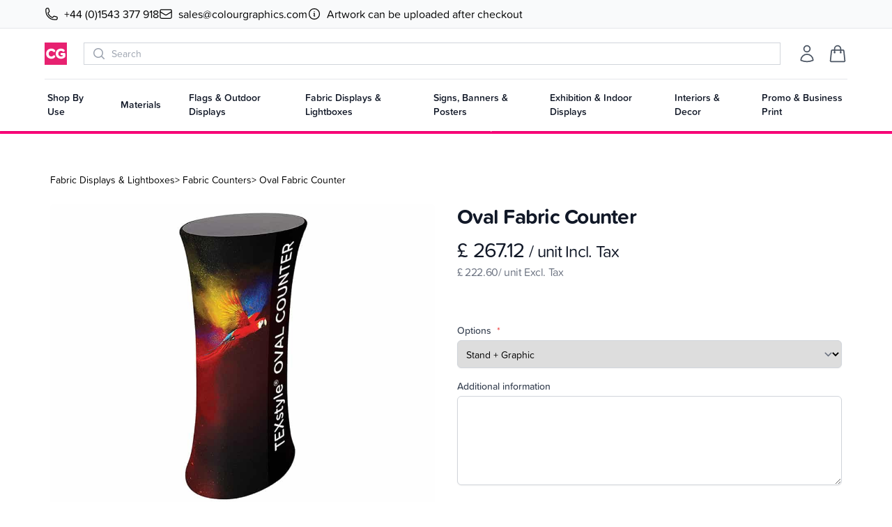

--- FILE ---
content_type: application/javascript; charset=UTF-8
request_url: https://colourgraphics.com/_astro/transition.3f46b965.js
body_size: 7805
content:
import{i as fe,o as y,w as ze,h as Qe,d as Fe,m as Z,f as de,a as ce,H as k,S as W,P as se,e as j,c as Xe,u as q,t as ve,M as Je,N as Ee,b as Ke,T as Ze,j as U}from"./description.87894b23.js";import{x as C,p as B,u as O,h as f,j as c,d as R,q as L,v as D,n as E,F as et,s as ee,T as tt,i as nt,A as lt,z as at,y as rt}from"./runtime-core.esm-bundler.1902ac2f.js";let He=Symbol("Context");var S=(e=>(e[e.Open=1]="Open",e[e.Closed=2]="Closed",e[e.Closing=4]="Closing",e[e.Opening=8]="Opening",e))(S||{});function ot(){return Pe()!==null}function Pe(){return C(He,null)}function ut(e){B(He,e)}function oe(e,t,n){fe.isServer||O(l=>{document.addEventListener(e,t,n),l(()=>document.removeEventListener(e,t,n))})}function Be(e,t,n){fe.isServer||O(l=>{window.addEventListener(e,t,n),l(()=>window.removeEventListener(e,t,n))})}function it(e,t,n=c(()=>!0)){function l(a,o){if(!n.value||a.defaultPrevented)return;let u=o(a);if(u===null||!u.getRootNode().contains(u))return;let i=function s(d){return typeof d=="function"?s(d()):Array.isArray(d)||d instanceof Set?d:[d]}(e);for(let s of i){if(s===null)continue;let d=s instanceof HTMLElement?s:y(s);if(d!=null&&d.contains(u)||a.composed&&a.composedPath().includes(d))return}return!ze(u,Qe.Loose)&&u.tabIndex!==-1&&a.preventDefault(),t(a,u)}let r=f(null);oe("pointerdown",a=>{var o,u;n.value&&(r.value=((u=(o=a.composedPath)==null?void 0:o.call(a))==null?void 0:u[0])||a.target)},!0),oe("mousedown",a=>{var o,u;n.value&&(r.value=((u=(o=a.composedPath)==null?void 0:o.call(a))==null?void 0:u[0])||a.target)},!0),oe("click",a=>{r.value&&(l(a,()=>r.value),r.value=null)},!0),oe("touchend",a=>l(a,()=>a.target instanceof HTMLElement?a.target:null),!0),Be("blur",a=>l(a,()=>window.document.activeElement instanceof HTMLIFrameElement?window.document.activeElement:null),!0)}function ke(){return/iPhone/gi.test(window.navigator.platform)||/Mac/gi.test(window.navigator.platform)&&window.navigator.maxTouchPoints>0}function st(){return/Android/gi.test(window.navigator.userAgent)}function Wt(){return ke()||st()}function te(){let e=[],t={addEventListener(n,l,r,a){return n.addEventListener(l,r,a),t.add(()=>n.removeEventListener(l,r,a))},requestAnimationFrame(...n){let l=requestAnimationFrame(...n);t.add(()=>cancelAnimationFrame(l))},nextFrame(...n){t.requestAnimationFrame(()=>{t.requestAnimationFrame(...n)})},setTimeout(...n){let l=setTimeout(...n);t.add(()=>clearTimeout(l))},microTask(...n){let l={current:!0};return Fe(()=>{l.current&&n[0]()}),t.add(()=>{l.current=!1})},style(n,l,r){let a=n.style.getPropertyValue(l);return Object.assign(n.style,{[l]:r}),this.add(()=>{Object.assign(n.style,{[l]:a})})},group(n){let l=te();return n(l),this.add(()=>l.dispose())},add(n){return e.push(n),()=>{let l=e.indexOf(n);if(l>=0)for(let r of e.splice(l,1))r()}},dispose(){for(let n of e.splice(0))n()}};return t}var K=(e=>(e[e.Forwards=0]="Forwards",e[e.Backwards=1]="Backwards",e))(K||{});function dt(){let e=f(0);return Be("keydown",t=>{t.key==="Tab"&&(e.value=t.shiftKey?1:0)}),e}function xe(e,t,n,l){fe.isServer||O(r=>{e=e??window,e.addEventListener(t,n,l),r(()=>e.removeEventListener(t,n,l))})}function ct(e){function t(){document.readyState!=="loading"&&(e(),document.removeEventListener("DOMContentLoaded",t))}typeof window<"u"&&typeof document<"u"&&(document.addEventListener("DOMContentLoaded",t),t())}function Ne(e){if(!e)return new Set;if(typeof e=="function")return new Set(e());let t=new Set;for(let n of e.value){let l=y(n);l instanceof HTMLElement&&t.add(l)}return t}var je=(e=>(e[e.None=1]="None",e[e.InitialFocus=2]="InitialFocus",e[e.TabLock=4]="TabLock",e[e.FocusLock=8]="FocusLock",e[e.RestoreFocus=16]="RestoreFocus",e[e.All=30]="All",e))(je||{});let X=Object.assign(R({name:"FocusTrap",props:{as:{type:[Object,String],default:"div"},initialFocus:{type:Object,default:null},features:{type:Number,default:30},containers:{type:[Object,Function],default:f(new Set)}},inheritAttrs:!1,setup(e,{attrs:t,slots:n,expose:l}){let r=f(null);l({el:r,$el:r});let a=c(()=>Z(r)),o=f(!1);L(()=>o.value=!0),D(()=>o.value=!1),vt({ownerDocument:a},c(()=>o.value&&!!(e.features&16)));let u=pt({ownerDocument:a,container:r,initialFocus:c(()=>e.initialFocus)},c(()=>o.value&&!!(e.features&2)));mt({ownerDocument:a,container:r,containers:e.containers,previousActiveElement:u},c(()=>o.value&&!!(e.features&8)));let i=dt();function s(g){let b=y(r);b&&(w=>w())(()=>{q(i.value,{[K.Forwards]:()=>{se(b,j.First,{skipElements:[g.relatedTarget]})},[K.Backwards]:()=>{se(b,j.Last,{skipElements:[g.relatedTarget]})}})})}let d=f(!1);function m(g){g.key==="Tab"&&(d.value=!0,requestAnimationFrame(()=>{d.value=!1}))}function p(g){if(!o.value)return;let b=Ne(e.containers);y(r)instanceof HTMLElement&&b.add(y(r));let w=g.relatedTarget;w instanceof HTMLElement&&w.dataset.headlessuiFocusGuard!=="true"&&(Ie(b,w)||(d.value?se(y(r),q(i.value,{[K.Forwards]:()=>j.Next,[K.Backwards]:()=>j.Previous})|j.WrapAround,{relativeTo:g.target}):g.target instanceof HTMLElement&&W(g.target)))}return()=>{let g={},b={ref:r,onKeydown:m,onFocusout:p},{features:w,initialFocus:$,containers:Y,...F}=e;return E(et,[!!(w&4)&&E(de,{as:"button",type:"button","data-headlessui-focus-guard":!0,onFocus:s,features:ce.Focusable}),k({ourProps:b,theirProps:{...t,...F},slot:g,attrs:t,slots:n,name:"FocusTrap"}),!!(w&4)&&E(de,{as:"button",type:"button","data-headlessui-focus-guard":!0,onFocus:s,features:ce.Focusable})])}}}),{features:je}),I=[];ct(()=>{function e(t){t.target instanceof HTMLElement&&t.target!==document.body&&I[0]!==t.target&&(I.unshift(t.target),I=I.filter(n=>n!=null&&n.isConnected),I.splice(10))}window.addEventListener("click",e,{capture:!0}),window.addEventListener("mousedown",e,{capture:!0}),window.addEventListener("focus",e,{capture:!0}),document.body.addEventListener("click",e,{capture:!0}),document.body.addEventListener("mousedown",e,{capture:!0}),document.body.addEventListener("focus",e,{capture:!0})});function ft(e){let t=f(I.slice());return ee([e],([n],[l])=>{l===!0&&n===!1?Fe(()=>{t.value.splice(0)}):l===!1&&n===!0&&(t.value=I.slice())},{flush:"post"}),()=>{var n;return(n=t.value.find(l=>l!=null&&l.isConnected))!=null?n:null}}function vt({ownerDocument:e},t){let n=ft(t);L(()=>{O(()=>{var l,r;t.value||((l=e.value)==null?void 0:l.activeElement)===((r=e.value)==null?void 0:r.body)&&W(n())},{flush:"post"})}),D(()=>{t.value&&W(n())})}function pt({ownerDocument:e,container:t,initialFocus:n},l){let r=f(null),a=f(!1);return L(()=>a.value=!0),D(()=>a.value=!1),L(()=>{ee([t,n,l],(o,u)=>{if(o.every((s,d)=>u?.[d]===s)||!l.value)return;let i=y(t);i&&Fe(()=>{var s,d;if(!a.value)return;let m=y(n),p=(s=e.value)==null?void 0:s.activeElement;if(m){if(m===p){r.value=p;return}}else if(i.contains(p)){r.value=p;return}m?W(m):se(i,j.First|j.NoScroll)===Xe.Error&&console.warn("There are no focusable elements inside the <FocusTrap />"),r.value=(d=e.value)==null?void 0:d.activeElement})},{immediate:!0,flush:"post"})}),r}function mt({ownerDocument:e,container:t,containers:n,previousActiveElement:l},r){var a;xe((a=e.value)==null?void 0:a.defaultView,"focus",o=>{if(!r.value)return;let u=Ne(n);y(t)instanceof HTMLElement&&u.add(y(t));let i=l.value;if(!i)return;let s=o.target;s&&s instanceof HTMLElement?Ie(u,s)?(l.value=s,W(s)):(o.preventDefault(),o.stopPropagation(),W(i)):W(l.value)},!0)}function Ie(e,t){for(let n of e)if(n.contains(t))return!0;return!1}let be=new Map,J=new Map;function De(e,t=f(!0)){O(n=>{var l;if(!t.value)return;let r=y(e);if(!r)return;n(function(){var o;if(!r)return;let u=(o=J.get(r))!=null?o:1;if(u===1?J.delete(r):J.set(r,u-1),u!==1)return;let i=be.get(r);i&&(i["aria-hidden"]===null?r.removeAttribute("aria-hidden"):r.setAttribute("aria-hidden",i["aria-hidden"]),r.inert=i.inert,be.delete(r))});let a=(l=J.get(r))!=null?l:0;J.set(r,a+1),a===0&&(be.set(r,{"aria-hidden":r.getAttribute("aria-hidden"),inert:r.inert}),r.setAttribute("aria-hidden","true"),r.inert=!0)})}let Ue=Symbol("ForcePortalRootContext");function gt(){return C(Ue,!1)}let Re=R({name:"ForcePortalRoot",props:{as:{type:[Object,String],default:"template"},force:{type:Boolean,default:!1}},setup(e,{slots:t,attrs:n}){return B(Ue,e.force),()=>{let{force:l,...r}=e;return k({theirProps:r,ourProps:{},slot:{},slots:t,attrs:n,name:"ForcePortalRoot"})}}});function ht(e){let t=Z(e);if(!t){if(e===null)return null;throw new Error(`[Headless UI]: Cannot find ownerDocument for contextElement: ${e}`)}let n=t.getElementById("headlessui-portal-root");if(n)return n;let l=t.createElement("div");return l.setAttribute("id","headlessui-portal-root"),t.body.appendChild(l)}let yt=R({name:"Portal",props:{as:{type:[Object,String],default:"div"}},setup(e,{slots:t,attrs:n}){let l=f(null),r=c(()=>Z(l)),a=gt(),o=C(Ve,null),u=f(a===!0||o==null?ht(l.value):o.resolveTarget());O(()=>{a||o!=null&&(u.value=o.resolveTarget())});let i=C(Te,null);return L(()=>{let s=y(l);s&&i&&D(i.register(s))}),D(()=>{var s,d;let m=(s=r.value)==null?void 0:s.getElementById("headlessui-portal-root");m&&u.value===m&&u.value.children.length<=0&&((d=u.value.parentElement)==null||d.removeChild(u.value))}),()=>{if(u.value===null)return null;let s={ref:l,"data-headlessui-portal":""};return E(tt,{to:u.value},k({ourProps:s,theirProps:e,slot:{},attrs:n,slots:t,name:"Portal"}))}}}),Te=Symbol("PortalParentContext");function bt(){let e=C(Te,null),t=f([]);function n(a){return t.value.push(a),e&&e.register(a),()=>l(a)}function l(a){let o=t.value.indexOf(a);o!==-1&&t.value.splice(o,1),e&&e.unregister(a)}let r={register:n,unregister:l,portals:t};return[t,R({name:"PortalWrapper",setup(a,{slots:o}){return B(Te,r),()=>{var u;return(u=o.default)==null?void 0:u.call(o)}}})]}let Ve=Symbol("PortalGroupContext"),wt=R({name:"PortalGroup",props:{as:{type:[Object,String],default:"template"},target:{type:Object,default:null}},setup(e,{attrs:t,slots:n}){let l=nt({resolveTarget(){return e.target}});return B(Ve,l),()=>{let{target:r,...a}=e;return k({theirProps:a,ourProps:{},slot:{},attrs:t,slots:n,name:"PortalGroup"})}}}),We=Symbol("StackContext");var Se=(e=>(e[e.Add=0]="Add",e[e.Remove=1]="Remove",e))(Se||{});function Et(){return C(We,()=>{})}function Tt({type:e,enabled:t,element:n,onUpdate:l}){let r=Et();function a(...o){l?.(...o),r(...o)}L(()=>{ee(t,(o,u)=>{o?a(0,e,n):u===!0&&a(1,e,n)},{immediate:!0,flush:"sync"})}),D(()=>{t.value&&a(1,e,n)}),B(We,a)}function St(e){let t=lt(e.getSnapshot());return D(e.subscribe(()=>{t.value=e.getSnapshot()})),t}function Lt(e,t){let n=e(),l=new Set;return{getSnapshot(){return n},subscribe(r){return l.add(r),()=>l.delete(r)},dispatch(r,...a){let o=t[r].call(n,...a);o&&(n=o,l.forEach(u=>u()))}}}function $t(){let e;return{before({doc:t}){var n;let l=t.documentElement;e=((n=t.defaultView)!=null?n:window).innerWidth-l.clientWidth},after({doc:t,d:n}){let l=t.documentElement,r=l.clientWidth-l.offsetWidth,a=e-r;n.style(l,"paddingRight",`${a}px`)}}}function Ft(){if(!ke())return{};let e;return{before(){e=window.pageYOffset},after({doc:t,d:n,meta:l}){function r(o){return l.containers.flatMap(u=>u()).some(u=>u.contains(o))}if(window.getComputedStyle(t.documentElement).scrollBehavior!=="auto"){let o=te();o.style(t.documentElement,"scroll-behavior","auto"),n.add(()=>n.microTask(()=>o.dispose()))}n.style(t.body,"marginTop",`-${e}px`),window.scrollTo(0,0);let a=null;n.addEventListener(t,"click",o=>{if(o.target instanceof HTMLElement)try{let u=o.target.closest("a");if(!u)return;let{hash:i}=new URL(u.href),s=t.querySelector(i);s&&!r(s)&&(a=s)}catch{}},!0),n.addEventListener(t,"touchmove",o=>{o.target instanceof HTMLElement&&!r(o.target)&&o.preventDefault()},{passive:!1}),n.add(()=>{window.scrollTo(0,window.pageYOffset+e),a&&a.isConnected&&(a.scrollIntoView({block:"nearest"}),a=null)})}}}function Pt(){return{before({doc:e,d:t}){t.style(e.documentElement,"overflow","hidden")}}}function At(e){let t={};for(let n of e)Object.assign(t,n(t));return t}let V=Lt(()=>new Map,{PUSH(e,t){var n;let l=(n=this.get(e))!=null?n:{doc:e,count:0,d:te(),meta:new Set};return l.count++,l.meta.add(t),this.set(e,l),this},POP(e,t){let n=this.get(e);return n&&(n.count--,n.meta.delete(t)),this},SCROLL_PREVENT({doc:e,d:t,meta:n}){let l={doc:e,d:t,meta:At(n)},r=[Ft(),$t(),Pt()];r.forEach(({before:a})=>a?.(l)),r.forEach(({after:a})=>a?.(l))},SCROLL_ALLOW({d:e}){e.dispose()},TEARDOWN({doc:e}){this.delete(e)}});V.subscribe(()=>{let e=V.getSnapshot(),t=new Map;for(let[n]of e)t.set(n,n.documentElement.style.overflow);for(let n of e.values()){let l=t.get(n.doc)==="hidden",r=n.count!==0;(r&&!l||!r&&l)&&V.dispatch(n.count>0?"SCROLL_PREVENT":"SCROLL_ALLOW",n),n.count===0&&V.dispatch("TEARDOWN",n)}});function Ct(e,t,n){let l=St(V),r=c(()=>{let a=e.value?l.value.get(e.value):void 0;return a?a.count>0:!1});return ee([e,t],([a,o],[u],i)=>{if(!a||!o)return;V.dispatch("PUSH",a,n);let s=!1;i(()=>{s||(V.dispatch("POP",u??a,n),s=!0)})},{immediate:!0}),r}function Ot({defaultContainers:e=[],portals:t,mainTreeNodeRef:n}={}){let l=f(null),r=Z(l);function a(){var o;let u=[];for(let i of e)i!==null&&(i instanceof HTMLElement?u.push(i):"value"in i&&i.value instanceof HTMLElement&&u.push(i.value));if(t!=null&&t.value)for(let i of t.value)u.push(i);for(let i of(o=r?.querySelectorAll("html > *, body > *"))!=null?o:[])i!==document.body&&i!==document.head&&i instanceof HTMLElement&&i.id!=="headlessui-portal-root"&&(i.contains(y(l))||u.some(s=>i.contains(s))||u.push(i));return u}return{resolveContainers:a,contains(o){return a().some(u=>u.contains(o))},mainTreeNodeRef:l,MainTreeNode(){return n!=null?null:E(de,{features:ce.Hidden,ref:l})}}}function qt(){let e=f(null);return{mainTreeNodeRef:e,MainTreeNode(){return E(de,{features:ce.Hidden,ref:e})}}}var Dt=(e=>(e[e.Open=0]="Open",e[e.Closed=1]="Closed",e))(Dt||{});let Le=Symbol("DialogContext");function Ae(e){let t=C(Le,null);if(t===null){let n=new Error(`<${e} /> is missing a parent <Dialog /> component.`);throw Error.captureStackTrace&&Error.captureStackTrace(n,Ae),n}return t}let ue="DC8F892D-2EBD-447C-A4C8-A03058436FF4",Gt=R({name:"Dialog",inheritAttrs:!1,props:{as:{type:[Object,String],default:"div"},static:{type:Boolean,default:!1},unmount:{type:Boolean,default:!0},open:{type:[Boolean,String],default:ue},initialFocus:{type:Object,default:null},id:{type:String,default:()=>`headlessui-dialog-${ve()}`}},emits:{close:e=>!0},setup(e,{emit:t,attrs:n,slots:l,expose:r}){var a;let o=f(!1);L(()=>{o.value=!0});let u=f(0),i=Pe(),s=c(()=>e.open===ue&&i!==null?(i.value&S.Open)===S.Open:e.open),d=f(null),m=c(()=>Z(d));if(r({el:d,$el:d}),!(e.open!==ue||i!==null))throw new Error("You forgot to provide an `open` prop to the `Dialog`.");if(typeof s.value!="boolean")throw new Error(`You provided an \`open\` prop to the \`Dialog\`, but the value is not a boolean. Received: ${s.value===ue?void 0:e.open}`);let p=c(()=>o.value&&s.value?0:1),g=c(()=>p.value===0),b=c(()=>u.value>1),w=C(Le,null)!==null,[$,Y]=bt(),{resolveContainers:F,mainTreeNodeRef:x,MainTreeNode:ne}=Ot({portals:$,defaultContainers:[c(()=>{var v;return(v=T.panelRef.value)!=null?v:d.value})]}),le=c(()=>b.value?"parent":"leaf"),z=c(()=>i!==null?(i.value&S.Closing)===S.Closing:!1),me=c(()=>w||z.value?!1:g.value),ae=c(()=>{var v,h,P;return(P=Array.from((h=(v=m.value)==null?void 0:v.querySelectorAll("body > *"))!=null?h:[]).find(A=>A.id==="headlessui-portal-root"?!1:A.contains(y(x))&&A instanceof HTMLElement))!=null?P:null});De(ae,me);let ge=c(()=>b.value?!0:g.value),he=c(()=>{var v,h,P;return(P=Array.from((h=(v=m.value)==null?void 0:v.querySelectorAll("[data-headlessui-portal]"))!=null?h:[]).find(A=>A.contains(y(x))&&A instanceof HTMLElement))!=null?P:null});De(he,ge),Tt({type:"Dialog",enabled:c(()=>p.value===0),element:d,onUpdate:(v,h)=>{if(h==="Dialog")return q(v,{[Se.Add]:()=>u.value+=1,[Se.Remove]:()=>u.value-=1})}});let ye=Je({name:"DialogDescription",slot:c(()=>({open:s.value}))}),G=f(null),T={titleId:G,panelRef:f(null),dialogState:p,setTitleId(v){G.value!==v&&(G.value=v)},close(){t("close",!1)}};B(Le,T);let Q=c(()=>!(!g.value||b.value));it(F,(v,h)=>{T.close(),at(()=>h?.focus())},Q);let M=c(()=>!(b.value||p.value!==0));xe((a=m.value)==null?void 0:a.defaultView,"keydown",v=>{M.value&&(v.defaultPrevented||v.key===Ke.Escape&&(v.preventDefault(),v.stopPropagation(),T.close()))});let _=c(()=>!(z.value||p.value!==0||w));return Ct(m,_,v=>{var h;return{containers:[...(h=v.containers)!=null?h:[],F]}}),O(v=>{if(p.value!==0)return;let h=y(d);if(!h)return;let P=new ResizeObserver(A=>{for(let re of A){let H=re.target.getBoundingClientRect();H.x===0&&H.y===0&&H.width===0&&H.height===0&&T.close()}});P.observe(h),v(()=>P.disconnect())}),()=>{let{id:v,open:h,initialFocus:P,...A}=e,re={...n,ref:d,id:v,role:"dialog","aria-modal":p.value===0?!0:void 0,"aria-labelledby":G.value,"aria-describedby":ye.value},H={open:p.value===0};return E(Re,{force:!0},()=>[E(yt,()=>E(wt,{target:d.value},()=>E(Re,{force:!1},()=>E(X,{initialFocus:P,containers:F,features:g.value?q(le.value,{parent:X.features.RestoreFocus,leaf:X.features.All&~X.features.FocusLock}):X.features.None},()=>E(Y,{},()=>k({ourProps:re,theirProps:{...A,...n},slot:H,attrs:n,slots:l,visible:p.value===0,features:Ee.RenderStrategy|Ee.Static,name:"Dialog"})))))),E(ne)])}}}),_t=R({name:"DialogPanel",props:{as:{type:[Object,String],default:"div"},id:{type:String,default:()=>`headlessui-dialog-panel-${ve()}`}},setup(e,{attrs:t,slots:n,expose:l}){let r=Ae("DialogPanel");l({el:r.panelRef,$el:r.panelRef});function a(o){o.stopPropagation()}return()=>{let{id:o,...u}=e,i={id:o,ref:r.panelRef,onClick:a};return k({ourProps:i,theirProps:u,slot:{open:r.dialogState.value===0},attrs:t,slots:n,name:"DialogPanel"})}}}),Yt=R({name:"DialogTitle",props:{as:{type:[Object,String],default:"h2"},id:{type:String,default:()=>`headlessui-dialog-title-${ve()}`}},setup(e,{attrs:t,slots:n}){let l=Ae("DialogTitle");return L(()=>{l.setTitleId(e.id),D(()=>l.setTitleId(null))}),()=>{let{id:r,...a}=e;return k({ourProps:{id:r},theirProps:a,slot:{open:l.dialogState.value===0},attrs:t,slots:n,name:"DialogTitle"})}}});function Rt(e){let t={called:!1};return(...n)=>{if(!t.called)return t.called=!0,e(...n)}}function we(e,...t){e&&t.length>0&&e.classList.add(...t)}function ie(e,...t){e&&t.length>0&&e.classList.remove(...t)}var $e=(e=>(e.Finished="finished",e.Cancelled="cancelled",e))($e||{});function Mt(e,t){let n=te();if(!e)return n.dispose;let{transitionDuration:l,transitionDelay:r}=getComputedStyle(e),[a,o]=[l,r].map(u=>{let[i=0]=u.split(",").filter(Boolean).map(s=>s.includes("ms")?parseFloat(s):parseFloat(s)*1e3).sort((s,d)=>d-s);return i});return a!==0?n.setTimeout(()=>t("finished"),a+o):t("finished"),n.add(()=>t("cancelled")),n.dispose}function Me(e,t,n,l,r,a){let o=te(),u=a!==void 0?Rt(a):()=>{};return ie(e,...r),we(e,...t,...n),o.nextFrame(()=>{ie(e,...n),we(e,...l),o.add(Mt(e,i=>(ie(e,...l,...t),we(e,...r),u(i))))}),o.add(()=>ie(e,...t,...n,...l,...r)),o.add(()=>u("cancelled")),o.dispose}function N(e=""){return e.split(" ").filter(t=>t.trim().length>1)}let Ce=Symbol("TransitionContext");var Ht=(e=>(e.Visible="visible",e.Hidden="hidden",e))(Ht||{});function Bt(){return C(Ce,null)!==null}function kt(){let e=C(Ce,null);if(e===null)throw new Error("A <TransitionChild /> is used but it is missing a parent <TransitionRoot />.");return e}function xt(){let e=C(Oe,null);if(e===null)throw new Error("A <TransitionChild /> is used but it is missing a parent <TransitionRoot />.");return e}let Oe=Symbol("NestingContext");function pe(e){return"children"in e?pe(e.children):e.value.filter(({state:t})=>t==="visible").length>0}function qe(e){let t=f([]),n=f(!1);L(()=>n.value=!0),D(()=>n.value=!1);function l(a,o=U.Hidden){let u=t.value.findIndex(({id:i})=>i===a);u!==-1&&(q(o,{[U.Unmount](){t.value.splice(u,1)},[U.Hidden](){t.value[u].state="hidden"}}),!pe(t)&&n.value&&e?.())}function r(a){let o=t.value.find(({id:u})=>u===a);return o?o.state!=="visible"&&(o.state="visible"):t.value.push({id:a,state:"visible"}),()=>l(a,U.Unmount)}return{children:t,register:r,unregister:l}}let Ge=Ee.RenderStrategy,Nt=R({props:{as:{type:[Object,String],default:"div"},show:{type:[Boolean],default:null},unmount:{type:[Boolean],default:!0},appear:{type:[Boolean],default:!1},enter:{type:[String],default:""},enterFrom:{type:[String],default:""},enterTo:{type:[String],default:""},entered:{type:[String],default:""},leave:{type:[String],default:""},leaveFrom:{type:[String],default:""},leaveTo:{type:[String],default:""}},emits:{beforeEnter:()=>!0,afterEnter:()=>!0,beforeLeave:()=>!0,afterLeave:()=>!0},setup(e,{emit:t,attrs:n,slots:l,expose:r}){let a=f(0);function o(){a.value|=S.Opening,t("beforeEnter")}function u(){a.value&=~S.Opening,t("afterEnter")}function i(){a.value|=S.Closing,t("beforeLeave")}function s(){a.value&=~S.Closing,t("afterLeave")}if(!Bt()&&ot())return()=>E(It,{...e,onBeforeEnter:o,onAfterEnter:u,onBeforeLeave:i,onAfterLeave:s},l);let d=f(null),m=c(()=>e.unmount?U.Unmount:U.Hidden);r({el:d,$el:d});let{show:p,appear:g}=kt(),{register:b,unregister:w}=xt(),$=f(p.value?"visible":"hidden"),Y={value:!0},F=ve(),x={value:!1},ne=qe(()=>{!x.value&&$.value!=="hidden"&&($.value="hidden",w(F),s())});L(()=>{let T=b(F);D(T)}),O(()=>{if(m.value===U.Hidden&&F){if(p.value&&$.value!=="visible"){$.value="visible";return}q($.value,{hidden:()=>w(F),visible:()=>b(F)})}});let le=N(e.enter),z=N(e.enterFrom),me=N(e.enterTo),ae=N(e.entered),ge=N(e.leave),he=N(e.leaveFrom),ye=N(e.leaveTo);L(()=>{O(()=>{if($.value==="visible"){let T=y(d);if(T instanceof Comment&&T.data==="")throw new Error("Did you forget to passthrough the `ref` to the actual DOM node?")}})});function G(T){let Q=Y.value&&!g.value,M=y(d);!M||!(M instanceof HTMLElement)||Q||(x.value=!0,p.value&&o(),p.value||i(),T(p.value?Me(M,le,z,me,ae,_=>{x.value=!1,_===$e.Finished&&u()}):Me(M,ge,he,ye,ae,_=>{x.value=!1,_===$e.Finished&&(pe(ne)||($.value="hidden",w(F),s()))})))}return L(()=>{ee([p],(T,Q,M)=>{G(M),Y.value=!1},{immediate:!0})}),B(Oe,ne),ut(c(()=>q($.value,{visible:S.Open,hidden:S.Closed})|a.value)),()=>{let{appear:T,show:Q,enter:M,enterFrom:_,enterTo:v,entered:h,leave:P,leaveFrom:A,leaveTo:re,...H}=e,_e={ref:d},Ye={...H,...g.value&&p.value&&fe.isServer?{class:rt([n.class,H.class,...le,...z])}:{}};return k({theirProps:Ye,ourProps:_e,slot:{},slots:l,attrs:n,features:Ge,visible:$.value==="visible",name:"TransitionChild"})}}}),jt=Nt,It=R({inheritAttrs:!1,props:{as:{type:[Object,String],default:"div"},show:{type:[Boolean],default:null},unmount:{type:[Boolean],default:!0},appear:{type:[Boolean],default:!1},enter:{type:[String],default:""},enterFrom:{type:[String],default:""},enterTo:{type:[String],default:""},entered:{type:[String],default:""},leave:{type:[String],default:""},leaveFrom:{type:[String],default:""},leaveTo:{type:[String],default:""}},emits:{beforeEnter:()=>!0,afterEnter:()=>!0,beforeLeave:()=>!0,afterLeave:()=>!0},setup(e,{emit:t,attrs:n,slots:l}){let r=Pe(),a=c(()=>e.show===null&&r!==null?(r.value&S.Open)===S.Open:e.show);O(()=>{if(![!0,!1].includes(a.value))throw new Error('A <Transition /> is used but it is missing a `:show="true | false"` prop.')});let o=f(a.value?"visible":"hidden"),u=qe(()=>{o.value="hidden"}),i=f(!0),s={show:a,appear:c(()=>e.appear||!i.value)};return L(()=>{O(()=>{i.value=!1,a.value?o.value="visible":pe(u)||(o.value="hidden")})}),B(Oe,u),B(Ce,s),()=>{let d=Ze(e,["show","appear","unmount","onBeforeEnter","onBeforeLeave","onAfterEnter","onAfterLeave"]),m={unmount:e.unmount};return k({ourProps:{...m,as:"template"},theirProps:{},slot:{},slots:{...l,default:()=>[E(jt,{onBeforeEnter:()=>t("beforeEnter"),onAfterEnter:()=>t("afterEnter"),onBeforeLeave:()=>t("beforeLeave"),onAfterLeave:()=>t("afterLeave"),...n,...m,...d},l.default)]},attrs:{},features:Ge,visible:o.value==="visible",name:"Transition"})}}});export{xe as E,_t as G,qt as N,It as S,Gt as U,Yt as V,bt as a,Ot as b,ut as c,K as d,Wt as e,Nt as h,S as l,dt as n,te as o,Pe as p,it as y};


--- FILE ---
content_type: application/javascript; charset=UTF-8
request_url: https://colourgraphics.com/_astro/Notification.a0814e06.js
body_size: 1056
content:
import{T as g}from"./runtime-dom.esm-bundler.70ba24e2.js";import{b,c as w,n as B}from"./store.53c2433d.js";/* empty css                              */import{_ as y}from"./_plugin-vue_export-helper.c27b6911.js";import{h as l,q as _,o as m,c as p,D as k,d as C,a as n,e as x,w as $,s as v,y as M,t as N,g as h}from"./runtime-core.esm-bundler.1902ac2f.js";const S={__name:"ProgressBar",props:{progress:{type:Number,required:!1,default:5}},emits:["finish"],setup(f,{expose:i,emit:a}){i();const e=a,r=f,t=l(100);_(()=>{c()});function c(){const s=setInterval(()=>{t.value-=.5,t.value===0&&(clearInterval(s),e("finish"))},r.progress*4)}const d={emit:e,props:r,width:t,updateWidth:c,onMounted:_,ref:l};return Object.defineProperty(d,"__isScriptSetup",{enumerable:!1,value:!0}),d}};function P(f,i,a,e,r,t){return m(),p("div",{class:"progress",style:k({width:e.width+"%"})},null,4)}const z=y(S,[["render",P],["__scopeId","data-v-ff9f127b"]]),D=C({__name:"Notification",setup(f,{expose:i}){i();const a=l(!1),e=l(!1),r=l(!1),t=l(""),c=()=>{a.value=!1,e.value=!1,r.value=!1,t.value=""};v(b,(s,u)=>{if(!s||!u)return;const o=s.totalQuantity-(u?.totalQuantity??0);o!==0&&(o>1?t.value=`${o} items added to cart`:o===1?t.value=`${o} item added to cart`:o<-1?t.value=`${Math.abs(o)} items removed from cart`:t.value=`${Math.abs(o)} item removed from cart`,e.value=!0,a.value=!0)}),v(w,(s,u)=>{(s?.message??s?.errorCode)&&(t.value=s?.message??s?.errorCode,e.value=!0,a.value=!0,r.value=!0)}),v(B,(s,u)=>{t.value=s?.message||"",r.value=s?.error||!1,a.value=!0,e.value=!1});const d={show:a,showButton:e,isError:r,notificationMsg:t,onDisapear:c,ProgressBar:z};return Object.defineProperty(d,"__isScriptSetup",{enumerable:!1,value:!0}),d}}),j={"aria-live":"assertive",class:"pointer-events-none fixed inset-0 top-11 z-20 flex px-4 py-6 sm:p-6"},I={class:"flex w-full flex-col items-center space-y-4 sm:items-end"},V={key:0,class:"pointer-events-auto relative flex w-full max-w-xs divide-x divide-gray-200 rounded-lg bg-white shadow-lg ring-1 ring-black ring-opacity-5"},q={class:"flex w-0 flex-1 items-center p-4"},E={class:"w-full"},O={key:0,class:"flex"},Q={class:"flex flex-col divide-y divide-gray-200"},T={class:"flex h-0 flex-1"};function A(f,i,a,e,r,t){return m(),p("div",j,[n("div",I,[x(g,{"enter-active-class":"transform ease-out duration-300 transition","enter-from-class":"translate-y-2 opacity-0 sm:translate-y-0 sm:translate-x-2","enter-to-class":"translate-y-0 opacity-100 sm:translate-x-0","leave-active-class":"transition ease-in duration-100","leave-from-class":"opacity-100","leave-to-class":"opacity-0"},{default:$(()=>[e.show?(m(),p("div",V,[x(e.ProgressBar,{onFinish:e.onDisapear}),n("div",q,[n("div",E,[n("p",{class:M(["mt-1 text-sm font-semibold",e.isError?"text-red-500":"text-gray-700"])},N(e.notificationMsg),3)])]),e.showButton?(m(),p("div",O,[n("div",Q,[n("div",T,[n("a",{href:"/checkout-cart",onClick:i[0]||(i[0]=c=>e.show=!1),class:"text-primary hover:text-primary-300 focus:ring-primary-300 flex w-full items-center justify-center rounded-none rounded-tr-lg border border-transparent px-4 py-3 text-sm font-medium focus:z-10 focus:outline-none focus:ring-2"}," Go to cart ")])])])):h("",!0)])):h("",!0)]),_:1})])])}const K=y(D,[["render",A]]);export{K as default};


--- FILE ---
content_type: application/javascript; charset=UTF-8
request_url: https://colourgraphics.com/_astro/index.6c6e8448.js
body_size: 3503
content:
import{a as n}from"./_commonjsHelpers.de833af9.js";import{T as r,d as s,V as c,e as l,f as i,g as d,h as m,i as u,j as k,r as h,u as p,k as v,a as w,l as B,m as f,b as g,v as _,c as E,w as x,n as $}from"./runtime-dom.esm-bundler.70ba24e2.js";import{L as V,M as C,N as M,O as N,F as I,P as S,R,S as A,Q as b,T as y,U as T,V as j,W as H,X as z,Y as P,Z as D,K as L,_ as U,j as O,b as F,g as q,c as K,a as G,$ as X,a0 as W,a1 as J,a2 as Q,k as Y,m as Z,e as ee,a3 as ae,C as oe,d as te,a4 as ne,a5 as re,a6 as se,a7 as ce,a8 as le,a9 as ie,aa as de,ab as me,ac as ue,ad as ke,ae as he,af as pe,ag as ve,n as we,ah as Be,ai as fe,aj as ge,x as _e,ak as Ee,al as xe,am as $e,an as Ve,ao as Ce,ap as Me,aq as Ne,ar as Ie,as as Se,at as Re,au as Ae,av as be,z as ye,y as Te,aw as je,D as He,ax as ze,ay as Pe,az as De,aA as Le,aB as Ue,aC as Oe,q as Fe,aD as qe,aE as Ke,aF as Ge,aG as Xe,v as We,aH as Je,o as Qe,H as Ye,p as Ze,aI as ea,G as aa,aJ as oa,i as ta,aK as na,h as ra,aL as sa,r as ca,I as la,l as ia,aM as da,B as ma,aN as ua,aO as ka,aP as ha,aQ as pa,aR as va,aS as wa,aT as Ba,A as fa,aU as ga,aV as _a,aW as Ea,t as xa,aX as $a,aY as Va,E as Ca,aZ as Ma,a_ as Na,a$ as Ia,b0 as Sa,b1 as Ra,J as Aa,b2 as ba,b3 as ya,b4 as Ta,b5 as ja,b6 as Ha,b7 as za,b8 as Pa,s as Da,u as La,b9 as Ua,ba as Oa,bb as Fa,w as qa,bc as Ka,f as Ga,bd as Xa,be as Wa}from"./runtime-core.esm-bundler.1902ac2f.js";const Ja=()=>{},Qa=Object.freeze(Object.defineProperty({__proto__:null,BaseTransition:V,BaseTransitionPropsValidators:C,Comment:M,EffectScope:N,Fragment:I,KeepAlive:S,ReactiveEffect:R,Static:A,Suspense:b,Teleport:y,Text:T,Transition:r,TransitionGroup:s,VueElement:c,assertNumber:j,callWithAsyncErrorHandling:H,callWithErrorHandling:z,camelize:P,capitalize:D,cloneVNode:L,compatUtils:U,compile:Ja,computed:O,createApp:l,createBlock:F,createCommentVNode:q,createElementBlock:K,createElementVNode:G,createHydrationRenderer:X,createPropsRestProxy:W,createRenderer:J,createSSRApp:i,createSlots:Q,createStaticVNode:Y,createTextVNode:Z,createVNode:ee,customRef:ae,defineAsyncComponent:oe,defineComponent:te,defineCustomElement:d,defineEmits:ne,defineExpose:re,defineModel:se,defineOptions:ce,defineProps:le,defineSSRCustomElement:m,defineSlots:ie,get devtools(){return de},effect:me,effectScope:ue,getCurrentInstance:ke,getCurrentScope:he,getTransitionRawChildren:pe,guardReactiveProps:ve,h:we,handleError:Be,hasInjectionContext:fe,hydrate:u,initCustomFormatter:ge,initDirectivesForSSR:k,inject:_e,isMemoSame:Ee,isProxy:xe,isReactive:$e,isReadonly:Ve,isRef:Ce,isRuntimeOnly:Me,isShallow:Ne,isVNode:Ie,markRaw:Se,mergeDefaults:Re,mergeModels:Ae,mergeProps:be,nextTick:ye,normalizeClass:Te,normalizeProps:je,normalizeStyle:He,onActivated:ze,onBeforeMount:Pe,onBeforeUnmount:De,onBeforeUpdate:Le,onDeactivated:Ue,onErrorCaptured:Oe,onMounted:Fe,onRenderTracked:qe,onRenderTriggered:Ke,onScopeDispose:Ge,onServerPrefetch:Xe,onUnmounted:We,onUpdated:Je,openBlock:Qe,popScopeId:Ye,provide:Ze,proxyRefs:ea,pushScopeId:aa,queuePostFlushCb:oa,reactive:ta,readonly:na,ref:ra,registerRuntimeCompiler:sa,render:h,renderList:ca,renderSlot:la,resolveComponent:ia,resolveDirective:da,resolveDynamicComponent:ma,resolveFilter:ua,resolveTransitionHooks:ka,setBlockTracking:ha,setDevtoolsHook:pa,setTransitionHooks:va,shallowReactive:wa,shallowReadonly:Ba,shallowRef:fa,ssrContextKey:ga,ssrUtils:_a,stop:Ea,toDisplayString:xa,toHandlerKey:$a,toHandlers:Va,toRaw:Ca,toRef:Ma,toRefs:Na,toValue:Ia,transformVNodeArgs:Sa,triggerRef:Ra,unref:Aa,useAttrs:ba,useCssModule:p,useCssVars:v,useModel:ya,useSSRContext:Ta,useSlots:ja,useTransitionState:Ha,vModelCheckbox:w,vModelDynamic:B,vModelRadio:f,vModelSelect:g,vModelText:_,vShow:E,version:za,warn:Pa,watch:Da,watchEffect:La,watchPostEffect:Ua,watchSyncEffect:Oa,withAsyncContext:Fa,withCtx:qa,withDefaults:Ka,withDirectives:Ga,withKeys:x,withMemo:Xa,withModifiers:$,withScopeId:Wa},Symbol.toStringTag,{value:"Module"})),e=n(Qa),{createElementVNode:Ya,openBlock:Za,createElementBlock:eo}=e;var ao=function(o,t){return Za(),eo("svg",{xmlns:"http://www.w3.org/2000/svg",fill:"none",viewBox:"0 0 24 24","stroke-width":"1.5",stroke:"currentColor","aria-hidden":"true"},[Ya("path",{"stroke-linecap":"round","stroke-linejoin":"round",d:"M16.023 9.348h4.992v-.001M2.985 19.644v-4.992m0 0h4.992m-4.993 0l3.181 3.183a8.25 8.25 0 0013.803-3.7M4.031 9.865a8.25 8.25 0 0113.803-3.7l3.181 3.182m0-4.991v4.99"})])};const{createElementVNode:oo,openBlock:to,createElementBlock:no}=e;var ro=function(o,t){return to(),no("svg",{xmlns:"http://www.w3.org/2000/svg",fill:"none",viewBox:"0 0 24 24","stroke-width":"1.5",stroke:"currentColor","aria-hidden":"true"},[oo("path",{"stroke-linecap":"round","stroke-linejoin":"round",d:"M15.75 9V5.25A2.25 2.25 0 0013.5 3h-6a2.25 2.25 0 00-2.25 2.25v13.5A2.25 2.25 0 007.5 21h6a2.25 2.25 0 002.25-2.25V15m3 0l3-3m0 0l-3-3m3 3H9"})])};const{createElementVNode:so,openBlock:co,createElementBlock:lo}=e;var io=function(o,t){return co(),lo("svg",{xmlns:"http://www.w3.org/2000/svg",fill:"none",viewBox:"0 0 24 24","stroke-width":"1.5",stroke:"currentColor","aria-hidden":"true"},[so("path",{"stroke-linecap":"round","stroke-linejoin":"round",d:"M3.75 6.75h16.5M3.75 12h16.5m-16.5 5.25h16.5"})])};const{createElementVNode:mo,openBlock:uo,createElementBlock:ko}=e;var ho=function(o,t){return uo(),ko("svg",{xmlns:"http://www.w3.org/2000/svg",fill:"none",viewBox:"0 0 24 24","stroke-width":"1.5",stroke:"currentColor","aria-hidden":"true"},[mo("path",{"stroke-linecap":"round","stroke-linejoin":"round",d:"M9 12.75L11.25 15 15 9.75M21 12c0 1.268-.63 2.39-1.593 3.068a3.745 3.745 0 01-1.043 3.296 3.745 3.745 0 01-3.296 1.043A3.745 3.745 0 0112 21c-1.268 0-2.39-.63-3.068-1.593a3.746 3.746 0 01-3.296-1.043 3.745 3.745 0 01-1.043-3.296A3.745 3.745 0 013 12c0-1.268.63-2.39 1.593-3.068a3.745 3.745 0 011.043-3.296 3.746 3.746 0 013.296-1.043A3.746 3.746 0 0112 3c1.268 0 2.39.63 3.068 1.593a3.746 3.746 0 013.296 1.043 3.746 3.746 0 011.043 3.296A3.745 3.745 0 0121 12z"})])};const{createElementVNode:po,openBlock:vo,createElementBlock:wo}=e;var Bo=function(o,t){return vo(),wo("svg",{xmlns:"http://www.w3.org/2000/svg",fill:"none",viewBox:"0 0 24 24","stroke-width":"1.5",stroke:"currentColor","aria-hidden":"true"},[po("path",{"stroke-linecap":"round","stroke-linejoin":"round",d:"M19.5 8.25l-7.5 7.5-7.5-7.5"})])};const{createElementVNode:fo,openBlock:go,createElementBlock:_o}=e;var Eo=function(o,t){return go(),_o("svg",{xmlns:"http://www.w3.org/2000/svg",fill:"none",viewBox:"0 0 24 24","stroke-width":"1.5",stroke:"currentColor","aria-hidden":"true"},[fo("path",{"stroke-linecap":"round","stroke-linejoin":"round",d:"M19.5 14.25v-2.625a3.375 3.375 0 00-3.375-3.375h-1.5A1.125 1.125 0 0113.5 7.125v-1.5a3.375 3.375 0 00-3.375-3.375H8.25m0 12.75h7.5m-7.5 3H12M10.5 2.25H5.625c-.621 0-1.125.504-1.125 1.125v17.25c0 .621.504 1.125 1.125 1.125h12.75c.621 0 1.125-.504 1.125-1.125V11.25a9 9 0 00-9-9z"})])};const{createElementVNode:xo,openBlock:$o,createElementBlock:Vo}=e;var Co=function(o,t){return $o(),Vo("svg",{xmlns:"http://www.w3.org/2000/svg",fill:"none",viewBox:"0 0 24 24","stroke-width":"1.5",stroke:"currentColor","aria-hidden":"true"},[xo("path",{"stroke-linecap":"round","stroke-linejoin":"round",d:"M19.5 14.25v-2.625a3.375 3.375 0 00-3.375-3.375h-1.5A1.125 1.125 0 0113.5 7.125v-1.5a3.375 3.375 0 00-3.375-3.375H8.25m2.25 0H5.625c-.621 0-1.125.504-1.125 1.125v17.25c0 .621.504 1.125 1.125 1.125h12.75c.621 0 1.125-.504 1.125-1.125V11.25a9 9 0 00-9-9z"})])};const{createElementVNode:Mo,openBlock:No,createElementBlock:Io}=e;var So=function(o,t){return No(),Io("svg",{xmlns:"http://www.w3.org/2000/svg",fill:"none",viewBox:"0 0 24 24","stroke-width":"1.5",stroke:"currentColor","aria-hidden":"true"},[Mo("path",{"stroke-linecap":"round","stroke-linejoin":"round",d:"M21.75 6.75v10.5a2.25 2.25 0 01-2.25 2.25h-15a2.25 2.25 0 01-2.25-2.25V6.75m19.5 0A2.25 2.25 0 0019.5 4.5h-15a2.25 2.25 0 00-2.25 2.25m19.5 0v.243a2.25 2.25 0 01-1.07 1.916l-7.5 4.615a2.25 2.25 0 01-2.36 0L3.32 8.91a2.25 2.25 0 01-1.07-1.916V6.75"})])};const{createElementVNode:Ro,openBlock:Ao,createElementBlock:bo}=e;var yo=function(o,t){return Ao(),bo("svg",{xmlns:"http://www.w3.org/2000/svg",fill:"none",viewBox:"0 0 24 24","stroke-width":"1.5",stroke:"currentColor","aria-hidden":"true"},[Ro("path",{"stroke-linecap":"round","stroke-linejoin":"round",d:"M11.25 11.25l.041-.02a.75.75 0 011.063.852l-.708 2.836a.75.75 0 001.063.853l.041-.021M21 12a9 9 0 11-18 0 9 9 0 0118 0zm-9-3.75h.008v.008H12V8.25z"})])};const{createElementVNode:To,openBlock:jo,createElementBlock:Ho}=e;var zo=function(o,t){return jo(),Ho("svg",{xmlns:"http://www.w3.org/2000/svg",fill:"none",viewBox:"0 0 24 24","stroke-width":"1.5",stroke:"currentColor","aria-hidden":"true"},[To("path",{"stroke-linecap":"round","stroke-linejoin":"round",d:"M21 21l-5.197-5.197m0 0A7.5 7.5 0 105.196 5.196a7.5 7.5 0 0010.607 10.607z"})])};const{createElementVNode:Po,openBlock:Do,createElementBlock:Lo}=e;var Uo=function(o,t){return Do(),Lo("svg",{xmlns:"http://www.w3.org/2000/svg",fill:"none",viewBox:"0 0 24 24","stroke-width":"1.5",stroke:"currentColor","aria-hidden":"true"},[Po("path",{"stroke-linecap":"round","stroke-linejoin":"round",d:"M16.862 4.487l1.687-1.688a1.875 1.875 0 112.652 2.652L10.582 16.07a4.5 4.5 0 01-1.897 1.13L6 18l.8-2.685a4.5 4.5 0 011.13-1.897l8.932-8.931zm0 0L19.5 7.125M18 14v4.75A2.25 2.25 0 0115.75 21H5.25A2.25 2.25 0 013 18.75V8.25A2.25 2.25 0 015.25 6H10"})])};const{createElementVNode:Oo,openBlock:Fo,createElementBlock:qo}=e;var Ko=function(o,t){return Fo(),qo("svg",{xmlns:"http://www.w3.org/2000/svg",fill:"none",viewBox:"0 0 24 24","stroke-width":"1.5",stroke:"currentColor","aria-hidden":"true"},[Oo("path",{"stroke-linecap":"round","stroke-linejoin":"round",d:"M2.25 6.75c0 8.284 6.716 15 15 15h2.25a2.25 2.25 0 002.25-2.25v-1.372c0-.516-.351-.966-.852-1.091l-4.423-1.106c-.44-.11-.902.055-1.173.417l-.97 1.293c-.282.376-.769.542-1.21.38a12.035 12.035 0 01-7.143-7.143c-.162-.441.004-.928.38-1.21l1.293-.97c.363-.271.527-.734.417-1.173L6.963 3.102a1.125 1.125 0 00-1.091-.852H4.5A2.25 2.25 0 002.25 4.5v2.25z"})])};const{createElementVNode:Go,openBlock:Xo,createElementBlock:Wo}=e;var Jo=function(o,t){return Xo(),Wo("svg",{xmlns:"http://www.w3.org/2000/svg",fill:"none",viewBox:"0 0 24 24","stroke-width":"1.5",stroke:"currentColor","aria-hidden":"true"},[Go("path",{"stroke-linecap":"round","stroke-linejoin":"round",d:"M15.75 10.5V6a3.75 3.75 0 10-7.5 0v4.5m11.356-1.993l1.263 12c.07.665-.45 1.243-1.119 1.243H4.25a1.125 1.125 0 01-1.12-1.243l1.264-12A1.125 1.125 0 015.513 7.5h12.974c.576 0 1.059.435 1.119 1.007zM8.625 10.5a.375.375 0 11-.75 0 .375.375 0 01.75 0zm7.5 0a.375.375 0 11-.75 0 .375.375 0 01.75 0z"})])};const{createElementVNode:Qo,openBlock:Yo,createElementBlock:Zo}=e;var et=function(o,t){return Yo(),Zo("svg",{xmlns:"http://www.w3.org/2000/svg",fill:"none",viewBox:"0 0 24 24","stroke-width":"1.5",stroke:"currentColor","aria-hidden":"true"},[Qo("path",{"stroke-linecap":"round","stroke-linejoin":"round",d:"M14.74 9l-.346 9m-4.788 0L9.26 9m9.968-3.21c.342.052.682.107 1.022.166m-1.022-.165L18.16 19.673a2.25 2.25 0 01-2.244 2.077H8.084a2.25 2.25 0 01-2.244-2.077L4.772 5.79m14.456 0a48.108 48.108 0 00-3.478-.397m-12 .562c.34-.059.68-.114 1.022-.165m0 0a48.11 48.11 0 013.478-.397m7.5 0v-.916c0-1.18-.91-2.164-2.09-2.201a51.964 51.964 0 00-3.32 0c-1.18.037-2.09 1.022-2.09 2.201v.916m7.5 0a48.667 48.667 0 00-7.5 0"})])};const{createElementVNode:at,openBlock:ot,createElementBlock:tt}=e;var nt=function(o,t){return ot(),tt("svg",{xmlns:"http://www.w3.org/2000/svg",fill:"none",viewBox:"0 0 24 24","stroke-width":"1.5",stroke:"currentColor","aria-hidden":"true"},[at("path",{"stroke-linecap":"round","stroke-linejoin":"round",d:"M15.75 6a3.75 3.75 0 11-7.5 0 3.75 3.75 0 017.5 0zM4.501 20.118a7.5 7.5 0 0114.998 0A17.933 17.933 0 0112 21.75c-2.676 0-5.216-.584-7.499-1.632z"})])};const{createElementVNode:rt,openBlock:st,createElementBlock:ct}=e;var lt=function(o,t){return st(),ct("svg",{xmlns:"http://www.w3.org/2000/svg",fill:"none",viewBox:"0 0 24 24","stroke-width":"1.5",stroke:"currentColor","aria-hidden":"true"},[rt("path",{"stroke-linecap":"round","stroke-linejoin":"round",d:"M6 18L18 6M6 6l12 12"})])},ut=ao,kt=ro,ht=io,pt=ho,vt=Bo,wt=Eo,Bt=Co,ft=So,gt=yo,_t=zo,Et=Uo,xt=Ko,$t=Jo,Vt=et,Ct=nt,Mt=lt;export{kt as A,ht as B,vt as C,Bt as D,ft as E,gt as I,_t as M,xt as P,$t as S,Vt as T,Ct as U,Mt as X,Et as a,pt as b,wt as c,ut as d,e as r};


--- FILE ---
content_type: application/javascript; charset=UTF-8
request_url: https://colourgraphics.com/_astro/vendure-client.2ea0e1bc.js
body_size: 19093
content:
import{c as Xe,g as Ke}from"./_commonjsHelpers.de833af9.js";function Ze(e,n){for(var t=0;t<n.length;t++){const i=n[t];if(typeof i!="string"&&!Array.isArray(i)){for(const r in i)if(r!=="default"&&!(r in e)){const s=Object.getOwnPropertyDescriptor(i,r);s&&Object.defineProperty(e,r,s.get?s:{enumerable:!0,get:()=>i[r]})}}}return Object.freeze(Object.defineProperty(e,Symbol.toStringTag,{value:"Module"}))}const Ae=JSON,We=e=>e.toUpperCase(),et=e=>{const n={};return e.forEach((t,i)=>{n[i]=t}),n},tt=(e,n,t)=>e.document?e:{document:e,variables:n,requestHeaders:t,signal:void 0},nt=(e,n,t)=>e.query?e:{query:e,variables:n,requestHeaders:t,signal:void 0},rt=(e,n)=>e.documents?e:{documents:e,requestHeaders:n,signal:void 0};function ee(e,n){if(!!!e)throw new Error(n)}function it(e){return typeof e=="object"&&e!==null}function st(e,n){if(!!!e)throw new Error(n??"Unexpected invariant triggered.")}const ot=/\r\n|[\n\r]/g;function me(e,n){let t=0,i=1;for(const r of e.body.matchAll(ot)){if(typeof r.index=="number"||st(!1),r.index>=n)break;t=r.index+r[0].length,i+=1}return{line:i,column:n+1-t}}function at(e){return _e(e.source,me(e.source,e.start))}function _e(e,n){const t=e.locationOffset.column-1,i="".padStart(t)+e.body,r=n.line-1,s=e.locationOffset.line-1,u=n.line+s,c=n.line===1?t:0,p=n.column+c,f=`${e.name}:${u}:${p}
`,E=i.split(/\r\n|[\n\r]/g),g=E[r];if(g.length>120){const A=Math.floor(p/80),N=p%80,y=[];for(let R=0;R<g.length;R+=80)y.push(g.slice(R,R+80));return f+Ie([[`${u} |`,y[0]],...y.slice(1,A+1).map(R=>["|",R]),["|","^".padStart(N)],["|",y[A+1]]])}return f+Ie([[`${u-1} |`,E[r-1]],[`${u} |`,g],["|","^".padStart(p)],[`${u+1} |`,E[r+1]]])}function Ie(e){const n=e.filter(([i,r])=>r!==void 0),t=Math.max(...n.map(([i])=>i.length));return n.map(([i,r])=>i.padStart(t)+(r?" "+r:"")).join(`
`)}function ut(e){const n=e[0];return n==null||"kind"in n||"length"in n?{nodes:n,source:e[1],positions:e[2],path:e[3],originalError:e[4],extensions:e[5]}:n}class Te extends Error{constructor(n,...t){var i,r,s;const{nodes:u,source:c,positions:p,path:f,originalError:E,extensions:g}=ut(t);super(n),this.name="GraphQLError",this.path=f??void 0,this.originalError=E??void 0,this.nodes=Ce(Array.isArray(u)?u:u?[u]:void 0);const A=Ce((i=this.nodes)===null||i===void 0?void 0:i.map(y=>y.loc).filter(y=>y!=null));this.source=c??(A==null||(r=A[0])===null||r===void 0?void 0:r.source),this.positions=p??A?.map(y=>y.start),this.locations=p&&c?p.map(y=>me(c,y)):A?.map(y=>me(y.source,y.start));const N=it(E?.extensions)?E?.extensions:void 0;this.extensions=(s=g??N)!==null&&s!==void 0?s:Object.create(null),Object.defineProperties(this,{message:{writable:!0,enumerable:!0},name:{enumerable:!1},nodes:{enumerable:!1},source:{enumerable:!1},positions:{enumerable:!1},originalError:{enumerable:!1}}),E!=null&&E.stack?Object.defineProperty(this,"stack",{value:E.stack,writable:!0,configurable:!0}):Error.captureStackTrace?Error.captureStackTrace(this,Te):Object.defineProperty(this,"stack",{value:Error().stack,writable:!0,configurable:!0})}get[Symbol.toStringTag](){return"GraphQLError"}toString(){let n=this.message;if(this.nodes)for(const t of this.nodes)t.loc&&(n+=`

`+at(t.loc));else if(this.source&&this.locations)for(const t of this.locations)n+=`

`+_e(this.source,t);return n}toJSON(){const n={message:this.message};return this.locations!=null&&(n.locations=this.locations),this.path!=null&&(n.path=this.path),this.extensions!=null&&Object.keys(this.extensions).length>0&&(n.extensions=this.extensions),n}}function Ce(e){return e===void 0||e.length===0?void 0:e}function v(e,n,t){return new Te(`Syntax Error: ${t}`,{source:e,positions:[n]})}class ct{constructor(n,t,i){this.start=n.start,this.end=t.end,this.startToken=n,this.endToken=t,this.source=i}get[Symbol.toStringTag](){return"Location"}toJSON(){return{start:this.start,end:this.end}}}class xe{constructor(n,t,i,r,s,u){this.kind=n,this.start=t,this.end=i,this.line=r,this.column=s,this.value=u,this.prev=null,this.next=null}get[Symbol.toStringTag](){return"Token"}toJSON(){return{kind:this.kind,value:this.value,line:this.line,column:this.column}}}const be={Name:[],Document:["definitions"],OperationDefinition:["name","variableDefinitions","directives","selectionSet"],VariableDefinition:["variable","type","defaultValue","directives"],Variable:["name"],SelectionSet:["selections"],Field:["alias","name","arguments","directives","selectionSet"],Argument:["name","value"],FragmentSpread:["name","directives"],InlineFragment:["typeCondition","directives","selectionSet"],FragmentDefinition:["name","variableDefinitions","typeCondition","directives","selectionSet"],IntValue:[],FloatValue:[],StringValue:[],BooleanValue:[],NullValue:[],EnumValue:[],ListValue:["values"],ObjectValue:["fields"],ObjectField:["name","value"],Directive:["name","arguments"],NamedType:["name"],ListType:["type"],NonNullType:["type"],SchemaDefinition:["description","directives","operationTypes"],OperationTypeDefinition:["type"],ScalarTypeDefinition:["description","name","directives"],ObjectTypeDefinition:["description","name","interfaces","directives","fields"],FieldDefinition:["description","name","arguments","type","directives"],InputValueDefinition:["description","name","type","defaultValue","directives"],InterfaceTypeDefinition:["description","name","interfaces","directives","fields"],UnionTypeDefinition:["description","name","directives","types"],EnumTypeDefinition:["description","name","directives","values"],EnumValueDefinition:["description","name","directives"],InputObjectTypeDefinition:["description","name","directives","fields"],DirectiveDefinition:["description","name","arguments","locations"],SchemaExtension:["directives","operationTypes"],ScalarTypeExtension:["name","directives"],ObjectTypeExtension:["name","interfaces","directives","fields"],InterfaceTypeExtension:["name","interfaces","directives","fields"],UnionTypeExtension:["name","directives","types"],EnumTypeExtension:["name","directives","values"],InputObjectTypeExtension:["name","directives","fields"]},dt=new Set(Object.keys(be));function Ne(e){const n=e?.kind;return typeof n=="string"&&dt.has(n)}var U;(function(e){e.QUERY="query",e.MUTATION="mutation",e.SUBSCRIPTION="subscription"})(U||(U={}));var Ee;(function(e){e.QUERY="QUERY",e.MUTATION="MUTATION",e.SUBSCRIPTION="SUBSCRIPTION",e.FIELD="FIELD",e.FRAGMENT_DEFINITION="FRAGMENT_DEFINITION",e.FRAGMENT_SPREAD="FRAGMENT_SPREAD",e.INLINE_FRAGMENT="INLINE_FRAGMENT",e.VARIABLE_DEFINITION="VARIABLE_DEFINITION",e.SCHEMA="SCHEMA",e.SCALAR="SCALAR",e.OBJECT="OBJECT",e.FIELD_DEFINITION="FIELD_DEFINITION",e.ARGUMENT_DEFINITION="ARGUMENT_DEFINITION",e.INTERFACE="INTERFACE",e.UNION="UNION",e.ENUM="ENUM",e.ENUM_VALUE="ENUM_VALUE",e.INPUT_OBJECT="INPUT_OBJECT",e.INPUT_FIELD_DEFINITION="INPUT_FIELD_DEFINITION"})(Ee||(Ee={}));var m;(function(e){e.NAME="Name",e.DOCUMENT="Document",e.OPERATION_DEFINITION="OperationDefinition",e.VARIABLE_DEFINITION="VariableDefinition",e.SELECTION_SET="SelectionSet",e.FIELD="Field",e.ARGUMENT="Argument",e.FRAGMENT_SPREAD="FragmentSpread",e.INLINE_FRAGMENT="InlineFragment",e.FRAGMENT_DEFINITION="FragmentDefinition",e.VARIABLE="Variable",e.INT="IntValue",e.FLOAT="FloatValue",e.STRING="StringValue",e.BOOLEAN="BooleanValue",e.NULL="NullValue",e.ENUM="EnumValue",e.LIST="ListValue",e.OBJECT="ObjectValue",e.OBJECT_FIELD="ObjectField",e.DIRECTIVE="Directive",e.NAMED_TYPE="NamedType",e.LIST_TYPE="ListType",e.NON_NULL_TYPE="NonNullType",e.SCHEMA_DEFINITION="SchemaDefinition",e.OPERATION_TYPE_DEFINITION="OperationTypeDefinition",e.SCALAR_TYPE_DEFINITION="ScalarTypeDefinition",e.OBJECT_TYPE_DEFINITION="ObjectTypeDefinition",e.FIELD_DEFINITION="FieldDefinition",e.INPUT_VALUE_DEFINITION="InputValueDefinition",e.INTERFACE_TYPE_DEFINITION="InterfaceTypeDefinition",e.UNION_TYPE_DEFINITION="UnionTypeDefinition",e.ENUM_TYPE_DEFINITION="EnumTypeDefinition",e.ENUM_VALUE_DEFINITION="EnumValueDefinition",e.INPUT_OBJECT_TYPE_DEFINITION="InputObjectTypeDefinition",e.DIRECTIVE_DEFINITION="DirectiveDefinition",e.SCHEMA_EXTENSION="SchemaExtension",e.SCALAR_TYPE_EXTENSION="ScalarTypeExtension",e.OBJECT_TYPE_EXTENSION="ObjectTypeExtension",e.INTERFACE_TYPE_EXTENSION="InterfaceTypeExtension",e.UNION_TYPE_EXTENSION="UnionTypeExtension",e.ENUM_TYPE_EXTENSION="EnumTypeExtension",e.INPUT_OBJECT_TYPE_EXTENSION="InputObjectTypeExtension"})(m||(m={}));function ye(e){return e===9||e===32}function Q(e){return e>=48&&e<=57}function Fe(e){return e>=97&&e<=122||e>=65&&e<=90}function Pe(e){return Fe(e)||e===95}function lt(e){return Fe(e)||Q(e)||e===95}function pt(e){var n;let t=Number.MAX_SAFE_INTEGER,i=null,r=-1;for(let u=0;u<e.length;++u){var s;const c=e[u],p=ht(c);p!==c.length&&(i=(s=i)!==null&&s!==void 0?s:u,r=u,u!==0&&p<t&&(t=p))}return e.map((u,c)=>c===0?u:u.slice(t)).slice((n=i)!==null&&n!==void 0?n:0,r+1)}function ht(e){let n=0;for(;n<e.length&&ye(e.charCodeAt(n));)++n;return n}function ft(e,n){const t=e.replace(/"""/g,'\\"""'),i=t.split(/\r\n|[\n\r]/g),r=i.length===1,s=i.length>1&&i.slice(1).every(N=>N.length===0||ye(N.charCodeAt(0))),u=t.endsWith('\\"""'),c=e.endsWith('"')&&!u,p=e.endsWith("\\"),f=c||p,E=!(n!=null&&n.minimize)&&(!r||e.length>70||f||s||u);let g="";const A=r&&ye(e.charCodeAt(0));return(E&&!A||s)&&(g+=`
`),g+=t,(E||f)&&(g+=`
`),'"""'+g+'"""'}var a;(function(e){e.SOF="<SOF>",e.EOF="<EOF>",e.BANG="!",e.DOLLAR="$",e.AMP="&",e.PAREN_L="(",e.PAREN_R=")",e.SPREAD="...",e.COLON=":",e.EQUALS="=",e.AT="@",e.BRACKET_L="[",e.BRACKET_R="]",e.BRACE_L="{",e.PIPE="|",e.BRACE_R="}",e.NAME="Name",e.INT="Int",e.FLOAT="Float",e.STRING="String",e.BLOCK_STRING="BlockString",e.COMMENT="Comment"})(a||(a={}));class mt{constructor(n){const t=new xe(a.SOF,0,0,0,0);this.source=n,this.lastToken=t,this.token=t,this.line=1,this.lineStart=0}get[Symbol.toStringTag](){return"Lexer"}advance(){return this.lastToken=this.token,this.token=this.lookahead()}lookahead(){let n=this.token;if(n.kind!==a.EOF)do if(n.next)n=n.next;else{const t=yt(this,n.end);n.next=t,t.prev=n,n=t}while(n.kind===a.COMMENT);return n}}function Et(e){return e===a.BANG||e===a.DOLLAR||e===a.AMP||e===a.PAREN_L||e===a.PAREN_R||e===a.SPREAD||e===a.COLON||e===a.EQUALS||e===a.AT||e===a.BRACKET_L||e===a.BRACKET_R||e===a.BRACE_L||e===a.PIPE||e===a.BRACE_R}function j(e){return e>=0&&e<=55295||e>=57344&&e<=1114111}function ae(e,n){return we(e.charCodeAt(n))&&Le(e.charCodeAt(n+1))}function we(e){return e>=55296&&e<=56319}function Le(e){return e>=56320&&e<=57343}function q(e,n){const t=e.source.body.codePointAt(n);if(t===void 0)return a.EOF;if(t>=32&&t<=126){const i=String.fromCodePoint(t);return i==='"'?`'"'`:`"${i}"`}return"U+"+t.toString(16).toUpperCase().padStart(4,"0")}function D(e,n,t,i,r){const s=e.line,u=1+t-e.lineStart;return new xe(n,t,i,s,u,r)}function yt(e,n){const t=e.source.body,i=t.length;let r=n;for(;r<i;){const s=t.charCodeAt(r);switch(s){case 65279:case 9:case 32:case 44:++r;continue;case 10:++r,++e.line,e.lineStart=r;continue;case 13:t.charCodeAt(r+1)===10?r+=2:++r,++e.line,e.lineStart=r;continue;case 35:return Ot(e,r);case 33:return D(e,a.BANG,r,r+1);case 36:return D(e,a.DOLLAR,r,r+1);case 38:return D(e,a.AMP,r,r+1);case 40:return D(e,a.PAREN_L,r,r+1);case 41:return D(e,a.PAREN_R,r,r+1);case 46:if(t.charCodeAt(r+1)===46&&t.charCodeAt(r+2)===46)return D(e,a.SPREAD,r,r+3);break;case 58:return D(e,a.COLON,r,r+1);case 61:return D(e,a.EQUALS,r,r+1);case 64:return D(e,a.AT,r,r+1);case 91:return D(e,a.BRACKET_L,r,r+1);case 93:return D(e,a.BRACKET_R,r,r+1);case 123:return D(e,a.BRACE_L,r,r+1);case 124:return D(e,a.PIPE,r,r+1);case 125:return D(e,a.BRACE_R,r,r+1);case 34:return t.charCodeAt(r+1)===34&&t.charCodeAt(r+2)===34?Nt(e,r):At(e,r)}if(Q(s)||s===45)return gt(e,r,s);if(Pe(s))return Rt(e,r);throw v(e.source,r,s===39?`Unexpected single quote character ('), did you mean to use a double quote (")?`:j(s)||ae(t,r)?`Unexpected character: ${q(e,r)}.`:`Invalid character: ${q(e,r)}.`)}return D(e,a.EOF,i,i)}function Ot(e,n){const t=e.source.body,i=t.length;let r=n+1;for(;r<i;){const s=t.charCodeAt(r);if(s===10||s===13)break;if(j(s))++r;else if(ae(t,r))r+=2;else break}return D(e,a.COMMENT,n,r,t.slice(n+1,r))}function gt(e,n,t){const i=e.source.body;let r=n,s=t,u=!1;if(s===45&&(s=i.charCodeAt(++r)),s===48){if(s=i.charCodeAt(++r),Q(s))throw v(e.source,r,`Invalid number, unexpected digit after 0: ${q(e,r)}.`)}else r=le(e,r,s),s=i.charCodeAt(r);if(s===46&&(u=!0,s=i.charCodeAt(++r),r=le(e,r,s),s=i.charCodeAt(r)),(s===69||s===101)&&(u=!0,s=i.charCodeAt(++r),(s===43||s===45)&&(s=i.charCodeAt(++r)),r=le(e,r,s),s=i.charCodeAt(r)),s===46||Pe(s))throw v(e.source,r,`Invalid number, expected digit but got: ${q(e,r)}.`);return D(e,u?a.FLOAT:a.INT,n,r,i.slice(n,r))}function le(e,n,t){if(!Q(t))throw v(e.source,n,`Invalid number, expected digit but got: ${q(e,n)}.`);const i=e.source.body;let r=n+1;for(;Q(i.charCodeAt(r));)++r;return r}function At(e,n){const t=e.source.body,i=t.length;let r=n+1,s=r,u="";for(;r<i;){const c=t.charCodeAt(r);if(c===34)return u+=t.slice(s,r),D(e,a.STRING,n,r+1,u);if(c===92){u+=t.slice(s,r);const p=t.charCodeAt(r+1)===117?t.charCodeAt(r+2)===123?Tt(e,r):It(e,r):Ct(e,r);u+=p.value,r+=p.size,s=r;continue}if(c===10||c===13)break;if(j(c))++r;else if(ae(t,r))r+=2;else throw v(e.source,r,`Invalid character within String: ${q(e,r)}.`)}throw v(e.source,r,"Unterminated string.")}function Tt(e,n){const t=e.source.body;let i=0,r=3;for(;r<12;){const s=t.charCodeAt(n+r++);if(s===125){if(r<5||!j(i))break;return{value:String.fromCodePoint(i),size:r}}if(i=i<<4|Y(s),i<0)break}throw v(e.source,n,`Invalid Unicode escape sequence: "${t.slice(n,n+r)}".`)}function It(e,n){const t=e.source.body,i=Re(t,n+2);if(j(i))return{value:String.fromCodePoint(i),size:6};if(we(i)&&t.charCodeAt(n+6)===92&&t.charCodeAt(n+7)===117){const r=Re(t,n+8);if(Le(r))return{value:String.fromCodePoint(i,r),size:12}}throw v(e.source,n,`Invalid Unicode escape sequence: "${t.slice(n,n+6)}".`)}function Re(e,n){return Y(e.charCodeAt(n))<<12|Y(e.charCodeAt(n+1))<<8|Y(e.charCodeAt(n+2))<<4|Y(e.charCodeAt(n+3))}function Y(e){return e>=48&&e<=57?e-48:e>=65&&e<=70?e-55:e>=97&&e<=102?e-87:-1}function Ct(e,n){const t=e.source.body;switch(t.charCodeAt(n+1)){case 34:return{value:'"',size:2};case 92:return{value:"\\",size:2};case 47:return{value:"/",size:2};case 98:return{value:"\b",size:2};case 102:return{value:"\f",size:2};case 110:return{value:`
`,size:2};case 114:return{value:"\r",size:2};case 116:return{value:"	",size:2}}throw v(e.source,n,`Invalid character escape sequence: "${t.slice(n,n+2)}".`)}function Nt(e,n){const t=e.source.body,i=t.length;let r=e.lineStart,s=n+3,u=s,c="";const p=[];for(;s<i;){const f=t.charCodeAt(s);if(f===34&&t.charCodeAt(s+1)===34&&t.charCodeAt(s+2)===34){c+=t.slice(u,s),p.push(c);const E=D(e,a.BLOCK_STRING,n,s+3,pt(p).join(`
`));return e.line+=p.length-1,e.lineStart=r,E}if(f===92&&t.charCodeAt(s+1)===34&&t.charCodeAt(s+2)===34&&t.charCodeAt(s+3)===34){c+=t.slice(u,s),u=s+1,s+=4;continue}if(f===10||f===13){c+=t.slice(u,s),p.push(c),f===13&&t.charCodeAt(s+1)===10?s+=2:++s,c="",u=s,r=s;continue}if(j(f))++s;else if(ae(t,s))s+=2;else throw v(e.source,s,`Invalid character within String: ${q(e,s)}.`)}throw v(e.source,s,"Unterminated string.")}function Rt(e,n){const t=e.source.body,i=t.length;let r=n+1;for(;r<i;){const s=t.charCodeAt(r);if(lt(s))++r;else break}return D(e,a.NAME,n,r,t.slice(n,r))}const Dt=10,ke=2;function Me(e){return ue(e,[])}function ue(e,n){switch(typeof e){case"string":return JSON.stringify(e);case"function":return e.name?`[function ${e.name}]`:"[function]";case"object":return St(e,n);default:return String(e)}}function St(e,n){if(e===null)return"null";if(n.includes(e))return"[Circular]";const t=[...n,e];if(vt(e)){const i=e.toJSON();if(i!==e)return typeof i=="string"?i:ue(i,t)}else if(Array.isArray(e))return xt(e,t);return _t(e,t)}function vt(e){return typeof e.toJSON=="function"}function _t(e,n){const t=Object.entries(e);return t.length===0?"{}":n.length>ke?"["+bt(e)+"]":"{ "+t.map(([r,s])=>r+": "+ue(s,n)).join(", ")+" }"}function xt(e,n){if(e.length===0)return"[]";if(n.length>ke)return"[Array]";const t=Math.min(Dt,e.length),i=e.length-t,r=[];for(let s=0;s<t;++s)r.push(ue(e[s],n));return i===1?r.push("... 1 more item"):i>1&&r.push(`... ${i} more items`),"["+r.join(", ")+"]"}function bt(e){const n=Object.prototype.toString.call(e).replace(/^\[object /,"").replace(/]$/,"");if(n==="Object"&&typeof e.constructor=="function"){const t=e.constructor.name;if(typeof t=="string"&&t!=="")return t}return n}const Ft=function(n,t){return n instanceof t};class qe{constructor(n,t="GraphQL request",i={line:1,column:1}){typeof n=="string"||ee(!1,`Body must be a string. Received: ${Me(n)}.`),this.body=n,this.name=t,this.locationOffset=i,this.locationOffset.line>0||ee(!1,"line in locationOffset is 1-indexed and must be positive."),this.locationOffset.column>0||ee(!1,"column in locationOffset is 1-indexed and must be positive.")}get[Symbol.toStringTag](){return"Source"}}function Pt(e){return Ft(e,qe)}function $e(e,n){return new wt(e,n).parseDocument()}class wt{constructor(n,t={}){const i=Pt(n)?n:new qe(n);this._lexer=new mt(i),this._options=t,this._tokenCounter=0}parseName(){const n=this.expectToken(a.NAME);return this.node(n,{kind:m.NAME,value:n.value})}parseDocument(){return this.node(this._lexer.token,{kind:m.DOCUMENT,definitions:this.many(a.SOF,this.parseDefinition,a.EOF)})}parseDefinition(){if(this.peek(a.BRACE_L))return this.parseOperationDefinition();const n=this.peekDescription(),t=n?this._lexer.lookahead():this._lexer.token;if(t.kind===a.NAME){switch(t.value){case"schema":return this.parseSchemaDefinition();case"scalar":return this.parseScalarTypeDefinition();case"type":return this.parseObjectTypeDefinition();case"interface":return this.parseInterfaceTypeDefinition();case"union":return this.parseUnionTypeDefinition();case"enum":return this.parseEnumTypeDefinition();case"input":return this.parseInputObjectTypeDefinition();case"directive":return this.parseDirectiveDefinition()}if(n)throw v(this._lexer.source,this._lexer.token.start,"Unexpected description, descriptions are supported only on type definitions.");switch(t.value){case"query":case"mutation":case"subscription":return this.parseOperationDefinition();case"fragment":return this.parseFragmentDefinition();case"extend":return this.parseTypeSystemExtension()}}throw this.unexpected(t)}parseOperationDefinition(){const n=this._lexer.token;if(this.peek(a.BRACE_L))return this.node(n,{kind:m.OPERATION_DEFINITION,operation:U.QUERY,name:void 0,variableDefinitions:[],directives:[],selectionSet:this.parseSelectionSet()});const t=this.parseOperationType();let i;return this.peek(a.NAME)&&(i=this.parseName()),this.node(n,{kind:m.OPERATION_DEFINITION,operation:t,name:i,variableDefinitions:this.parseVariableDefinitions(),directives:this.parseDirectives(!1),selectionSet:this.parseSelectionSet()})}parseOperationType(){const n=this.expectToken(a.NAME);switch(n.value){case"query":return U.QUERY;case"mutation":return U.MUTATION;case"subscription":return U.SUBSCRIPTION}throw this.unexpected(n)}parseVariableDefinitions(){return this.optionalMany(a.PAREN_L,this.parseVariableDefinition,a.PAREN_R)}parseVariableDefinition(){return this.node(this._lexer.token,{kind:m.VARIABLE_DEFINITION,variable:this.parseVariable(),type:(this.expectToken(a.COLON),this.parseTypeReference()),defaultValue:this.expectOptionalToken(a.EQUALS)?this.parseConstValueLiteral():void 0,directives:this.parseConstDirectives()})}parseVariable(){const n=this._lexer.token;return this.expectToken(a.DOLLAR),this.node(n,{kind:m.VARIABLE,name:this.parseName()})}parseSelectionSet(){return this.node(this._lexer.token,{kind:m.SELECTION_SET,selections:this.many(a.BRACE_L,this.parseSelection,a.BRACE_R)})}parseSelection(){return this.peek(a.SPREAD)?this.parseFragment():this.parseField()}parseField(){const n=this._lexer.token,t=this.parseName();let i,r;return this.expectOptionalToken(a.COLON)?(i=t,r=this.parseName()):r=t,this.node(n,{kind:m.FIELD,alias:i,name:r,arguments:this.parseArguments(!1),directives:this.parseDirectives(!1),selectionSet:this.peek(a.BRACE_L)?this.parseSelectionSet():void 0})}parseArguments(n){const t=n?this.parseConstArgument:this.parseArgument;return this.optionalMany(a.PAREN_L,t,a.PAREN_R)}parseArgument(n=!1){const t=this._lexer.token,i=this.parseName();return this.expectToken(a.COLON),this.node(t,{kind:m.ARGUMENT,name:i,value:this.parseValueLiteral(n)})}parseConstArgument(){return this.parseArgument(!0)}parseFragment(){const n=this._lexer.token;this.expectToken(a.SPREAD);const t=this.expectOptionalKeyword("on");return!t&&this.peek(a.NAME)?this.node(n,{kind:m.FRAGMENT_SPREAD,name:this.parseFragmentName(),directives:this.parseDirectives(!1)}):this.node(n,{kind:m.INLINE_FRAGMENT,typeCondition:t?this.parseNamedType():void 0,directives:this.parseDirectives(!1),selectionSet:this.parseSelectionSet()})}parseFragmentDefinition(){const n=this._lexer.token;return this.expectKeyword("fragment"),this._options.allowLegacyFragmentVariables===!0?this.node(n,{kind:m.FRAGMENT_DEFINITION,name:this.parseFragmentName(),variableDefinitions:this.parseVariableDefinitions(),typeCondition:(this.expectKeyword("on"),this.parseNamedType()),directives:this.parseDirectives(!1),selectionSet:this.parseSelectionSet()}):this.node(n,{kind:m.FRAGMENT_DEFINITION,name:this.parseFragmentName(),typeCondition:(this.expectKeyword("on"),this.parseNamedType()),directives:this.parseDirectives(!1),selectionSet:this.parseSelectionSet()})}parseFragmentName(){if(this._lexer.token.value==="on")throw this.unexpected();return this.parseName()}parseValueLiteral(n){const t=this._lexer.token;switch(t.kind){case a.BRACKET_L:return this.parseList(n);case a.BRACE_L:return this.parseObject(n);case a.INT:return this.advanceLexer(),this.node(t,{kind:m.INT,value:t.value});case a.FLOAT:return this.advanceLexer(),this.node(t,{kind:m.FLOAT,value:t.value});case a.STRING:case a.BLOCK_STRING:return this.parseStringLiteral();case a.NAME:switch(this.advanceLexer(),t.value){case"true":return this.node(t,{kind:m.BOOLEAN,value:!0});case"false":return this.node(t,{kind:m.BOOLEAN,value:!1});case"null":return this.node(t,{kind:m.NULL});default:return this.node(t,{kind:m.ENUM,value:t.value})}case a.DOLLAR:if(n)if(this.expectToken(a.DOLLAR),this._lexer.token.kind===a.NAME){const i=this._lexer.token.value;throw v(this._lexer.source,t.start,`Unexpected variable "$${i}" in constant value.`)}else throw this.unexpected(t);return this.parseVariable();default:throw this.unexpected()}}parseConstValueLiteral(){return this.parseValueLiteral(!0)}parseStringLiteral(){const n=this._lexer.token;return this.advanceLexer(),this.node(n,{kind:m.STRING,value:n.value,block:n.kind===a.BLOCK_STRING})}parseList(n){const t=()=>this.parseValueLiteral(n);return this.node(this._lexer.token,{kind:m.LIST,values:this.any(a.BRACKET_L,t,a.BRACKET_R)})}parseObject(n){const t=()=>this.parseObjectField(n);return this.node(this._lexer.token,{kind:m.OBJECT,fields:this.any(a.BRACE_L,t,a.BRACE_R)})}parseObjectField(n){const t=this._lexer.token,i=this.parseName();return this.expectToken(a.COLON),this.node(t,{kind:m.OBJECT_FIELD,name:i,value:this.parseValueLiteral(n)})}parseDirectives(n){const t=[];for(;this.peek(a.AT);)t.push(this.parseDirective(n));return t}parseConstDirectives(){return this.parseDirectives(!0)}parseDirective(n){const t=this._lexer.token;return this.expectToken(a.AT),this.node(t,{kind:m.DIRECTIVE,name:this.parseName(),arguments:this.parseArguments(n)})}parseTypeReference(){const n=this._lexer.token;let t;if(this.expectOptionalToken(a.BRACKET_L)){const i=this.parseTypeReference();this.expectToken(a.BRACKET_R),t=this.node(n,{kind:m.LIST_TYPE,type:i})}else t=this.parseNamedType();return this.expectOptionalToken(a.BANG)?this.node(n,{kind:m.NON_NULL_TYPE,type:t}):t}parseNamedType(){return this.node(this._lexer.token,{kind:m.NAMED_TYPE,name:this.parseName()})}peekDescription(){return this.peek(a.STRING)||this.peek(a.BLOCK_STRING)}parseDescription(){if(this.peekDescription())return this.parseStringLiteral()}parseSchemaDefinition(){const n=this._lexer.token,t=this.parseDescription();this.expectKeyword("schema");const i=this.parseConstDirectives(),r=this.many(a.BRACE_L,this.parseOperationTypeDefinition,a.BRACE_R);return this.node(n,{kind:m.SCHEMA_DEFINITION,description:t,directives:i,operationTypes:r})}parseOperationTypeDefinition(){const n=this._lexer.token,t=this.parseOperationType();this.expectToken(a.COLON);const i=this.parseNamedType();return this.node(n,{kind:m.OPERATION_TYPE_DEFINITION,operation:t,type:i})}parseScalarTypeDefinition(){const n=this._lexer.token,t=this.parseDescription();this.expectKeyword("scalar");const i=this.parseName(),r=this.parseConstDirectives();return this.node(n,{kind:m.SCALAR_TYPE_DEFINITION,description:t,name:i,directives:r})}parseObjectTypeDefinition(){const n=this._lexer.token,t=this.parseDescription();this.expectKeyword("type");const i=this.parseName(),r=this.parseImplementsInterfaces(),s=this.parseConstDirectives(),u=this.parseFieldsDefinition();return this.node(n,{kind:m.OBJECT_TYPE_DEFINITION,description:t,name:i,interfaces:r,directives:s,fields:u})}parseImplementsInterfaces(){return this.expectOptionalKeyword("implements")?this.delimitedMany(a.AMP,this.parseNamedType):[]}parseFieldsDefinition(){return this.optionalMany(a.BRACE_L,this.parseFieldDefinition,a.BRACE_R)}parseFieldDefinition(){const n=this._lexer.token,t=this.parseDescription(),i=this.parseName(),r=this.parseArgumentDefs();this.expectToken(a.COLON);const s=this.parseTypeReference(),u=this.parseConstDirectives();return this.node(n,{kind:m.FIELD_DEFINITION,description:t,name:i,arguments:r,type:s,directives:u})}parseArgumentDefs(){return this.optionalMany(a.PAREN_L,this.parseInputValueDef,a.PAREN_R)}parseInputValueDef(){const n=this._lexer.token,t=this.parseDescription(),i=this.parseName();this.expectToken(a.COLON);const r=this.parseTypeReference();let s;this.expectOptionalToken(a.EQUALS)&&(s=this.parseConstValueLiteral());const u=this.parseConstDirectives();return this.node(n,{kind:m.INPUT_VALUE_DEFINITION,description:t,name:i,type:r,defaultValue:s,directives:u})}parseInterfaceTypeDefinition(){const n=this._lexer.token,t=this.parseDescription();this.expectKeyword("interface");const i=this.parseName(),r=this.parseImplementsInterfaces(),s=this.parseConstDirectives(),u=this.parseFieldsDefinition();return this.node(n,{kind:m.INTERFACE_TYPE_DEFINITION,description:t,name:i,interfaces:r,directives:s,fields:u})}parseUnionTypeDefinition(){const n=this._lexer.token,t=this.parseDescription();this.expectKeyword("union");const i=this.parseName(),r=this.parseConstDirectives(),s=this.parseUnionMemberTypes();return this.node(n,{kind:m.UNION_TYPE_DEFINITION,description:t,name:i,directives:r,types:s})}parseUnionMemberTypes(){return this.expectOptionalToken(a.EQUALS)?this.delimitedMany(a.PIPE,this.parseNamedType):[]}parseEnumTypeDefinition(){const n=this._lexer.token,t=this.parseDescription();this.expectKeyword("enum");const i=this.parseName(),r=this.parseConstDirectives(),s=this.parseEnumValuesDefinition();return this.node(n,{kind:m.ENUM_TYPE_DEFINITION,description:t,name:i,directives:r,values:s})}parseEnumValuesDefinition(){return this.optionalMany(a.BRACE_L,this.parseEnumValueDefinition,a.BRACE_R)}parseEnumValueDefinition(){const n=this._lexer.token,t=this.parseDescription(),i=this.parseEnumValueName(),r=this.parseConstDirectives();return this.node(n,{kind:m.ENUM_VALUE_DEFINITION,description:t,name:i,directives:r})}parseEnumValueName(){if(this._lexer.token.value==="true"||this._lexer.token.value==="false"||this._lexer.token.value==="null")throw v(this._lexer.source,this._lexer.token.start,`${W(this._lexer.token)} is reserved and cannot be used for an enum value.`);return this.parseName()}parseInputObjectTypeDefinition(){const n=this._lexer.token,t=this.parseDescription();this.expectKeyword("input");const i=this.parseName(),r=this.parseConstDirectives(),s=this.parseInputFieldsDefinition();return this.node(n,{kind:m.INPUT_OBJECT_TYPE_DEFINITION,description:t,name:i,directives:r,fields:s})}parseInputFieldsDefinition(){return this.optionalMany(a.BRACE_L,this.parseInputValueDef,a.BRACE_R)}parseTypeSystemExtension(){const n=this._lexer.lookahead();if(n.kind===a.NAME)switch(n.value){case"schema":return this.parseSchemaExtension();case"scalar":return this.parseScalarTypeExtension();case"type":return this.parseObjectTypeExtension();case"interface":return this.parseInterfaceTypeExtension();case"union":return this.parseUnionTypeExtension();case"enum":return this.parseEnumTypeExtension();case"input":return this.parseInputObjectTypeExtension()}throw this.unexpected(n)}parseSchemaExtension(){const n=this._lexer.token;this.expectKeyword("extend"),this.expectKeyword("schema");const t=this.parseConstDirectives(),i=this.optionalMany(a.BRACE_L,this.parseOperationTypeDefinition,a.BRACE_R);if(t.length===0&&i.length===0)throw this.unexpected();return this.node(n,{kind:m.SCHEMA_EXTENSION,directives:t,operationTypes:i})}parseScalarTypeExtension(){const n=this._lexer.token;this.expectKeyword("extend"),this.expectKeyword("scalar");const t=this.parseName(),i=this.parseConstDirectives();if(i.length===0)throw this.unexpected();return this.node(n,{kind:m.SCALAR_TYPE_EXTENSION,name:t,directives:i})}parseObjectTypeExtension(){const n=this._lexer.token;this.expectKeyword("extend"),this.expectKeyword("type");const t=this.parseName(),i=this.parseImplementsInterfaces(),r=this.parseConstDirectives(),s=this.parseFieldsDefinition();if(i.length===0&&r.length===0&&s.length===0)throw this.unexpected();return this.node(n,{kind:m.OBJECT_TYPE_EXTENSION,name:t,interfaces:i,directives:r,fields:s})}parseInterfaceTypeExtension(){const n=this._lexer.token;this.expectKeyword("extend"),this.expectKeyword("interface");const t=this.parseName(),i=this.parseImplementsInterfaces(),r=this.parseConstDirectives(),s=this.parseFieldsDefinition();if(i.length===0&&r.length===0&&s.length===0)throw this.unexpected();return this.node(n,{kind:m.INTERFACE_TYPE_EXTENSION,name:t,interfaces:i,directives:r,fields:s})}parseUnionTypeExtension(){const n=this._lexer.token;this.expectKeyword("extend"),this.expectKeyword("union");const t=this.parseName(),i=this.parseConstDirectives(),r=this.parseUnionMemberTypes();if(i.length===0&&r.length===0)throw this.unexpected();return this.node(n,{kind:m.UNION_TYPE_EXTENSION,name:t,directives:i,types:r})}parseEnumTypeExtension(){const n=this._lexer.token;this.expectKeyword("extend"),this.expectKeyword("enum");const t=this.parseName(),i=this.parseConstDirectives(),r=this.parseEnumValuesDefinition();if(i.length===0&&r.length===0)throw this.unexpected();return this.node(n,{kind:m.ENUM_TYPE_EXTENSION,name:t,directives:i,values:r})}parseInputObjectTypeExtension(){const n=this._lexer.token;this.expectKeyword("extend"),this.expectKeyword("input");const t=this.parseName(),i=this.parseConstDirectives(),r=this.parseInputFieldsDefinition();if(i.length===0&&r.length===0)throw this.unexpected();return this.node(n,{kind:m.INPUT_OBJECT_TYPE_EXTENSION,name:t,directives:i,fields:r})}parseDirectiveDefinition(){const n=this._lexer.token,t=this.parseDescription();this.expectKeyword("directive"),this.expectToken(a.AT);const i=this.parseName(),r=this.parseArgumentDefs(),s=this.expectOptionalKeyword("repeatable");this.expectKeyword("on");const u=this.parseDirectiveLocations();return this.node(n,{kind:m.DIRECTIVE_DEFINITION,description:t,name:i,arguments:r,repeatable:s,locations:u})}parseDirectiveLocations(){return this.delimitedMany(a.PIPE,this.parseDirectiveLocation)}parseDirectiveLocation(){const n=this._lexer.token,t=this.parseName();if(Object.prototype.hasOwnProperty.call(Ee,t.value))return t;throw this.unexpected(n)}node(n,t){return this._options.noLocation!==!0&&(t.loc=new ct(n,this._lexer.lastToken,this._lexer.source)),t}peek(n){return this._lexer.token.kind===n}expectToken(n){const t=this._lexer.token;if(t.kind===n)return this.advanceLexer(),t;throw v(this._lexer.source,t.start,`Expected ${Be(n)}, found ${W(t)}.`)}expectOptionalToken(n){return this._lexer.token.kind===n?(this.advanceLexer(),!0):!1}expectKeyword(n){const t=this._lexer.token;if(t.kind===a.NAME&&t.value===n)this.advanceLexer();else throw v(this._lexer.source,t.start,`Expected "${n}", found ${W(t)}.`)}expectOptionalKeyword(n){const t=this._lexer.token;return t.kind===a.NAME&&t.value===n?(this.advanceLexer(),!0):!1}unexpected(n){const t=n??this._lexer.token;return v(this._lexer.source,t.start,`Unexpected ${W(t)}.`)}any(n,t,i){this.expectToken(n);const r=[];for(;!this.expectOptionalToken(i);)r.push(t.call(this));return r}optionalMany(n,t,i){if(this.expectOptionalToken(n)){const r=[];do r.push(t.call(this));while(!this.expectOptionalToken(i));return r}return[]}many(n,t,i){this.expectToken(n);const r=[];do r.push(t.call(this));while(!this.expectOptionalToken(i));return r}delimitedMany(n,t){this.expectOptionalToken(n);const i=[];do i.push(t.call(this));while(this.expectOptionalToken(n));return i}advanceLexer(){const{maxTokens:n}=this._options,t=this._lexer.advance();if(n!==void 0&&t.kind!==a.EOF&&(++this._tokenCounter,this._tokenCounter>n))throw v(this._lexer.source,t.start,`Document contains more that ${n} tokens. Parsing aborted.`)}}function W(e){const n=e.value;return Be(e.kind)+(n!=null?` "${n}"`:"")}function Be(e){return Et(e)?`"${e}"`:e}function Lt(e){return`"${e.replace(kt,Mt)}"`}const kt=/[\x00-\x1f\x22\x5c\x7f-\x9f]/g;function Mt(e){return qt[e.charCodeAt(0)]}const qt=["\\u0000","\\u0001","\\u0002","\\u0003","\\u0004","\\u0005","\\u0006","\\u0007","\\b","\\t","\\n","\\u000B","\\f","\\r","\\u000E","\\u000F","\\u0010","\\u0011","\\u0012","\\u0013","\\u0014","\\u0015","\\u0016","\\u0017","\\u0018","\\u0019","\\u001A","\\u001B","\\u001C","\\u001D","\\u001E","\\u001F","","",'\\"',"","","","","","","","","","","","","","","","","","","","","","","","","","","","","","","","","","","","","","","","","","","","","","","","","","","","","","","","","","\\\\","","","","","","","","","","","","","","","","","","","","","","","","","","","","","","","","","","","\\u007F","\\u0080","\\u0081","\\u0082","\\u0083","\\u0084","\\u0085","\\u0086","\\u0087","\\u0088","\\u0089","\\u008A","\\u008B","\\u008C","\\u008D","\\u008E","\\u008F","\\u0090","\\u0091","\\u0092","\\u0093","\\u0094","\\u0095","\\u0096","\\u0097","\\u0098","\\u0099","\\u009A","\\u009B","\\u009C","\\u009D","\\u009E","\\u009F"],$t=Object.freeze({});function Bt(e,n,t=be){const i=new Map;for(const F of Object.values(m))i.set(F,Ut(n,F));let r,s=Array.isArray(e),u=[e],c=-1,p=[],f=e,E,g;const A=[],N=[];do{c++;const F=c===u.length,J=F&&p.length!==0;if(F){if(E=N.length===0?void 0:A[A.length-1],f=g,g=N.pop(),J)if(s){f=f.slice();let P=0;for(const[$,X]of p){const K=$-P;X===null?(f.splice(K,1),P++):f[K]=X}}else{f=Object.defineProperties({},Object.getOwnPropertyDescriptors(f));for(const[P,$]of p)f[P]=$}c=r.index,u=r.keys,p=r.edits,s=r.inArray,r=r.prev}else if(g){if(E=s?c:u[c],f=g[E],f==null)continue;A.push(E)}let L;if(!Array.isArray(f)){var y,R;Ne(f)||ee(!1,`Invalid AST Node: ${Me(f)}.`);const P=F?(y=i.get(f.kind))===null||y===void 0?void 0:y.leave:(R=i.get(f.kind))===null||R===void 0?void 0:R.enter;if(L=P?.call(n,f,E,g,A,N),L===$t)break;if(L===!1){if(!F){A.pop();continue}}else if(L!==void 0&&(p.push([E,L]),!F))if(Ne(L))f=L;else{A.pop();continue}}if(L===void 0&&J&&p.push([E,f]),F)A.pop();else{var b;r={inArray:s,index:c,keys:u,edits:p,prev:r},s=Array.isArray(f),u=s?f:(b=t[f.kind])!==null&&b!==void 0?b:[],c=-1,p=[],g&&N.push(g),g=f}}while(r!==void 0);return p.length!==0?p[p.length-1][1]:e}function Ut(e,n){const t=e[n];return typeof t=="object"?t:typeof t=="function"?{enter:t,leave:void 0}:{enter:e.enter,leave:e.leave}}function O(e){return Bt(e,jt)}const Vt=80,jt={Name:{leave:e=>e.value},Variable:{leave:e=>"$"+e.name},Document:{leave:e=>l(e.definitions,`

`)},OperationDefinition:{leave(e){const n=I("(",l(e.variableDefinitions,", "),")"),t=l([e.operation,l([e.name,n]),l(e.directives," ")]," ");return(t==="query"?"":t+" ")+e.selectionSet}},VariableDefinition:{leave:({variable:e,type:n,defaultValue:t,directives:i})=>e+": "+n+I(" = ",t)+I(" ",l(i," "))},SelectionSet:{leave:({selections:e})=>w(e)},Field:{leave({alias:e,name:n,arguments:t,directives:i,selectionSet:r}){const s=I("",e,": ")+n;let u=s+I("(",l(t,", "),")");return u.length>Vt&&(u=s+I(`(
`,te(l(t,`
`)),`
)`)),l([u,l(i," "),r]," ")}},Argument:{leave:({name:e,value:n})=>e+": "+n},FragmentSpread:{leave:({name:e,directives:n})=>"..."+e+I(" ",l(n," "))},InlineFragment:{leave:({typeCondition:e,directives:n,selectionSet:t})=>l(["...",I("on ",e),l(n," "),t]," ")},FragmentDefinition:{leave:({name:e,typeCondition:n,variableDefinitions:t,directives:i,selectionSet:r})=>`fragment ${e}${I("(",l(t,", "),")")} on ${n} ${I("",l(i," ")," ")}`+r},IntValue:{leave:({value:e})=>e},FloatValue:{leave:({value:e})=>e},StringValue:{leave:({value:e,block:n})=>n?ft(e):Lt(e)},BooleanValue:{leave:({value:e})=>e?"true":"false"},NullValue:{leave:()=>"null"},EnumValue:{leave:({value:e})=>e},ListValue:{leave:({values:e})=>"["+l(e,", ")+"]"},ObjectValue:{leave:({fields:e})=>"{"+l(e,", ")+"}"},ObjectField:{leave:({name:e,value:n})=>e+": "+n},Directive:{leave:({name:e,arguments:n})=>"@"+e+I("(",l(n,", "),")")},NamedType:{leave:({name:e})=>e},ListType:{leave:({type:e})=>"["+e+"]"},NonNullType:{leave:({type:e})=>e+"!"},SchemaDefinition:{leave:({description:e,directives:n,operationTypes:t})=>I("",e,`
`)+l(["schema",l(n," "),w(t)]," ")},OperationTypeDefinition:{leave:({operation:e,type:n})=>e+": "+n},ScalarTypeDefinition:{leave:({description:e,name:n,directives:t})=>I("",e,`
`)+l(["scalar",n,l(t," ")]," ")},ObjectTypeDefinition:{leave:({description:e,name:n,interfaces:t,directives:i,fields:r})=>I("",e,`
`)+l(["type",n,I("implements ",l(t," & ")),l(i," "),w(r)]," ")},FieldDefinition:{leave:({description:e,name:n,arguments:t,type:i,directives:r})=>I("",e,`
`)+n+(De(t)?I(`(
`,te(l(t,`
`)),`
)`):I("(",l(t,", "),")"))+": "+i+I(" ",l(r," "))},InputValueDefinition:{leave:({description:e,name:n,type:t,defaultValue:i,directives:r})=>I("",e,`
`)+l([n+": "+t,I("= ",i),l(r," ")]," ")},InterfaceTypeDefinition:{leave:({description:e,name:n,interfaces:t,directives:i,fields:r})=>I("",e,`
`)+l(["interface",n,I("implements ",l(t," & ")),l(i," "),w(r)]," ")},UnionTypeDefinition:{leave:({description:e,name:n,directives:t,types:i})=>I("",e,`
`)+l(["union",n,l(t," "),I("= ",l(i," | "))]," ")},EnumTypeDefinition:{leave:({description:e,name:n,directives:t,values:i})=>I("",e,`
`)+l(["enum",n,l(t," "),w(i)]," ")},EnumValueDefinition:{leave:({description:e,name:n,directives:t})=>I("",e,`
`)+l([n,l(t," ")]," ")},InputObjectTypeDefinition:{leave:({description:e,name:n,directives:t,fields:i})=>I("",e,`
`)+l(["input",n,l(t," "),w(i)]," ")},DirectiveDefinition:{leave:({description:e,name:n,arguments:t,repeatable:i,locations:r})=>I("",e,`
`)+"directive @"+n+(De(t)?I(`(
`,te(l(t,`
`)),`
)`):I("(",l(t,", "),")"))+(i?" repeatable":"")+" on "+l(r," | ")},SchemaExtension:{leave:({directives:e,operationTypes:n})=>l(["extend schema",l(e," "),w(n)]," ")},ScalarTypeExtension:{leave:({name:e,directives:n})=>l(["extend scalar",e,l(n," ")]," ")},ObjectTypeExtension:{leave:({name:e,interfaces:n,directives:t,fields:i})=>l(["extend type",e,I("implements ",l(n," & ")),l(t," "),w(i)]," ")},InterfaceTypeExtension:{leave:({name:e,interfaces:n,directives:t,fields:i})=>l(["extend interface",e,I("implements ",l(n," & ")),l(t," "),w(i)]," ")},UnionTypeExtension:{leave:({name:e,directives:n,types:t})=>l(["extend union",e,l(n," "),I("= ",l(t," | "))]," ")},EnumTypeExtension:{leave:({name:e,directives:n,values:t})=>l(["extend enum",e,l(n," "),w(t)]," ")},InputObjectTypeExtension:{leave:({name:e,directives:n,fields:t})=>l(["extend input",e,l(n," "),w(t)]," ")}};function l(e,n=""){var t;return(t=e?.filter(i=>i).join(n))!==null&&t!==void 0?t:""}function w(e){return I(`{
`,te(l(e,`
`)),`
}`)}function I(e,n,t=""){return n!=null&&n!==""?e+n+t:""}function te(e){return I("  ",e.replace(/\n/g,`
  `))}function De(e){var n;return(n=e?.some(t=>t.includes(`
`)))!==null&&n!==void 0?n:!1}const Se=e=>{let n;const t=e.definitions.filter(i=>i.kind==="OperationDefinition");return t.length===1&&(n=t[0]?.name?.value),n},pe=e=>{if(typeof e=="string"){let t;try{const i=$e(e);t=Se(i)}catch{}return{query:e,operationName:t}}const n=Se(e);return{query:O(e),operationName:n}};class z extends Error{constructor(n,t){const i=`${z.extractMessage(n)}: ${JSON.stringify({response:n,request:t})}`;super(i),Object.setPrototypeOf(this,z.prototype),this.response=n,this.request=t,typeof Error.captureStackTrace=="function"&&Error.captureStackTrace(this,z)}static extractMessage(n){return n.errors?.[0]?.message??`GraphQL Error (Code: ${n.status})`}}var Oe={exports:{}};(function(e,n){var t=typeof self<"u"?self:Xe,i=function(){function s(){this.fetch=!1,this.DOMException=t.DOMException}return s.prototype=t,new s}();(function(s){(function(u){var c={searchParams:"URLSearchParams"in s,iterable:"Symbol"in s&&"iterator"in Symbol,blob:"FileReader"in s&&"Blob"in s&&function(){try{return new Blob,!0}catch{return!1}}(),formData:"FormData"in s,arrayBuffer:"ArrayBuffer"in s};function p(o){return o&&DataView.prototype.isPrototypeOf(o)}if(c.arrayBuffer)var f=["[object Int8Array]","[object Uint8Array]","[object Uint8ClampedArray]","[object Int16Array]","[object Uint16Array]","[object Int32Array]","[object Uint32Array]","[object Float32Array]","[object Float64Array]"],E=ArrayBuffer.isView||function(o){return o&&f.indexOf(Object.prototype.toString.call(o))>-1};function g(o){if(typeof o!="string"&&(o=String(o)),/[^a-z0-9\-#$%&'*+.^_`|~]/i.test(o))throw new TypeError("Invalid character in header field name");return o.toLowerCase()}function A(o){return typeof o!="string"&&(o=String(o)),o}function N(o){var d={next:function(){var T=o.shift();return{done:T===void 0,value:T}}};return c.iterable&&(d[Symbol.iterator]=function(){return d}),d}function y(o){this.map={},o instanceof y?o.forEach(function(d,T){this.append(T,d)},this):Array.isArray(o)?o.forEach(function(d){this.append(d[0],d[1])},this):o&&Object.getOwnPropertyNames(o).forEach(function(d){this.append(d,o[d])},this)}y.prototype.append=function(o,d){o=g(o),d=A(d);var T=this.map[o];this.map[o]=T?T+", "+d:d},y.prototype.delete=function(o){delete this.map[g(o)]},y.prototype.get=function(o){return o=g(o),this.has(o)?this.map[o]:null},y.prototype.has=function(o){return this.map.hasOwnProperty(g(o))},y.prototype.set=function(o,d){this.map[g(o)]=A(d)},y.prototype.forEach=function(o,d){for(var T in this.map)this.map.hasOwnProperty(T)&&o.call(d,this.map[T],T,this)},y.prototype.keys=function(){var o=[];return this.forEach(function(d,T){o.push(T)}),N(o)},y.prototype.values=function(){var o=[];return this.forEach(function(d){o.push(d)}),N(o)},y.prototype.entries=function(){var o=[];return this.forEach(function(d,T){o.push([T,d])}),N(o)},c.iterable&&(y.prototype[Symbol.iterator]=y.prototype.entries);function R(o){if(o.bodyUsed)return Promise.reject(new TypeError("Already read"));o.bodyUsed=!0}function b(o){return new Promise(function(d,T){o.onload=function(){d(o.result)},o.onerror=function(){T(o.error)}})}function F(o){var d=new FileReader,T=b(d);return d.readAsArrayBuffer(o),T}function J(o){var d=new FileReader,T=b(d);return d.readAsText(o),T}function L(o){for(var d=new Uint8Array(o),T=new Array(d.length),x=0;x<d.length;x++)T[x]=String.fromCharCode(d[x]);return T.join("")}function P(o){if(o.slice)return o.slice(0);var d=new Uint8Array(o.byteLength);return d.set(new Uint8Array(o)),d.buffer}function $(){return this.bodyUsed=!1,this._initBody=function(o){this._bodyInit=o,o?typeof o=="string"?this._bodyText=o:c.blob&&Blob.prototype.isPrototypeOf(o)?this._bodyBlob=o:c.formData&&FormData.prototype.isPrototypeOf(o)?this._bodyFormData=o:c.searchParams&&URLSearchParams.prototype.isPrototypeOf(o)?this._bodyText=o.toString():c.arrayBuffer&&c.blob&&p(o)?(this._bodyArrayBuffer=P(o.buffer),this._bodyInit=new Blob([this._bodyArrayBuffer])):c.arrayBuffer&&(ArrayBuffer.prototype.isPrototypeOf(o)||E(o))?this._bodyArrayBuffer=P(o):this._bodyText=o=Object.prototype.toString.call(o):this._bodyText="",this.headers.get("content-type")||(typeof o=="string"?this.headers.set("content-type","text/plain;charset=UTF-8"):this._bodyBlob&&this._bodyBlob.type?this.headers.set("content-type",this._bodyBlob.type):c.searchParams&&URLSearchParams.prototype.isPrototypeOf(o)&&this.headers.set("content-type","application/x-www-form-urlencoded;charset=UTF-8"))},c.blob&&(this.blob=function(){var o=R(this);if(o)return o;if(this._bodyBlob)return Promise.resolve(this._bodyBlob);if(this._bodyArrayBuffer)return Promise.resolve(new Blob([this._bodyArrayBuffer]));if(this._bodyFormData)throw new Error("could not read FormData body as blob");return Promise.resolve(new Blob([this._bodyText]))},this.arrayBuffer=function(){return this._bodyArrayBuffer?R(this)||Promise.resolve(this._bodyArrayBuffer):this.blob().then(F)}),this.text=function(){var o=R(this);if(o)return o;if(this._bodyBlob)return J(this._bodyBlob);if(this._bodyArrayBuffer)return Promise.resolve(L(this._bodyArrayBuffer));if(this._bodyFormData)throw new Error("could not read FormData body as text");return Promise.resolve(this._bodyText)},c.formData&&(this.formData=function(){return this.text().then(ze)}),this.json=function(){return this.text().then(JSON.parse)},this}var X=["DELETE","GET","HEAD","OPTIONS","POST","PUT"];function K(o){var d=o.toUpperCase();return X.indexOf(d)>-1?d:o}function M(o,d){d=d||{};var T=d.body;if(o instanceof M){if(o.bodyUsed)throw new TypeError("Already read");this.url=o.url,this.credentials=o.credentials,d.headers||(this.headers=new y(o.headers)),this.method=o.method,this.mode=o.mode,this.signal=o.signal,!T&&o._bodyInit!=null&&(T=o._bodyInit,o.bodyUsed=!0)}else this.url=String(o);if(this.credentials=d.credentials||this.credentials||"same-origin",(d.headers||!this.headers)&&(this.headers=new y(d.headers)),this.method=K(d.method||this.method||"GET"),this.mode=d.mode||this.mode||null,this.signal=d.signal||this.signal,this.referrer=null,(this.method==="GET"||this.method==="HEAD")&&T)throw new TypeError("Body not allowed for GET or HEAD requests");this._initBody(T)}M.prototype.clone=function(){return new M(this,{body:this._bodyInit})};function ze(o){var d=new FormData;return o.trim().split("&").forEach(function(T){if(T){var x=T.split("="),_=x.shift().replace(/\+/g," "),C=x.join("=").replace(/\+/g," ");d.append(decodeURIComponent(_),decodeURIComponent(C))}}),d}function Qe(o){var d=new y,T=o.replace(/\r?\n[\t ]+/g," ");return T.split(/\r?\n/).forEach(function(x){var _=x.split(":"),C=_.shift().trim();if(C){var Z=_.join(":").trim();d.append(C,Z)}}),d}$.call(M.prototype);function k(o,d){d||(d={}),this.type="default",this.status=d.status===void 0?200:d.status,this.ok=this.status>=200&&this.status<300,this.statusText="statusText"in d?d.statusText:"OK",this.headers=new y(d.headers),this.url=d.url||"",this._initBody(o)}$.call(k.prototype),k.prototype.clone=function(){return new k(this._bodyInit,{status:this.status,statusText:this.statusText,headers:new y(this.headers),url:this.url})},k.error=function(){var o=new k(null,{status:0,statusText:""});return o.type="error",o};var Je=[301,302,303,307,308];k.redirect=function(o,d){if(Je.indexOf(d)===-1)throw new RangeError("Invalid status code");return new k(null,{status:d,headers:{location:o}})},u.DOMException=s.DOMException;try{new u.DOMException}catch{u.DOMException=function(d,T){this.message=d,this.name=T;var x=Error(d);this.stack=x.stack},u.DOMException.prototype=Object.create(Error.prototype),u.DOMException.prototype.constructor=u.DOMException}function ce(o,d){return new Promise(function(T,x){var _=new M(o,d);if(_.signal&&_.signal.aborted)return x(new u.DOMException("Aborted","AbortError"));var C=new XMLHttpRequest;function Z(){C.abort()}C.onload=function(){var G={status:C.status,statusText:C.statusText,headers:Qe(C.getAllResponseHeaders()||"")};G.url="responseURL"in C?C.responseURL:G.headers.get("X-Request-URL");var de="response"in C?C.response:C.responseText;T(new k(de,G))},C.onerror=function(){x(new TypeError("Network request failed"))},C.ontimeout=function(){x(new TypeError("Network request failed"))},C.onabort=function(){x(new u.DOMException("Aborted","AbortError"))},C.open(_.method,_.url,!0),_.credentials==="include"?C.withCredentials=!0:_.credentials==="omit"&&(C.withCredentials=!1),"responseType"in C&&c.blob&&(C.responseType="blob"),_.headers.forEach(function(G,de){C.setRequestHeader(de,G)}),_.signal&&(_.signal.addEventListener("abort",Z),C.onreadystatechange=function(){C.readyState===4&&_.signal.removeEventListener("abort",Z)}),C.send(typeof _._bodyInit>"u"?null:_._bodyInit)})}return ce.polyfill=!0,s.fetch||(s.fetch=ce,s.Headers=y,s.Request=M,s.Response=k),u.Headers=y,u.Request=M,u.Response=k,u.fetch=ce,Object.defineProperty(u,"__esModule",{value:!0}),u})({})})(i),i.fetch.ponyfill=!0,delete i.fetch.polyfill;var r=i;n=r.fetch,n.default=r.fetch,n.fetch=r.fetch,n.Headers=r.Headers,n.Request=r.Request,n.Response=r.Response,e.exports=n})(Oe,Oe.exports);var ie=Oe.exports;const ne=Ke(ie),Gt=Ze({__proto__:null,default:ne},[ie]),B=e=>{let n={};return e&&(typeof Headers<"u"&&e instanceof Headers||Gt&&ie.Headers&&e instanceof ie.Headers?n=et(e):Array.isArray(e)?e.forEach(([t,i])=>{t&&i!==void 0&&(n[t]=i)}):n=e),n},ve=e=>e.replace(/([\s,]|#[^\n\r]+)+/g," ").trim(),Ht=e=>{if(!Array.isArray(e.query)){const i=e,r=[`query=${encodeURIComponent(ve(i.query))}`];return e.variables&&r.push(`variables=${encodeURIComponent(i.jsonSerializer.stringify(i.variables))}`),i.operationName&&r.push(`operationName=${encodeURIComponent(i.operationName)}`),r.join("&")}if(typeof e.variables<"u"&&!Array.isArray(e.variables))throw new Error("Cannot create query with given variable type, array expected");const n=e,t=e.query.reduce((i,r,s)=>(i.push({query:ve(r),variables:n.variables?n.jsonSerializer.stringify(n.variables[s]):void 0}),i),[]);return`query=${encodeURIComponent(n.jsonSerializer.stringify(t))}`},Yt=e=>async n=>{const{url:t,query:i,variables:r,operationName:s,fetch:u,fetchOptions:c,middleware:p}=n,f={...n.headers};let E="",g;e==="POST"?(g=Qt(i,r,s,c.jsonSerializer),typeof g=="string"&&(f["Content-Type"]="application/json")):E=Ht({query:i,variables:r,operationName:s,jsonSerializer:c.jsonSerializer??Ae});const A={method:e,headers:f,body:g,...c};let N=t,y=A;if(p){const R=await Promise.resolve(p({...A,url:t,operationName:s,variables:r})),{url:b,...F}=R;N=b,y=F}return E&&(N=`${N}?${E}`),await u(N,y)};class zt{constructor(n,t={}){this.url=n,this.requestConfig=t,this.rawRequest=async(...i)=>{const[r,s,u]=i,c=nt(r,s,u),{headers:p,fetch:f=ne,method:E="POST",requestMiddleware:g,responseMiddleware:A,...N}=this.requestConfig,{url:y}=this;c.signal!==void 0&&(N.signal=c.signal);const{operationName:R}=pe(c.query);return he({url:y,query:c.query,variables:c.variables,headers:{...B(fe(p)),...B(c.requestHeaders)},operationName:R,fetch:f,method:E,fetchOptions:N,middleware:g}).then(b=>(A&&A(b),b)).catch(b=>{throw A&&A(b),b})}}async request(n,...t){const[i,r]=t,s=tt(n,i,r),{headers:u,fetch:c=ne,method:p="POST",requestMiddleware:f,responseMiddleware:E,...g}=this.requestConfig,{url:A}=this;s.signal!==void 0&&(g.signal=s.signal);const{query:N,operationName:y}=pe(s.document);return he({url:A,query:N,variables:s.variables,headers:{...B(fe(u)),...B(s.requestHeaders)},operationName:y,fetch:c,method:p,fetchOptions:g,middleware:f}).then(R=>(E&&E(R),R.data)).catch(R=>{throw E&&E(R),R})}batchRequests(n,t){const i=rt(n,t),{headers:r,...s}=this.requestConfig;i.signal!==void 0&&(s.signal=i.signal);const u=i.documents.map(({document:p})=>pe(p).query),c=i.documents.map(({variables:p})=>p);return he({url:this.url,query:u,variables:c,headers:{...B(fe(r)),...B(i.requestHeaders)},operationName:void 0,fetch:this.requestConfig.fetch??ne,method:this.requestConfig.method||"POST",fetchOptions:s,middleware:this.requestConfig.requestMiddleware}).then(p=>(this.requestConfig.responseMiddleware&&this.requestConfig.responseMiddleware(p),p.data)).catch(p=>{throw this.requestConfig.responseMiddleware&&this.requestConfig.responseMiddleware(p),p})}setHeaders(n){return this.requestConfig.headers=n,this}setHeader(n,t){const{headers:i}=this.requestConfig;return i?i[n]=t:this.requestConfig.headers={[n]:t},this}setEndpoint(n){return this.url=n,this}}const he=async e=>{const{query:n,variables:t,fetchOptions:i}=e,r=Yt(We(e.method??"post")),s=Array.isArray(e.query),u=await r(e),c=await Jt(u,i.jsonSerializer??Ae),p=Array.isArray(c)?!c.some(({data:E})=>!E):!!c.data,f=Array.isArray(c)||!c.errors||Array.isArray(c.errors)&&!c.errors.length||i.errorPolicy==="all"||i.errorPolicy==="ignore";if(u.ok&&f&&p){const{errors:E,...g}=(Array.isArray(c),c),A=i.errorPolicy==="ignore"?g:c;return{...s?{data:A}:A,headers:u.headers,status:u.status}}else{const E=typeof c=="string"?{error:c}:c;throw new z({...E,status:u.status,headers:u.headers},{query:n,variables:t})}},Qt=(e,n,t,i)=>{const r=i??Ae;if(!Array.isArray(e))return r.stringify({query:e,variables:n,operationName:t});if(typeof n<"u"&&!Array.isArray(n))throw new Error("Cannot create request body with given variable type, array expected");const s=e.reduce((u,c,p)=>(u.push({query:c,variables:n?n[p]:void 0}),u),[]);return r.stringify(s)},Jt=async(e,n)=>{let t;return e.headers.forEach((i,r)=>{r.toLowerCase()==="content-type"&&(t=i)}),t&&(t.toLowerCase().startsWith("application/json")||t.toLowerCase().startsWith("application/graphql+json")||t.toLowerCase().startsWith("application/graphql-response+json"))?n.parse(await e.text()):e.text()},fe=e=>typeof e=="function"?e():e;var se=function(){return se=Object.assign||function(n){for(var t,i=1,r=arguments.length;i<r;i++){t=arguments[i];for(var s in t)Object.prototype.hasOwnProperty.call(t,s)&&(n[s]=t[s])}return n},se.apply(this,arguments)};var re=new Map,ge=new Map,Ue=!0,oe=!1;function Ve(e){return e.replace(/[\s,]+/g," ").trim()}function Xt(e){return Ve(e.source.body.substring(e.start,e.end))}function Kt(e){var n=new Set,t=[];return e.definitions.forEach(function(i){if(i.kind==="FragmentDefinition"){var r=i.name.value,s=Xt(i.loc),u=ge.get(r);u&&!u.has(s)?Ue&&console.warn("Warning: fragment with name "+r+` already exists.
graphql-tag enforces all fragment names across your application to be unique; read more about
this in the docs: http://dev.apollodata.com/core/fragments.html#unique-names`):u||ge.set(r,u=new Set),u.add(s),n.has(s)||(n.add(s),t.push(i))}else t.push(i)}),se(se({},e),{definitions:t})}function Zt(e){var n=new Set(e.definitions);n.forEach(function(i){i.loc&&delete i.loc,Object.keys(i).forEach(function(r){var s=i[r];s&&typeof s=="object"&&n.add(s)})});var t=e.loc;return t&&(delete t.startToken,delete t.endToken),e}function Wt(e){var n=Ve(e);if(!re.has(n)){var t=$e(e,{experimentalFragmentVariables:oe,allowLegacyFragmentVariables:oe});if(!t||t.kind!=="Document")throw new Error("Not a valid GraphQL document.");re.set(n,Zt(Kt(t)))}return re.get(n)}function V(e){for(var n=[],t=1;t<arguments.length;t++)n[t-1]=arguments[t];typeof e=="string"&&(e=[e]);var i=e[0];return n.forEach(function(r,s){r&&r.kind==="Document"?i+=r.loc.source.body:i+=r,i+=e[s+1]}),Wt(i)}function en(){re.clear(),ge.clear()}function tn(){Ue=!1}function nn(){oe=!0}function rn(){oe=!1}var H={gql:V,resetCaches:en,disableFragmentWarnings:tn,enableExperimentalFragmentVariables:nn,disableExperimentalFragmentVariables:rn};(function(e){e.gql=H.gql,e.resetCaches=H.resetCaches,e.disableFragmentWarnings=H.disableFragmentWarnings,e.enableExperimentalFragmentVariables=H.enableExperimentalFragmentVariables,e.disableExperimentalFragmentVariables=H.disableExperimentalFragmentVariables})(V||(V={}));V.default=V;const h=V;var sn=(e=>(e.AlreadyLoggedInError="ALREADY_LOGGED_IN_ERROR",e.CouponCodeExpiredError="COUPON_CODE_EXPIRED_ERROR",e.CouponCodeInvalidError="COUPON_CODE_INVALID_ERROR",e.CouponCodeLimitError="COUPON_CODE_LIMIT_ERROR",e.EmailAddressConflictError="EMAIL_ADDRESS_CONFLICT_ERROR",e.GuestCheckoutError="GUEST_CHECKOUT_ERROR",e.IdentifierChangeTokenExpiredError="IDENTIFIER_CHANGE_TOKEN_EXPIRED_ERROR",e.IdentifierChangeTokenInvalidError="IDENTIFIER_CHANGE_TOKEN_INVALID_ERROR",e.IneligiblePaymentMethodError="INELIGIBLE_PAYMENT_METHOD_ERROR",e.IneligibleShippingMethodError="INELIGIBLE_SHIPPING_METHOD_ERROR",e.InsufficientStockError="INSUFFICIENT_STOCK_ERROR",e.InvalidCredentialsError="INVALID_CREDENTIALS_ERROR",e.MissingPasswordError="MISSING_PASSWORD_ERROR",e.MolliePaymentIntentError="MOLLIE_PAYMENT_INTENT_ERROR",e.NativeAuthStrategyError="NATIVE_AUTH_STRATEGY_ERROR",e.NegativeQuantityError="NEGATIVE_QUANTITY_ERROR",e.NotVerifiedError="NOT_VERIFIED_ERROR",e.NoActiveOrderError="NO_ACTIVE_ORDER_ERROR",e.OrderInterceptorError="ORDER_INTERCEPTOR_ERROR",e.OrderLimitError="ORDER_LIMIT_ERROR",e.OrderModificationError="ORDER_MODIFICATION_ERROR",e.OrderPaymentStateError="ORDER_PAYMENT_STATE_ERROR",e.OrderStateTransitionError="ORDER_STATE_TRANSITION_ERROR",e.PasswordAlreadySetError="PASSWORD_ALREADY_SET_ERROR",e.PasswordResetTokenExpiredError="PASSWORD_RESET_TOKEN_EXPIRED_ERROR",e.PasswordResetTokenInvalidError="PASSWORD_RESET_TOKEN_INVALID_ERROR",e.PasswordValidationError="PASSWORD_VALIDATION_ERROR",e.PaymentDeclinedError="PAYMENT_DECLINED_ERROR",e.PaymentFailedError="PAYMENT_FAILED_ERROR",e.UnknownError="UNKNOWN_ERROR",e.VerificationTokenExpiredError="VERIFICATION_TOKEN_EXPIRED_ERROR",e.VerificationTokenInvalidError="VERIFICATION_TOKEN_INVALID_ERROR",e))(sn||{}),on=(e=>(e.Asc="ASC",e.Desc="DESC",e))(on||{});const S=h`
  fragment OrderFields on Order {
    id
    code
    state
    active
    total
    totalWithTax
    subTotal
    subTotalWithTax
    shippingWithTax
    totalQuantity
    orderPlacedAt
    customer {
      id
      firstName
      lastName
      phoneNumber
      emailAddress
      customFields {
        billingEmailAddress
      }
    }
    shippingAddress {
      fullName
      company
      streetLine1
      streetLine2
      city
      postalCode
      country
      countryCode
      province
      customFields {
        addressline3
      }
    }
    billingAddress {
      fullName
      company
      streetLine1
      streetLine2
      city
      postalCode
      country
      countryCode
      province
      customFields {
        addressline3
      }
    }
    shipping
    shippingWithTax
    shippingLines {
      shippingMethod {
        id
        code
        name
      }
      priceWithTax
      price
    }
    lines {
      id
      quantity
      linePriceWithTax
      linePrice
      unitPriceWithTax
      unitPrice
      featuredAsset {
        id
        preview
        thumbnail
      }
      productVariant {
        id
        sku
        name
        priceWithTax
        price
        product {
          id
          name
          slug
          featuredAsset {
            preview
            thumbnail
          }
        }
        featuredAsset {
          preview
          thumbnail
        }
      }
      selectedConfiguratorOptions {
        optionGroupName
        optionValue
      }
    }
    taxSummary {
      taxRate
      taxTotal
      taxBase
    }
    payments {
      id
      state
      errorMessage
      metadata
      method
      amount
    }
    discounts {
      description
      amountWithTax
      amount
    }
    couponCodes
    surcharges {
      id
      price
      sku
      description
    }
    customFields {
      customerReference
      shippingDate
    }
  }
`,an=h`
  fragment ProductFields on Product {
    id
    name
    slug
    assets {
      id
      preview
      thumbnail
    }
    facetValues {
      code
      name
      facet {
        code
        name
      }
    }
    breadcrumbs {
      id
      name
      slug
    }
    assets {
      id
      preview
      thumbnail
    }
    featuredAsset {
      id
      preview
      thumbnail
    }
    description
    optionGroups {
      id
      code
      name
      options {
        id
        code
        name
      }
    }
    isConfigurable
    configuratorOptionGroups {
      __typename
      ... on ConfiguratorOptionGroupRadio {
        id
        name
        requiresOptionIds
        options {
          id
          name
          customFields
        }
      }
      ... on ConfiguratorOptionGroupCheckBox {
        id
        name
        requiresOptionIds
        options {
          id
          name
        }
      }
      ... on ConfiguratorOptionGroupNumber {
        id
        name
        min
        max
      }
    }
    variants {
      id
      name
      price
      priceWithTax
      defaultConfiguratorPrice {
        retail
        retailWithTax
        trade
        tradeWithTax
      }
      productId
      stockLevel
      options {
        id
        name
        group {
          id
          name
        }
      }
      assets {
        id
        preview
        thumbnail
      }
      featuredAsset {
        id
        preview
        thumbnail
      }
    }
    customFields {
      metaTitle
      metaDescription
      shortDescription
      popularityScore
      isHidden
      documents {
        id
        name
        source
        tags {
          id
          value
        }
      }
    }
  }
`,un=h`
  fragment CollectionFields on Collection {
    id
    name
    slug
    breadcrumbs {
      id
      name
      slug
    }
    description
    parent {
      id
      name
      slug
    }
    featuredAsset {
      preview
      thumbnail
    }
    productVariants {
      items {
        product {
          id
          customFields {
            popularityScore
          }
        }
      }
    }
    children {
      id
      name
      slug
    }
    customFields {
      popularityScore
      metaTitle
      metaDescription
    }
  }
`,je=h`
  fragment OrderNotesFields on Order {
    history(options: $historyOptions) {
      items {
        id
        createdAt
        updatedAt
        type
        data
      }
    }
  }
`,Ge=h`
  fragment CurrentUserFields on CurrentUser {
    id
    identifier
    channels {
      code
      token
      permissions
    }
  }
`,He=h`
  fragment CustomerFields on Customer {
    id
    createdAt
    updatedAt
    title
    firstName
    lastName
    phoneNumber
    emailAddress
    isTradeCustomer
    user {
      id
      createdAt
      updatedAt
      identifier
      verified
      lastLogin
    }
    customFields {
      billingEmailAddress
    }
  }
`,cn=h`
  fragment OrderHistoryFields on Customer {
    orders(options: $options) {
      totalItems
      items {
        id
        createdAt
        orderPlacedAt
        code
        totalWithTax
        invoices {
          id
          createdAt
          invoiceNumber
          downloadUrl
        }
        lines {
          id
          productVariant {
            name
          }
          unitPriceWithTax
          featuredAsset {
            preview
          }
          quantity
          selectedConfiguratorOptions {
            optionGroupName
            optionValue
          }
        }
      }
    }
  }
`,dn=h`
  fragment AddressFields on Customer {
    addresses {
      id
      fullName
      company
      postalCode
      streetLine1
      streetLine2
      customFields {
        addressline3
      }
      province
      city
      country {
        id
        code
        name
      }
      defaultBillingAddress
      defaultShippingAddress
    }
  }
`,ln=h`
  query ActiveOrder {
    activeOrder {
      ...OrderFields
    }
  }
  ${S}
`,pn=h`
  mutation AddItemToOrder(
    $productVariantId: ID!
    $quantity: Int!
    $customFields: OrderLineCustomFieldsInput
  ) {
    addItemToOrder(
      productVariantId: $productVariantId
      quantity: $quantity
      customFields: $customFields
    ) {
      ... on Order {
        ...OrderFields
      }
      ... on ErrorResult {
        errorCode
        message
      }
    }
  }
  ${S}
`,hn=h`
  mutation AddPaymentToOrder($input: PaymentInput!) {
    addPaymentToOrder(input: $input) {
      ... on Order {
        ...OrderFields
      }
      ... on ErrorResult {
        errorCode
        message
      }
    }
  }
  ${S}
`,fn=h`
  mutation TransitionOrderToState($state: String!) {
    transitionOrderToState(state: $state) {
      ... on Order {
        ...OrderFields
      }
      ... on ErrorResult {
        errorCode
        message
      }
    }
  }
  ${S}
`,mn=h`
  mutation AdjustOrderLine($orderLineId: ID!, $quantity: Int!) {
    adjustOrderLine(orderLineId: $orderLineId, quantity: $quantity) {
      ... on Order {
        ...OrderFields
      }
      ... on ErrorResult {
        errorCode
        message
      }
    }
  }
  ${S}
`,En=h`
  mutation RemoveAllOrderLines {
    removeAllOrderLines {
      ... on Order {
        ...OrderFields
      }
      ... on ErrorResult {
        errorCode
        message
      }
    }
  }
  ${S}
`,yn=h`
  mutation ApplyCouponCode($couponCode: String!) {
    applyCouponCode(couponCode: $couponCode) {
      ... on Order {
        ...OrderFields
      }
      ... on ErrorResult {
        errorCode
        message
      }
    }
  }
  ${S}
`,On=h`
  mutation RemoveCouponCode($couponCode: String!) {
    removeCouponCode(couponCode: $couponCode) {
      ...OrderFields
    }
  }
  ${S}
`,gn=h`
  mutation TransitionOrderToAwaitingPrepress(
    $orderCode: String!
    $emailAddress: String!
  ) {
    transitionOrderToAwaitingPrepress(
      orderCode: $orderCode
      emailAddress: $emailAddress
    ) {
      ... on Order {
        ...OrderFields
      }
      ... on ErrorResult {
        errorCode
        message
      }
    }
  }
  ${S}
`,An=h`
  mutation SetCustomerForOrder($input: CreateCustomerInput!) {
    setCustomerForOrder(input: $input) {
      ... on Order {
        ...OrderFields
      }
      ... on ErrorResult {
        errorCode
        message
      }
    }
  }
  ${S}
`,Tn=h`
  mutation SetOrderShippingAddress($input: CreateAddressInput!) {
    setOrderShippingAddress(input: $input) {
      ... on Order {
        ...OrderFields
      }
      ... on ErrorResult {
        errorCode
        message
      }
    }
  }
  ${S}
`,In=h`
  mutation SetOrderBillingAddress($input: CreateAddressInput!) {
    setOrderBillingAddress(input: $input) {
      ... on Order {
        ...OrderFields
      }
      ... on ErrorResult {
        errorCode
        message
      }
    }
  }
  ${S}
`,Cn=h`
  mutation SetOrderShippingMethod($shippingMethodId: [ID!]!) {
    setOrderShippingMethod(shippingMethodId: $shippingMethodId) {
      ... on Order {
        ...OrderFields
      }
      ... on ErrorResult {
        errorCode
        message
      }
    }
  }
  ${S}
`,Nn=h`
  mutation SetOrderTurnaroundMethod($id: String!) {
    setOrderTurnaroundMethod(id: $id) {
      ... on Order {
        ...OrderFields
      }
    }
  }
  ${S}
`,Rn=h`
  mutation AddCampaignToOrder($campaignCode: String!) {
    addCampaignToOrder(campaignCode: $campaignCode) {
      ... on Order {
        ...OrderFields
      }
    }
  }
  ${S}
`,Dn=h`
  mutation SetOrderCustomFields($input: UpdateOrderInput!) {
    setOrderCustomFields(input: $input) {
      ... on Order {
        ...OrderFields
      }
      ... on ErrorResult {
        errorCode
        message
      }
    }
  }
  ${S}
`,Sn=h`
  query AllCollections {
    collections {
      items {
        ...CollectionFields
      }
    }
  }
  ${un}
`,vn=h`
  query AllProducts($options: ProductListOptions) {
    products(options: $options) {
      totalItems
      items {
        ...ProductFields
      }
    }
  }
  ${an}
`,_n=h`
  query GetEligibleShippingMethods {
    eligibleShippingMethods {
      id
      name
      price
      priceWithTax
      code
      description
      metadata
      customFields
    }
  }
`,xn=h`
  query GetEligibleTurnaroundMethods {
    eligibleTurnaroundMethods {
      id
      name
      price
      priceWithTax
      estimatedDeliveryDate
    }
  }
`,bn=h`
  query GetEligiblePaymentMethods {
    eligiblePaymentMethods {
      id
      code
      name
      isEligible
      eligibilityMessage
    }
  }
`,Fn=h`
  query GetOrderByCode(
    $code: String!
    $historyOptions: HistoryEntryListOptions!
  ) {
    orderByCode(code: $code) {
      ...OrderFields
      ...OrderNotesFields
    }
  }
  ${S}
  ${je}
`,Pn=h`
  mutation CreateMolliePaymentIntentMutation(
    $input: MolliePaymentIntentInput!
  ) {
    createMolliePaymentIntent(input: $input) {
      ... on MolliePaymentIntent {
        url
      }
      ... on MolliePaymentIntentError {
        errorCode
        message
      }
    }
  }
`,wn=h`
  mutation AddPurchaseOrderPaymentToOrder($input: PurchaseOrderInput!) {
    addPurchaseOrderPaymentToOrder(input: $input) {
      ...OrderFields
    }
  }
  ${S}
`,Ln=h`
  mutation CheckoutStarted {
    klaviyoCheckoutStarted
  }
`,kn=h`
  mutation CreateMolliePaymentIntentForOrder(
    $input: MollieIntentForOrderInput!
  ) {
    createMolliePaymentIntentForOrder(input: $input)
  }
`,Mn=h`
  query MolliePaymentMethods($input: MolliePaymentMethodsInput!) {
    molliePaymentMethods(input: $input) {
      id
      code
      description
      minimumAmount {
        value
        currency
      }
      maximumAmount {
        value
        currency
      }
      image {
        size1x
        size2x
        svg
      }
      status
    }
  }
`,qn=h`
  query AvailableCountries {
    availableCountries {
      id
      code
      name
    }
  }
`,$n=h`
  query AvailablePDFTemplates {
    availablePDFTemplates {
      id
      name
    }
  }
`,Bn=h`
  query AnonymizedOrder(
    $code: String!
    $email: String!
    $historyOptions: HistoryEntryListOptions!
  ) {
    anonymizedOrder(orderCode: $code, emailAddress: $email) {
      ...OrderFields
      ...OrderNotesFields
    }
  }
  ${S}
  ${je}
`,Un=h`
  query CalculateConfiguratorPrice(
    $variantId: ID!
    $quantity: Int
    $selectedOptions: [SelectedConfiguratorOption!]!
  ) {
    calculateConfiguratorPrice(
      variantId: $variantId
      quantity: $quantity
      selectedOptions: $selectedOptions
    ) {
      retail
      retailWithTax
      trade
      tradeWithTax
    }
  }
`,Vn=h`
  mutation AcceptQuote($orderId: ID!, $emailAddress: String!) {
    acceptQuote(orderId: $orderId, emailAddress: $emailAddress) {
      ...OrderFields
    }
  }
  ${S}
`,jn=h`
  mutation CancelOrder($orderCode: String!, $emailAddress: String!) {
    cancelOrder(orderCode: $orderCode, emailAddress: $emailAddress) {
      success
    }
  }
`,Gn=h`
  mutation ResetPassword($token: String!, $password: String!) {
    resetPassword(token: $token, password: $password) {
      ... on CurrentUser {
        ...CurrentUserFields
      }
      ... on ErrorResult {
        errorCode
        message
      }
      ... on PasswordValidationError {
        validationErrorMessage
      }
    }
  }
  ${Ge}
`,Hn=h`
  mutation RequestPasswordReset($emailAddress: String!) {
    requestPasswordReset(emailAddress: $emailAddress) {
      ... on Success {
        success
      }
      ... on ErrorResult {
        errorCode
        message
      }
    }
  }
`,Yn=h`
  mutation RegisterCustomerAccount($input: RegisterCustomerInput!) {
    registerCustomerAccount(input: $input) {
      ... on Success {
        success
      }
      ... on ErrorResult {
        errorCode
        message
      }
      ... on PasswordValidationError {
        validationErrorMessage
      }
    }
  }
`,zn=h`
  mutation UpdateCustomer($input: UpdateCustomerInput!) {
    updateCustomer(input: $input) {
      ...CustomerFields
    }
  }
  ${He}
`,Qn=h`
  mutation Login($username: String!, $password: String!, $rememberMe: Boolean) {
    login(username: $username, password: $password, rememberMe: $rememberMe) {
      ... on CurrentUser {
        ...CurrentUserFields
      }
      ... on ErrorResult {
        errorCode
        message
      }
    }
  }
  ${Ge}
`,Jn=h`
  mutation Logout {
    logout {
      success
    }
  }
`,Xn=h`
  query ActiveCustomer {
    activeCustomer {
      ...CustomerFields
    }
  }
  ${He}
`,Kn=h`
  query GetOrderHistory($options: OrderListOptions) {
    activeCustomer {
      ...OrderHistoryFields
    }
  }
  ${cn}
`,Zn=h`
  mutation CreateCustomerAddress($input: CreateAddressInput!) {
    createCustomerAddress(input: $input) {
      id
      fullName
    }
  }
`,Wn=h`
  mutation UpdateCustomerAddress($input: UpdateAddressInput!) {
    updateCustomerAddress(input: $input) {
      id
      fullName
    }
  }
`,er=h`
  query GetCustomerAddresses {
    activeCustomer {
      ...AddressFields
    }
  }
  ${dn}
`,tr=h`
  mutation DeleteCustomerAddress($id: ID!) {
    deleteCustomerAddress(id: $id) {
      success
    }
  }
`,nr=(e,n,t,i)=>e(),rr=O(ln),ir=O(pn),sr=O(hn),or=O(fn),ar=O(mn),ur=O(En),cr=O(yn),dr=O(On),lr=O(gn),pr=O(An),hr=O(Tn),fr=O(In),mr=O(Cn),Er=O(Nn),yr=O(Rn),Or=O(Dn),gr=O(Sn),Ar=O(vn),Tr=O(_n),Ir=O(xn),Cr=O(bn),Nr=O(Fn),Rr=O(Pn),Dr=O(wn),Sr=O(Ln),vr=O(kn),_r=O(Mn),xr=O(qn),br=O($n),Fr=O(Bn),Pr=O(Un),wr=O(Vn),Lr=O(jn),kr=O(Gn),Mr=O(Hn),qr=O(Yn),$r=O(zn),Br=O(Qn),Ur=O(Jn),Vr=O(Xn),jr=O(Kn),Gr=O(Zn),Hr=O(Wn),Yr=O(er),zr=O(tr);function Qr(e,n=nr){return{ActiveOrder(t,i){return n(r=>e.rawRequest(rr,t,{...i,...r}),"ActiveOrder","query",t)},AddItemToOrder(t,i){return n(r=>e.rawRequest(ir,t,{...i,...r}),"AddItemToOrder","mutation",t)},AddPaymentToOrder(t,i){return n(r=>e.rawRequest(sr,t,{...i,...r}),"AddPaymentToOrder","mutation",t)},TransitionOrderToState(t,i){return n(r=>e.rawRequest(or,t,{...i,...r}),"TransitionOrderToState","mutation",t)},AdjustOrderLine(t,i){return n(r=>e.rawRequest(ar,t,{...i,...r}),"AdjustOrderLine","mutation",t)},RemoveAllOrderLines(t,i){return n(r=>e.rawRequest(ur,t,{...i,...r}),"RemoveAllOrderLines","mutation",t)},ApplyCouponCode(t,i){return n(r=>e.rawRequest(cr,t,{...i,...r}),"ApplyCouponCode","mutation",t)},RemoveCouponCode(t,i){return n(r=>e.rawRequest(dr,t,{...i,...r}),"RemoveCouponCode","mutation",t)},TransitionOrderToAwaitingPrepress(t,i){return n(r=>e.rawRequest(lr,t,{...i,...r}),"TransitionOrderToAwaitingPrepress","mutation",t)},SetCustomerForOrder(t,i){return n(r=>e.rawRequest(pr,t,{...i,...r}),"SetCustomerForOrder","mutation",t)},SetOrderShippingAddress(t,i){return n(r=>e.rawRequest(hr,t,{...i,...r}),"SetOrderShippingAddress","mutation",t)},SetOrderBillingAddress(t,i){return n(r=>e.rawRequest(fr,t,{...i,...r}),"SetOrderBillingAddress","mutation",t)},SetOrderShippingMethod(t,i){return n(r=>e.rawRequest(mr,t,{...i,...r}),"SetOrderShippingMethod","mutation",t)},SetOrderTurnaroundMethod(t,i){return n(r=>e.rawRequest(Er,t,{...i,...r}),"SetOrderTurnaroundMethod","mutation",t)},AddCampaignToOrder(t,i){return n(r=>e.rawRequest(yr,t,{...i,...r}),"AddCampaignToOrder","mutation",t)},SetOrderCustomFields(t,i){return n(r=>e.rawRequest(Or,t,{...i,...r}),"SetOrderCustomFields","mutation",t)},AllCollections(t,i){return n(r=>e.rawRequest(gr,t,{...i,...r}),"AllCollections","query",t)},AllProducts(t,i){return n(r=>e.rawRequest(Ar,t,{...i,...r}),"AllProducts","query",t)},GetEligibleShippingMethods(t,i){return n(r=>e.rawRequest(Tr,t,{...i,...r}),"GetEligibleShippingMethods","query",t)},GetEligibleTurnaroundMethods(t,i){return n(r=>e.rawRequest(Ir,t,{...i,...r}),"GetEligibleTurnaroundMethods","query",t)},GetEligiblePaymentMethods(t,i){return n(r=>e.rawRequest(Cr,t,{...i,...r}),"GetEligiblePaymentMethods","query",t)},GetOrderByCode(t,i){return n(r=>e.rawRequest(Nr,t,{...i,...r}),"GetOrderByCode","query",t)},CreateMolliePaymentIntentMutation(t,i){return n(r=>e.rawRequest(Rr,t,{...i,...r}),"CreateMolliePaymentIntentMutation","mutation",t)},AddPurchaseOrderPaymentToOrder(t,i){return n(r=>e.rawRequest(Dr,t,{...i,...r}),"AddPurchaseOrderPaymentToOrder","mutation",t)},CheckoutStarted(t,i){return n(r=>e.rawRequest(Sr,t,{...i,...r}),"CheckoutStarted","mutation",t)},CreateMolliePaymentIntentForOrder(t,i){return n(r=>e.rawRequest(vr,t,{...i,...r}),"CreateMolliePaymentIntentForOrder","mutation",t)},MolliePaymentMethods(t,i){return n(r=>e.rawRequest(_r,t,{...i,...r}),"MolliePaymentMethods","query",t)},AvailableCountries(t,i){return n(r=>e.rawRequest(xr,t,{...i,...r}),"AvailableCountries","query",t)},AvailablePDFTemplates(t,i){return n(r=>e.rawRequest(br,t,{...i,...r}),"AvailablePDFTemplates","query",t)},AnonymizedOrder(t,i){return n(r=>e.rawRequest(Fr,t,{...i,...r}),"AnonymizedOrder","query",t)},CalculateConfiguratorPrice(t,i){return n(r=>e.rawRequest(Pr,t,{...i,...r}),"CalculateConfiguratorPrice","query",t)},AcceptQuote(t,i){return n(r=>e.rawRequest(wr,t,{...i,...r}),"AcceptQuote","mutation",t)},CancelOrder(t,i){return n(r=>e.rawRequest(Lr,t,{...i,...r}),"CancelOrder","mutation",t)},ResetPassword(t,i){return n(r=>e.rawRequest(kr,t,{...i,...r}),"ResetPassword","mutation",t)},RequestPasswordReset(t,i){return n(r=>e.rawRequest(Mr,t,{...i,...r}),"RequestPasswordReset","mutation",t)},RegisterCustomerAccount(t,i){return n(r=>e.rawRequest(qr,t,{...i,...r}),"RegisterCustomerAccount","mutation",t)},UpdateCustomer(t,i){return n(r=>e.rawRequest($r,t,{...i,...r}),"UpdateCustomer","mutation",t)},Login(t,i){return n(r=>e.rawRequest(Br,t,{...i,...r}),"Login","mutation",t)},Logout(t,i){return n(r=>e.rawRequest(Ur,t,{...i,...r}),"Logout","mutation",t)},ActiveCustomer(t,i){return n(r=>e.rawRequest(Vr,t,{...i,...r}),"ActiveCustomer","query",t)},GetOrderHistory(t,i){return n(r=>e.rawRequest(jr,t,{...i,...r}),"GetOrderHistory","query",t)},CreateCustomerAddress(t,i){return n(r=>e.rawRequest(Gr,t,{...i,...r}),"CreateCustomerAddress","mutation",t)},UpdateCustomerAddress(t,i){return n(r=>e.rawRequest(Hr,t,{...i,...r}),"UpdateCustomerAddress","mutation",t)},GetCustomerAddresses(t,i){return n(r=>e.rawRequest(Yr,t,{...i,...r}),"GetCustomerAddresses","query",t)},DeleteCustomerAddress(t,i){return n(r=>e.rawRequest(zr,t,{...i,...r}),"DeleteCustomerAddress","mutation",t)}}}const Ye="vendure-auth-token";function Jr(){{const e=window?.localStorage.getItem(Ye);return e?{Authorization:`Bearer ${e}`}:void 0}}function Xr(e){{const n=e?.headers.get("vendure-auth-token");n&&window?.localStorage.setItem(Ye,n)}}const Kr=async e=>{const n=Jr()??{};n["vendure-token"]="colourgraphics";const t=await e(n);return Xr(t),t},Zr=new zt("https://vendure-yms3mc4wqa-nw.a.run.app/shop-api"),ei=Qr(Zr,Kr);export{sn as E,on as S,ei as v};


--- FILE ---
content_type: application/javascript; charset=UTF-8
request_url: https://colourgraphics.com/_astro/runtime-dom.esm-bundler.70ba24e2.js
body_size: 6838
content:
import{n as ne,L as se,bf as O,M as oe,bg as re,bh as z,bi as b,bj as F,bk as I,bl as D,bm as Rt,bn as B,bo as W,bp as ie,a1 as ae,$ as ce,bq as le,br as fe,bs as y,Y as V,Z as ue,bt as pe,bu as Lt,z as de,e as xt,bv as U,b9 as he,q as me,v as be,W as ge,d as _e,ad as Z,F as Dt,S as Se,b6 as Ce,aH as ye,E as ve,af as Ee,aR as lt,aO as ft}from"./runtime-core.esm-bundler.1902ac2f.js";const Te="http://www.w3.org/2000/svg",w=typeof document<"u"?document:null,ut=w&&w.createElement("template"),we={insert:(t,e,n)=>{e.insertBefore(t,n||null)},remove:t=>{const e=t.parentNode;e&&e.removeChild(t)},createElement:(t,e,n,s)=>{const o=e?w.createElementNS(Te,t):w.createElement(t,n?{is:n}:void 0);return t==="select"&&s&&s.multiple!=null&&o.setAttribute("multiple",s.multiple),o},createText:t=>w.createTextNode(t),createComment:t=>w.createComment(t),setText:(t,e)=>{t.nodeValue=e},setElementText:(t,e)=>{t.textContent=e},parentNode:t=>t.parentNode,nextSibling:t=>t.nextSibling,querySelector:t=>w.querySelector(t),setScopeId(t,e){t.setAttribute(e,"")},insertStaticContent(t,e,n,s,o,r){const i=n?n.previousSibling:e.lastChild;if(o&&(o===r||o.nextSibling))for(;e.insertBefore(o.cloneNode(!0),n),!(o===r||!(o=o.nextSibling)););else{ut.innerHTML=s?`<svg>${t}</svg>`:t;const a=ut.content;if(s){const f=a.firstChild;for(;f.firstChild;)a.appendChild(f.firstChild);a.removeChild(f)}e.insertBefore(a,n)}return[i?i.nextSibling:e.firstChild,n?n.previousSibling:e.lastChild]}},S="transition",R="animation",M=Symbol("_vtc"),Ot=(t,{slots:e})=>ne(se,$t(t),e);Ot.displayName="Transition";const It={name:String,type:String,css:{type:Boolean,default:!0},duration:[String,Number,Object],enterFromClass:String,enterActiveClass:String,enterToClass:String,appearFromClass:String,appearActiveClass:String,appearToClass:String,leaveFromClass:String,leaveActiveClass:String,leaveToClass:String},Ae=Ot.props=O({},oe,It),T=(t,e=[])=>{b(t)?t.forEach(n=>n(...e)):t&&t(...e)},pt=t=>t?b(t)?t.some(e=>e.length>1):t.length>1:!1;function $t(t){const e={};for(const l in t)l in It||(e[l]=t[l]);if(t.css===!1)return e;const{name:n="v",type:s,duration:o,enterFromClass:r=`${n}-enter-from`,enterActiveClass:i=`${n}-enter-active`,enterToClass:a=`${n}-enter-to`,appearFromClass:f=r,appearActiveClass:c=i,appearToClass:u=a,leaveFromClass:p=`${n}-leave-from`,leaveActiveClass:d=`${n}-leave-active`,leaveToClass:A=`${n}-leave-to`}=t,P=Pe(o),Yt=P&&P[0],Jt=P&&P[1],{onBeforeEnter:et,onEnter:nt,onEnterCancelled:st,onLeave:ot,onLeaveCancelled:Zt,onBeforeAppear:Qt=et,onAppear:te=nt,onAppearCancelled:ee=st}=e,K=(l,h,E)=>{C(l,h?u:a),C(l,h?c:i),E&&E()},rt=(l,h)=>{l._isLeaving=!1,C(l,p),C(l,A),C(l,d),h&&h()},it=l=>(h,E)=>{const at=l?te:nt,ct=()=>K(h,l,E);T(at,[h,ct]),dt(()=>{C(h,l?f:r),g(h,l?u:a),pt(at)||ht(h,s,Yt,ct)})};return O(e,{onBeforeEnter(l){T(et,[l]),g(l,r),g(l,i)},onBeforeAppear(l){T(Qt,[l]),g(l,f),g(l,c)},onEnter:it(!1),onAppear:it(!0),onLeave(l,h){l._isLeaving=!0;const E=()=>rt(l,h);g(l,p),Bt(),g(l,d),dt(()=>{l._isLeaving&&(C(l,p),g(l,A),pt(ot)||ht(l,s,Jt,E))}),T(ot,[l,E])},onEnterCancelled(l){K(l,!1),T(st,[l])},onAppearCancelled(l){K(l,!0),T(ee,[l])},onLeaveCancelled(l){rt(l),T(Zt,[l])}})}function Pe(t){if(t==null)return null;if(re(t))return[k(t.enter),k(t.leave)];{const e=k(t);return[e,e]}}function k(t){return W(t)}function g(t,e){e.split(/\s+/).forEach(n=>n&&t.classList.add(n)),(t[M]||(t[M]=new Set)).add(e)}function C(t,e){e.split(/\s+/).forEach(s=>s&&t.classList.remove(s));const n=t[M];n&&(n.delete(e),n.size||(t[M]=void 0))}function dt(t){requestAnimationFrame(()=>{requestAnimationFrame(t)})}let Me=0;function ht(t,e,n,s){const o=t._endId=++Me,r=()=>{o===t._endId&&s()};if(n)return setTimeout(r,n);const{type:i,timeout:a,propCount:f}=Vt(t,e);if(!i)return s();const c=i+"end";let u=0;const p=()=>{t.removeEventListener(c,d),r()},d=A=>{A.target===t&&++u>=f&&p()};setTimeout(()=>{u<f&&p()},a+1),t.addEventListener(c,d)}function Vt(t,e){const n=window.getComputedStyle(t),s=P=>(n[P]||"").split(", "),o=s(`${S}Delay`),r=s(`${S}Duration`),i=mt(o,r),a=s(`${R}Delay`),f=s(`${R}Duration`),c=mt(a,f);let u=null,p=0,d=0;e===S?i>0&&(u=S,p=i,d=r.length):e===R?c>0&&(u=R,p=c,d=f.length):(p=Math.max(i,c),u=p>0?i>c?S:R:null,d=u?u===S?r.length:f.length:0);const A=u===S&&/\b(transform|all)(,|$)/.test(s(`${S}Property`).toString());return{type:u,timeout:p,propCount:d,hasTransform:A}}function mt(t,e){for(;t.length<e.length;)t=t.concat(t);return Math.max(...e.map((n,s)=>bt(n)+bt(t[s])))}function bt(t){return t==="auto"?0:Number(t.slice(0,-1).replace(",","."))*1e3}function Bt(){return document.body.offsetHeight}function Ne(t,e,n){const s=t[M];s&&(e=(e?[e,...s]:[...s]).join(" ")),e==null?t.removeAttribute("class"):n?t.setAttribute("class",e):t.className=e}const Q=Symbol("_vod"),Re={beforeMount(t,{value:e},{transition:n}){t[Q]=t.style.display==="none"?"":t.style.display,n&&e?n.beforeEnter(t):L(t,e)},mounted(t,{value:e},{transition:n}){n&&e&&n.enter(t)},updated(t,{value:e,oldValue:n},{transition:s}){!e!=!n&&(s?e?(s.beforeEnter(t),L(t,!0),s.enter(t)):s.leave(t,()=>{L(t,!1)}):L(t,e))},beforeUnmount(t,{value:e}){L(t,e)}};function L(t,e){t.style.display=e?t[Q]:"none"}function Le(){Re.getSSRProps=({value:t})=>{if(!t)return{style:{display:"none"}}}}function xe(t,e,n){const s=t.style,o=B(n);if(n&&!o){if(e&&!B(e))for(const r in e)n[r]==null&&G(s,r,"");for(const r in n)G(s,r,n[r])}else{const r=s.display;o?e!==n&&(s.cssText=n):e&&t.removeAttribute("style"),Q in t&&(s.display=r)}}const gt=/\s*!important$/;function G(t,e,n){if(b(n))n.forEach(s=>G(t,e,s));else if(n==null&&(n=""),e.startsWith("--"))t.setProperty(e,n);else{const s=De(t,e);gt.test(n)?t.setProperty(y(s),n.replace(gt,""),"important"):t[s]=n}}const _t=["Webkit","Moz","ms"],j={};function De(t,e){const n=j[e];if(n)return n;let s=V(e);if(s!=="filter"&&s in t)return j[e]=s;s=ue(s);for(let o=0;o<_t.length;o++){const r=_t[o]+s;if(r in t)return j[e]=r}return e}const St="http://www.w3.org/1999/xlink";function Oe(t,e,n,s,o){if(s&&e.startsWith("xlink:"))n==null?t.removeAttributeNS(St,e.slice(6,e.length)):t.setAttributeNS(St,e,n);else{const r=pe(e);n==null||r&&!Lt(n)?t.removeAttribute(e):t.setAttribute(e,r?"":n)}}function Ie(t,e,n,s,o,r,i){if(e==="innerHTML"||e==="textContent"){s&&i(s,o,r),t[e]=n??"";return}const a=t.tagName;if(e==="value"&&a!=="PROGRESS"&&!a.includes("-")){t._value=n;const c=a==="OPTION"?t.getAttribute("value"):t.value,u=n??"";c!==u&&(t.value=u),n==null&&t.removeAttribute(e);return}let f=!1;if(n===""||n==null){const c=typeof t[e];c==="boolean"?n=Lt(n):n==null&&c==="string"?(n="",f=!0):c==="number"&&(n=0,f=!0)}try{t[e]=n}catch{}f&&t.removeAttribute(e)}function _(t,e,n,s){t.addEventListener(e,n,s)}function $e(t,e,n,s){t.removeEventListener(e,n,s)}const Ct=Symbol("_vei");function Ve(t,e,n,s,o=null){const r=t[Ct]||(t[Ct]={}),i=r[e];if(s&&i)i.value=s;else{const[a,f]=Be(e);if(s){const c=r[e]=Ke(s,o);_(t,a,c,f)}else i&&($e(t,a,i,f),r[e]=void 0)}}const yt=/(?:Once|Passive|Capture)$/;function Be(t){let e;if(yt.test(t)){e={};let s;for(;s=t.match(yt);)t=t.slice(0,t.length-s[0].length),e[s[0].toLowerCase()]=!0}return[t[2]===":"?t.slice(3):y(t.slice(2)),e]}let q=0;const He=Promise.resolve(),Fe=()=>q||(He.then(()=>q=0),q=Date.now());function Ke(t,e){const n=s=>{if(!s._vts)s._vts=Date.now();else if(s._vts<=n.attached)return;ge(Ue(s,n.value),e,5,[s])};return n.value=t,n.attached=Fe(),n}function Ue(t,e){if(b(e)){const n=t.stopImmediatePropagation;return t.stopImmediatePropagation=()=>{n.call(t),t._stopped=!0},e.map(s=>o=>!o._stopped&&s&&s(o))}else return e}const vt=/^on[a-z]/,ke=(t,e,n,s,o=!1,r,i,a,f)=>{e==="class"?Ne(t,s,o):e==="style"?xe(t,n,s):le(e)?fe(e)||Ve(t,e,n,s,i):(e[0]==="."?(e=e.slice(1),!0):e[0]==="^"?(e=e.slice(1),!1):je(t,e,s,o))?Ie(t,e,s,r,i,a,f):(e==="true-value"?t._trueValue=s:e==="false-value"&&(t._falseValue=s),Oe(t,e,s,o))};function je(t,e,n,s){return s?!!(e==="innerHTML"||e==="textContent"||e in t&&vt.test(e)&&Rt(n)):e==="spellcheck"||e==="draggable"||e==="translate"||e==="form"||e==="list"&&t.tagName==="INPUT"||e==="type"&&t.tagName==="TEXTAREA"||vt.test(e)&&B(n)?!1:e in t}/*! #__NO_SIDE_EFFECTS__ */function qe(t,e){const n=_e(t);class s extends tt{constructor(r){super(n,r,e)}}return s.def=n,s}/*! #__NO_SIDE_EFFECTS__ */const cn=t=>qe(t,rn),ze=typeof HTMLElement<"u"?HTMLElement:class{};class tt extends ze{constructor(e,n={},s){super(),this._def=e,this._props=n,this._instance=null,this._connected=!1,this._resolved=!1,this._numberProps=null,this._ob=null,this.shadowRoot&&s?s(this._createVNode(),this.shadowRoot):(this.attachShadow({mode:"open"}),this._def.__asyncLoader||this._resolveProps(this._def))}connectedCallback(){this._connected=!0,this._instance||(this._resolved?this._update():this._resolveDef())}disconnectedCallback(){this._connected=!1,this._ob&&(this._ob.disconnect(),this._ob=null),de(()=>{this._connected||(Mt(null,this.shadowRoot),this._instance=null)})}_resolveDef(){this._resolved=!0;for(let s=0;s<this.attributes.length;s++)this._setAttr(this.attributes[s].name);this._ob=new MutationObserver(s=>{for(const o of s)this._setAttr(o.attributeName)}),this._ob.observe(this,{attributes:!0});const e=(s,o=!1)=>{const{props:r,styles:i}=s;let a;if(r&&!b(r))for(const f in r){const c=r[f];(c===Number||c&&c.type===Number)&&(f in this._props&&(this._props[f]=W(this._props[f])),(a||(a=Object.create(null)))[V(f)]=!0)}this._numberProps=a,o&&this._resolveProps(s),this._applyStyles(i),this._update()},n=this._def.__asyncLoader;n?n().then(s=>e(s,!0)):e(this._def)}_resolveProps(e){const{props:n}=e,s=b(n)?n:Object.keys(n||{});for(const o of Object.keys(this))o[0]!=="_"&&s.includes(o)&&this._setProp(o,this[o],!0,!1);for(const o of s.map(V))Object.defineProperty(this,o,{get(){return this._getProp(o)},set(r){this._setProp(o,r)}})}_setAttr(e){let n=this.getAttribute(e);const s=V(e);this._numberProps&&this._numberProps[s]&&(n=W(n)),this._setProp(s,n,!1)}_getProp(e){return this._props[e]}_setProp(e,n,s=!0,o=!0){n!==this._props[e]&&(this._props[e]=n,o&&this._instance&&this._update(),s&&(n===!0?this.setAttribute(y(e),""):typeof n=="string"||typeof n=="number"?this.setAttribute(y(e),n+""):n||this.removeAttribute(y(e))))}_update(){Mt(this._createVNode(),this.shadowRoot)}_createVNode(){const e=xt(this._def,O({},this._props));return this._instance||(e.ce=n=>{this._instance=n,n.isCE=!0;const s=(r,i)=>{this.dispatchEvent(new CustomEvent(r,{detail:i}))};n.emit=(r,...i)=>{s(r,i),y(r)!==r&&s(y(r),i)};let o=this;for(;o=o&&(o.parentNode||o.host);)if(o instanceof tt){n.parent=o._instance,n.provides=o._instance.provides;break}}),e}_applyStyles(e){e&&e.forEach(n=>{const s=document.createElement("style");s.textContent=n,this.shadowRoot.appendChild(s)})}}function ln(t="$style"){{const e=Z();if(!e)return U;const n=e.type.__cssModules;if(!n)return U;const s=n[t];return s||U}}function fn(t){const e=Z();if(!e)return;const n=e.ut=(o=t(e.proxy))=>{Array.from(document.querySelectorAll(`[data-v-owner="${e.uid}"]`)).forEach(r=>Y(r,o))},s=()=>{const o=t(e.proxy);X(e.subTree,o),n(o)};he(s),me(()=>{const o=new MutationObserver(s);o.observe(e.subTree.el.parentNode,{childList:!0}),be(()=>o.disconnect())})}function X(t,e){if(t.shapeFlag&128){const n=t.suspense;t=n.activeBranch,n.pendingBranch&&!n.isHydrating&&n.effects.push(()=>{X(n.activeBranch,e)})}for(;t.component;)t=t.component.subTree;if(t.shapeFlag&1&&t.el)Y(t.el,e);else if(t.type===Dt)t.children.forEach(n=>X(n,e));else if(t.type===Se){let{el:n,anchor:s}=t;for(;n&&(Y(n,e),n!==s);)n=n.nextSibling}}function Y(t,e){if(t.nodeType===1){const n=t.style;for(const s in e)n.setProperty(`--${s}`,e[s])}}const Ht=new WeakMap,Ft=new WeakMap,H=Symbol("_moveCb"),Et=Symbol("_enterCb"),Kt={name:"TransitionGroup",props:O({},Ae,{tag:String,moveClass:String}),setup(t,{slots:e}){const n=Z(),s=Ce();let o,r;return ye(()=>{if(!o.length)return;const i=t.moveClass||`${t.name||"v"}-move`;if(!Je(o[0].el,n.vnode.el,i))return;o.forEach(Ge),o.forEach(Xe);const a=o.filter(Ye);Bt(),a.forEach(f=>{const c=f.el,u=c.style;g(c,i),u.transform=u.webkitTransform=u.transitionDuration="";const p=c[H]=d=>{d&&d.target!==c||(!d||/transform$/.test(d.propertyName))&&(c.removeEventListener("transitionend",p),c[H]=null,C(c,i))};c.addEventListener("transitionend",p)})}),()=>{const i=ve(t),a=$t(i);let f=i.tag||Dt;o=r,r=e.default?Ee(e.default()):[];for(let c=0;c<r.length;c++){const u=r[c];u.key!=null&&lt(u,ft(u,a,s,n))}if(o)for(let c=0;c<o.length;c++){const u=o[c];lt(u,ft(u,a,s,n)),Ht.set(u,u.el.getBoundingClientRect())}return xt(f,null,r)}}},We=t=>delete t.mode;Kt.props;const un=Kt;function Ge(t){const e=t.el;e[H]&&e[H](),e[Et]&&e[Et]()}function Xe(t){Ft.set(t,t.el.getBoundingClientRect())}function Ye(t){const e=Ht.get(t),n=Ft.get(t),s=e.left-n.left,o=e.top-n.top;if(s||o){const r=t.el.style;return r.transform=r.webkitTransform=`translate(${s}px,${o}px)`,r.transitionDuration="0s",t}}function Je(t,e,n){const s=t.cloneNode(),o=t[M];o&&o.forEach(a=>{a.split(/\s+/).forEach(f=>f&&s.classList.remove(f))}),n.split(/\s+/).forEach(a=>a&&s.classList.add(a)),s.style.display="none";const r=e.nodeType===1?e:e.parentNode;r.appendChild(s);const{hasTransform:i}=Vt(s);return r.removeChild(s),i}const v=t=>{const e=t.props["onUpdate:modelValue"]||!1;return b(e)?n=>ie(e,n):e};function Ze(t){t.target.composing=!0}function Tt(t){const e=t.target;e.composing&&(e.composing=!1,e.dispatchEvent(new Event("input")))}const m=Symbol("_assign"),J={created(t,{modifiers:{lazy:e,trim:n,number:s}},o){t[m]=v(o);const r=s||o.props&&o.props.type==="number";_(t,e?"change":"input",i=>{if(i.target.composing)return;let a=t.value;n&&(a=a.trim()),r&&(a=z(a)),t[m](a)}),n&&_(t,"change",()=>{t.value=t.value.trim()}),e||(_(t,"compositionstart",Ze),_(t,"compositionend",Tt),_(t,"change",Tt))},mounted(t,{value:e}){t.value=e??""},beforeUpdate(t,{value:e,modifiers:{lazy:n,trim:s,number:o}},r){if(t[m]=v(r),t.composing||document.activeElement===t&&t.type!=="range"&&(n||s&&t.value.trim()===e||(o||t.type==="number")&&z(t.value)===e))return;const i=e??"";t.value!==i&&(t.value=i)}},Ut={deep:!0,created(t,e,n){t[m]=v(n),_(t,"change",()=>{const s=t._modelValue,o=N(t),r=t.checked,i=t[m];if(b(s)){const a=F(s,o),f=a!==-1;if(r&&!f)i(s.concat(o));else if(!r&&f){const c=[...s];c.splice(a,1),i(c)}}else if(I(s)){const a=new Set(s);r?a.add(o):a.delete(o),i(a)}else i(jt(t,r))})},mounted:wt,beforeUpdate(t,e,n){t[m]=v(n),wt(t,e,n)}};function wt(t,{value:e,oldValue:n},s){t._modelValue=e,b(e)?t.checked=F(e,s.props.value)>-1:I(e)?t.checked=e.has(s.props.value):e!==n&&(t.checked=D(e,jt(t,!0)))}const kt={created(t,{value:e},n){t.checked=D(e,n.props.value),t[m]=v(n),_(t,"change",()=>{t[m](N(t))})},beforeUpdate(t,{value:e,oldValue:n},s){t[m]=v(s),e!==n&&(t.checked=D(e,s.props.value))}},Qe={deep:!0,created(t,{value:e,modifiers:{number:n}},s){const o=I(e);_(t,"change",()=>{const r=Array.prototype.filter.call(t.options,i=>i.selected).map(i=>n?z(N(i)):N(i));t[m](t.multiple?o?new Set(r):r:r[0])}),t[m]=v(s)},mounted(t,{value:e}){At(t,e)},beforeUpdate(t,e,n){t[m]=v(n)},updated(t,{value:e}){At(t,e)}};function At(t,e){const n=t.multiple;if(!(n&&!b(e)&&!I(e))){for(let s=0,o=t.options.length;s<o;s++){const r=t.options[s],i=N(r);if(n)b(e)?r.selected=F(e,i)>-1:r.selected=e.has(i);else if(D(N(r),e)){t.selectedIndex!==s&&(t.selectedIndex=s);return}}!n&&t.selectedIndex!==-1&&(t.selectedIndex=-1)}}function N(t){return"_value"in t?t._value:t.value}function jt(t,e){const n=e?"_trueValue":"_falseValue";return n in t?t[n]:e}const tn={created(t,e,n){$(t,e,n,null,"created")},mounted(t,e,n){$(t,e,n,null,"mounted")},beforeUpdate(t,e,n,s){$(t,e,n,s,"beforeUpdate")},updated(t,e,n,s){$(t,e,n,s,"updated")}};function qt(t,e){switch(t){case"SELECT":return Qe;case"TEXTAREA":return J;default:switch(e){case"checkbox":return Ut;case"radio":return kt;default:return J}}}function $(t,e,n,s,o){const i=qt(t.tagName,n.props&&n.props.type)[o];i&&i(t,e,n,s)}function en(){J.getSSRProps=({value:t})=>({value:t}),kt.getSSRProps=({value:t},e)=>{if(e.props&&D(e.props.value,t))return{checked:!0}},Ut.getSSRProps=({value:t},e)=>{if(b(t)){if(e.props&&F(t,e.props.value)>-1)return{checked:!0}}else if(I(t)){if(e.props&&t.has(e.props.value))return{checked:!0}}else if(t)return{checked:!0}},tn.getSSRProps=(t,e)=>{if(typeof e.type!="string")return;const n=qt(e.type.toUpperCase(),e.props&&e.props.type);if(n.getSSRProps)return n.getSSRProps(t,e)}}const nn=["ctrl","shift","alt","meta"],sn={stop:t=>t.stopPropagation(),prevent:t=>t.preventDefault(),self:t=>t.target!==t.currentTarget,ctrl:t=>!t.ctrlKey,shift:t=>!t.shiftKey,alt:t=>!t.altKey,meta:t=>!t.metaKey,left:t=>"button"in t&&t.button!==0,middle:t=>"button"in t&&t.button!==1,right:t=>"button"in t&&t.button!==2,exact:(t,e)=>nn.some(n=>t[`${n}Key`]&&!e.includes(n))},pn=(t,e)=>(n,...s)=>{for(let o=0;o<e.length;o++){const r=sn[e[o]];if(r&&r(n,e))return}return t(n,...s)},on={esc:"escape",space:" ",up:"arrow-up",left:"arrow-left",right:"arrow-right",down:"arrow-down",delete:"backspace"},dn=(t,e)=>n=>{if(!("key"in n))return;const s=y(n.key);if(e.some(o=>o===s||on[o]===s))return t(n)},zt=O({patchProp:ke},we);let x,Pt=!1;function Wt(){return x||(x=ae(zt))}function Gt(){return x=Pt?x:ce(zt),Pt=!0,x}const Mt=(...t)=>{Wt().render(...t)},rn=(...t)=>{Gt().hydrate(...t)},hn=(...t)=>{const e=Wt().createApp(...t),{mount:n}=e;return e.mount=s=>{const o=Xt(s);if(!o)return;const r=e._component;!Rt(r)&&!r.render&&!r.template&&(r.template=o.innerHTML),o.innerHTML="";const i=n(o,!1,o instanceof SVGElement);return o instanceof Element&&(o.removeAttribute("v-cloak"),o.setAttribute("data-v-app","")),i},e},mn=(...t)=>{const e=Gt().createApp(...t),{mount:n}=e;return e.mount=s=>{const o=Xt(s);if(o)return n(o,!0,o instanceof SVGElement)},e};function Xt(t){return B(t)?document.querySelector(t):t}let Nt=!1;const bn=()=>{Nt||(Nt=!0,en(),Le())};export{Ot as T,tt as V,Ut as a,Qe as b,Re as c,un as d,hn as e,mn as f,qe as g,cn as h,rn as i,bn as j,fn as k,tn as l,kt as m,pn as n,Mt as r,ln as u,J as v,dn as w};


--- FILE ---
content_type: application/javascript; charset=UTF-8
request_url: https://colourgraphics.com/_astro/useActiveCustomer.623a5b03.js
body_size: 274
content:
import{v as r}from"./vendure-client.2ea0e1bc.js";import{t as o}from"./catalog-util.2fa5cacc.js";import{a as s}from"./store.53c2433d.js";import{h as d,q as g}from"./runtime-core.esm-bundler.1902ac2f.js";function U(){const a=d(!0),n=d(void 0),i=d(void 0);async function u(){a.value=!0,await r.ActiveCustomer().then(t=>o(t.data.activeCustomer)).then(t=>s.value=t).catch(t=>n.value={message:t.message,errorCode:t.code}).finally(()=>a.value=!1)}async function c(t){a.value=!0,await r.Login(t).then(e=>o(e.data.login)).then(async e=>{await u()}).catch(e=>i.value={message:e.message,errorCode:e.code}).finally(()=>a.value=!1)}async function l(t){a.value=!0,await r.UpdateCustomer(t).then(e=>o(e.data.updateCustomer)).then(e=>s.value=e).catch(e=>n.value={message:e.message,errorCode:e.code}).finally(()=>a.value=!1)}async function m(t){return await r.GetOrderHistory(t).then(e=>o(e.data.activeCustomer)).then(e=>{if(!e)throw Error("No active customer found");return e}).then(e=>e)}async function h(){return await r.GetCustomerAddresses().then(t=>o(t.data.activeCustomer)).then(t=>t)}async function f(t){await r.CreateCustomerAddress(t).then(e=>o(e.data.createCustomerAddress)).then(e=>{if(!e)throw Error("Could not create address.")})}async function C(t){await r.UpdateCustomerAddress(t).then(e=>o(e.data.updateCustomerAddress)).then(e=>{if(!e)throw Error("Could not update address")})}async function v(t){await r.DeleteCustomerAddress(t).then(e=>o(e.data.deleteCustomerAddress)).then(e=>{if(!e)throw Error("Something went wrong when deleting address.")})}async function w(){a.value=!0,await r.Logout().then(t=>o(t.data.logout)).then(()=>s.value=null).then(()=>window.location.href="/").finally(()=>a.value=!1)}return g(async()=>{await u()}),{activeCustomer:s,loginError:i,activeCustomerError:n,loading:a,getCustomerAddresses:h,createCustomerAddress:f,UpdateCustomerAddress:C,deleteCustomerAddress:v,updateCustomer:l,getActiveCustomer:u,getOrderHistory:m,login:c,logout:w}}export{U as u};


--- FILE ---
content_type: application/javascript; charset=UTF-8
request_url: https://colourgraphics.com/_astro/radio-group.bdfd5ba1.js
body_size: 1703
content:
import{t as F,M as N,O as H,o as h,f as _,K as M,a as U,H as j,T as W,g as q,b as y,m as A,P as T,e as R,c as P}from"./description.87894b23.js";import{K as x,d as J,e as z,T as Q,p as X}from"./label.09b669f3.js";import{p as Y}from"./use-tree-walker.8d57a778.js";import{d as C,h as E,j as i,E as m,p as Z,q as L,s as ee,n as V,F as ae,v as le,x as re}from"./runtime-core.esm-bundler.1902ac2f.js";function te(a,v){return a===v}let B=Symbol("RadioGroupContext");function D(a){let v=re(B,null);if(v===null){let b=new Error(`<${a} /> is missing a parent <RadioGroup /> component.`);throw Error.captureStackTrace&&Error.captureStackTrace(b,D),b}return v}let se=C({name:"RadioGroup",emits:{"update:modelValue":a=>!0},props:{as:{type:[Object,String],default:"div"},disabled:{type:[Boolean],default:!1},by:{type:[String,Function],default:()=>te},modelValue:{type:[Object,String,Number,Boolean],default:void 0},defaultValue:{type:[Object,String,Number,Boolean],default:void 0},form:{type:String,optional:!0},name:{type:String,optional:!0},id:{type:String,default:()=>`headlessui-radiogroup-${F()}`}},inheritAttrs:!1,setup(a,{emit:v,attrs:b,slots:S,expose:u}){let d=E(null),o=E([]),g=x({name:"RadioGroupLabel"}),O=N({name:"RadioGroupDescription"});u({el:d,$el:d});let[p,k]=J(i(()=>a.modelValue),e=>v("update:modelValue",e),i(()=>a.defaultValue)),s={options:o,value:p,disabled:i(()=>a.disabled),firstOption:i(()=>o.value.find(e=>!e.propsRef.disabled)),containsCheckedOption:i(()=>o.value.some(e=>s.compare(m(e.propsRef.value),m(a.modelValue)))),compare(e,r){if(typeof a.by=="string"){let l=a.by;return e?.[l]===r?.[l]}return a.by(e,r)},change(e){var r;if(a.disabled||s.compare(m(p.value),m(e)))return!1;let l=(r=o.value.find(n=>s.compare(m(n.propsRef.value),m(e))))==null?void 0:r.propsRef;return l!=null&&l.disabled?!1:(k(e),!0)},registerOption(e){o.value.push(e),o.value=H(o.value,r=>r.element)},unregisterOption(e){let r=o.value.findIndex(l=>l.id===e);r!==-1&&o.value.splice(r,1)}};Z(B,s),Y({container:i(()=>h(d)),accept(e){return e.getAttribute("role")==="radio"?NodeFilter.FILTER_REJECT:e.hasAttribute("role")?NodeFilter.FILTER_SKIP:NodeFilter.FILTER_ACCEPT},walk(e){e.setAttribute("role","none")}});function c(e){if(!d.value||!d.value.contains(e.target))return;let r=o.value.filter(l=>l.propsRef.disabled===!1).map(l=>l.element);switch(e.key){case y.Enter:X(e.currentTarget);break;case y.ArrowLeft:case y.ArrowUp:if(e.preventDefault(),e.stopPropagation(),T(r,R.Previous|R.WrapAround)===P.Success){let l=o.value.find(n=>{var t;return n.element===((t=A(d))==null?void 0:t.activeElement)});l&&s.change(l.propsRef.value)}break;case y.ArrowRight:case y.ArrowDown:if(e.preventDefault(),e.stopPropagation(),T(r,R.Next|R.WrapAround)===P.Success){let l=o.value.find(n=>{var t;return n.element===((t=A(n.element))==null?void 0:t.activeElement)});l&&s.change(l.propsRef.value)}break;case y.Space:{e.preventDefault(),e.stopPropagation();let l=o.value.find(n=>{var t;return n.element===((t=A(n.element))==null?void 0:t.activeElement)});l&&s.change(l.propsRef.value)}break}}let f=i(()=>{var e;return(e=h(d))==null?void 0:e.closest("form")});return L(()=>{ee([f],()=>{if(!f.value||a.defaultValue===void 0)return;function e(){s.change(a.defaultValue)}return f.value.addEventListener("reset",e),()=>{var r;(r=f.value)==null||r.removeEventListener("reset",e)}},{immediate:!0})}),()=>{let{disabled:e,name:r,id:l,form:n,...t}=a,G={ref:d,id:l,role:"radiogroup","aria-labelledby":g.value,"aria-describedby":O.value,onKeydown:c};return V(ae,[...r!=null&&p.value!=null?z({[r]:p.value}).map(([w,$])=>V(_,M({features:U.Hidden,key:w,as:"input",type:"hidden",hidden:!0,readOnly:!0,form:n,name:w,value:$}))):[],j({ourProps:G,theirProps:{...b,...W(t,["modelValue","defaultValue","by"])},slot:{},attrs:b,slots:S,name:"RadioGroup"})])}}});var oe=(a=>(a[a.Empty=1]="Empty",a[a.Active=2]="Active",a))(oe||{});let pe=C({name:"RadioGroupOption",props:{as:{type:[Object,String],default:"div"},value:{type:[Object,String,Number,Boolean]},disabled:{type:Boolean,default:!1},id:{type:String,default:()=>`headlessui-radiogroup-option-${F()}`}},setup(a,{attrs:v,slots:b,expose:S}){let u=D("RadioGroupOption"),d=x({name:"RadioGroupLabel"}),o=N({name:"RadioGroupDescription"}),g=E(null),O=i(()=>({value:a.value,disabled:a.disabled})),p=E(1);S({el:g,$el:g});let k=i(()=>h(g));L(()=>u.registerOption({id:a.id,element:k,propsRef:O})),le(()=>u.unregisterOption(a.id));let s=i(()=>{var t;return((t=u.firstOption.value)==null?void 0:t.id)===a.id}),c=i(()=>u.disabled.value||a.disabled),f=i(()=>u.compare(m(u.value.value),m(a.value))),e=i(()=>c.value?-1:f.value||!u.containsCheckedOption.value&&s.value?0:-1);function r(){var t;u.change(a.value)&&(p.value|=2,(t=h(g))==null||t.focus())}function l(){p.value|=2}function n(){p.value&=-3}return()=>{let{id:t,value:G,disabled:w,...$}=a,I={checked:f.value,disabled:c.value,active:!!(p.value&2)},K={id:t,ref:g,role:"radio","aria-checked":f.value?"true":"false","aria-labelledby":d.value,"aria-describedby":o.value,"aria-disabled":c.value?!0:void 0,tabIndex:e.value,onClick:c.value?void 0:r,onFocus:c.value?void 0:l,onBlur:c.value?void 0:n};return j({ourProps:K,theirProps:$,slot:I,attrs:v,slots:b,name:"RadioGroupOption"})}}}),ve=Q,ce=q;export{pe as E,ce as S,se as k,ve as w};


--- FILE ---
content_type: application/javascript; charset=UTF-8
request_url: https://colourgraphics.com/_astro/Spinner.98896214.js
body_size: 373
content:
import{d as n}from"./index.6c6e8448.js";import{_ as a}from"./_plugin-vue_export-helper.c27b6911.js";import{d as s,o as c,c as i,e as p,y as l}from"./runtime-core.esm-bundler.1902ac2f.js";const _=s({__name:"Spinner",props:{colour:{type:String,default:"primary"},width:{type:String,default:"6"},height:{type:String,default:"6"}},setup(r,{expose:o}){o();const t={props:r,get ArrowPathIcon(){return n}};return Object.defineProperty(t,"__isScriptSetup",{enumerable:!1,value:!0}),t}}),d={class:"flex"};function u(r,o,e,t,f,m){return c(),i("div",d,[p(t.ArrowPathIcon,{class:l(["animate-spin",`text-${e.colour} w-${e.width} h-${e.height}`])},null,8,["class"])])}const w=a(_,[["render",u]]);export{w as S};


--- FILE ---
content_type: application/javascript; charset=UTF-8
request_url: https://colourgraphics.com/_astro/useActiveOrder.a502780e.js
body_size: 403
content:
import{v as d}from"./vendure-client.2ea0e1bc.js";import{t as n}from"./catalog-util.2fa5cacc.js";import{c as r,b as s}from"./store.53c2433d.js";import{h as S}from"./runtime-core.esm-bundler.1902ac2f.js";function I(){const t=S(!1);r.value=void 0;async function u(){t.value=!0,await d.ActiveOrder().then(a=>n(a.data.activeOrder)).then(a=>s.value=a).catch(a=>r.value={message:a.message,errorCode:a.code}).finally(()=>t.value=!1)}async function i(a){t.value=!0,await d.AddItemToOrder(a).then(e=>n(e.data.addItemToOrder)).then(e=>s.value=e).catch(e=>r.value={message:e.message,errorCode:e.code}).finally(()=>t.value=!1)}async function l(a){t.value=!0,await d.AdjustOrderLine(a).then(e=>n(e.data.adjustOrderLine)).then(e=>s.value=e).catch(e=>r.value={message:e.message,errorCode:e.code}).finally(()=>t.value=!1)}async function c(a){await l({orderLineId:a,quantity:0})}async function v(a){t.value=!0,await d.RemoveAllOrderLines(a).then(e=>n(e.data.removeAllOrderLines)).then(e=>s.value=e).catch(e=>r.value={message:e.message,errorCode:e.code}).finally(()=>t.value=!1)}async function m(a){t.value=!0,await d.ApplyCouponCode(a).then(e=>n(e.data.applyCouponCode)).then(e=>s.value=e).catch(e=>r.value={message:e.message,errorCode:e.code}).finally(()=>t.value=!1)}async function h(a){t.value=!0,await d.RemoveCouponCode(a).then(e=>n(e.data.removeCouponCode)).then(e=>s.value=e).catch(e=>r.value={message:e.message,errorCode:e.code}).finally(()=>t.value=!1)}async function f(a){t.value=!0,await d.SetCustomerForOrder(a).then(e=>n(e.data.setCustomerForOrder)).then(e=>s.value=e).catch(e=>r.value={message:e.message,errorCode:e.code}).finally(()=>t.value=!1)}async function g(a){t.value=!0,await d.SetOrderShippingAddress(a).then(e=>n(e.data.setOrderShippingAddress)).then(e=>s.value=e).catch(e=>r.value={message:e.message,errorCode:e.code}).finally(()=>t.value=!1)}async function O(a){t.value=!0,await d.SetOrderBillingAddress(a).then(e=>n(e.data.setOrderBillingAddress)).then(e=>s.value=e).catch(e=>r.value={message:e.message,errorCode:e.code}).finally(()=>t.value=!1)}async function y(a){t.value=!0,await d.SetOrderShippingMethod(a).then(e=>n(e.data.setOrderShippingMethod)).then(e=>s.value=e).catch(e=>r.value={message:e.message,errorCode:e.code}).finally(()=>t.value=!1)}async function C(a){t.value=!0,await d.SetOrderTurnaroundMethod({id:a}).then(e=>n(e.data.setOrderTurnaroundMethod)).then(e=>s.value=e).catch(e=>r.value={message:e.message,errorCode:e.code}).finally(()=>t.value=!1)}async function o(a){t.value=!0,await d.TransitionOrderToState(a).then(e=>n(e.data.transitionOrderToState)).then(e=>s.value=e).catch(e=>r.value={message:e.message,errorCode:e.code}).finally(()=>t.value=!1)}async function p(a){t.value=!0;try{s.value?.state!=="ArrangingPayment"&&(await o({state:"ArrangingPayment"}),t.value=!0);const e=await d.AddPaymentToOrder(a),T=n(e.data.addPaymentToOrder);s.value=T}catch(e){r.value={message:e.message,errorCode:e.code},await o({state:"AddingItems"})}finally{t.value=!1}await d.AddPaymentToOrder(a).then(e=>n(e.data.addPaymentToOrder)).then(e=>s.value=e).catch(e=>r.value={message:e.message,errorCode:e.code}).finally(()=>t.value=!1)}async function A(a){t.value=!0,await d.SetOrderCustomFields(a).then(e=>n(e.data.setOrderCustomFields)).then(e=>s.value=e).catch(e=>r.value={message:e.message,errorCode:e.code}).finally(()=>t.value=!1)}async function w(a){t.value=!0,await d.AddCampaignToOrder(a).then(e=>n(e.data.addCampaignToOrder)).then(e=>s.value=e).catch(e=>r.value={message:e.message,errorCode:e.code}).finally(()=>t.value=!1)}return{activeOrder:s,error:r,loading:t,getActiveOrder:u,addItemToOrder:i,adjustOrderLine:l,removeOrderLine:c,removeAllOrderLines:v,applyCouponCode:m,removeCouponCode:h,setCustomerForOrder:f,setOrderShippingAddress:g,setOrderBillingAddress:O,setOrderShippingMethod:y,setOrderTurnaroundMethod:C,transitionOrderTostate:o,setOrderCustomFields:A,addPaymentToOrder:p,addCampaign:w}}export{I as u};


--- FILE ---
content_type: application/javascript; charset=UTF-8
request_url: https://colourgraphics.com/_astro/label.09b669f3.js
body_size: 666
content:
import{h as p,j as s,p as S,d as j,q as O,v as T,J as N,x as k}from"./runtime-core.esm-bundler.1902ac2f.js";import{t as L,H as x}from"./description.87894b23.js";function C(e={},t=null,n=[]){for(let[l,r]of Object.entries(e))c(n,f(t,l),r);return n}function f(e,t){return e?e+"["+t+"]":t}function c(e,t,n){if(Array.isArray(n))for(let[l,r]of n.entries())c(e,f(t,l.toString()),r);else n instanceof Date?e.push([t,n.toISOString()]):typeof n=="boolean"?e.push([t,n?"1":"0"]):typeof n=="string"?e.push([t,n]):typeof n=="number"?e.push([t,`${n}`]):n==null?e.push([t,""]):C(n,t,e)}function E(e){var t,n;let l=(t=e?.form)!=null?t:e.closest("form");if(l){for(let r of l.elements)if(r!==e&&(r.tagName==="INPUT"&&r.type==="submit"||r.tagName==="BUTTON"&&r.type==="submit"||r.nodeName==="INPUT"&&r.type==="image")){r.click();return}(n=l.requestSubmit)==null||n.call(l)}}function I(e,t,n){let l=p(n?.value),r=s(()=>e.value!==void 0);return[s(()=>r.value?e.value:l.value),function(o){return r.value||(l.value=o),t?.(o)}]}let d=Symbol("LabelContext");function m(){let e=k(d,null);if(e===null){let t=new Error("You used a <Label /> component, but it is not inside a parent.");throw Error.captureStackTrace&&Error.captureStackTrace(t,m),t}return e}function $({slot:e={},name:t="Label",props:n={}}={}){let l=p([]);function r(o){return l.value.push(o),()=>{let a=l.value.indexOf(o);a!==-1&&l.value.splice(a,1)}}return S(d,{register:r,slot:e,name:t,props:n}),s(()=>l.value.length>0?l.value.join(" "):void 0)}let q=j({name:"Label",props:{as:{type:[Object,String],default:"label"},passive:{type:[Boolean],default:!1},id:{type:String,default:()=>`headlessui-label-${L()}`}},setup(e,{slots:t,attrs:n}){let l=m();return O(()=>T(l.register(e.id))),()=>{let{name:r="Label",slot:o={},props:a={}}=l,{id:v,passive:b,...i}=e,u={...Object.entries(a).reduce((g,[h,y])=>Object.assign(g,{[h]:N(y)}),{}),id:v};return b&&(delete u.onClick,delete u.htmlFor,delete i.onClick),x({ourProps:u,theirProps:i,slot:o,attrs:n,slots:t,name:r})}}});export{$ as K,q as T,I as d,C as e,E as p};


--- FILE ---
content_type: application/javascript; charset=UTF-8
request_url: https://colourgraphics.com/_astro/CampaignTrackerComponent.fe8dc1d8.js
body_size: 385
content:
import{u as o}from"./useActiveOrder.a502780e.js";import{d as m,q as i}from"./runtime-core.esm-bundler.1902ac2f.js";import"./vendure-client.2ea0e1bc.js";import"./_commonjsHelpers.de833af9.js";import"./catalog-util.2fa5cacc.js";import"./store.53c2433d.js";const v=m({__name:"CampaignTrackerComponent",setup(p,{expose:s}){s();const{getActiveOrder:e,addCampaign:r,activeOrder:a}=o();i(async()=>{const n=new URLSearchParams(window.location.search).get("campaign");n&&await r({campaignCode:n}),a.value||await e()});const t={getActiveOrder:e,addCampaign:r,activeOrder:a,onMounted:i,get useActiveOrder(){return o}};return Object.defineProperty(t,"__isScriptSetup",{enumerable:!1,value:!0}),t}});export{v as default};


--- FILE ---
content_type: application/javascript; charset=UTF-8
request_url: https://colourgraphics.com/_astro/measurementUnits.3d095fb1.js
body_size: -41
content:
const e={mm:1,cm:10,meters:1e3,in:25.4,ft:304.8};function r(n,t,o){const m=e[t]/e[o];return n*m}function a(n,t){return Math.round(r(parseFloat(n),"mm",t)*100)/100}function s(n,t){return Math.round(r(n,t,"mm")*100)/100}export{r as a,a as b,s as c,e as m};


--- FILE ---
content_type: application/javascript; charset=UTF-8
request_url: https://colourgraphics.com/_astro/index.84dfded0.js
body_size: 1127
content:
import{h as u}from"./runtime-core.esm-bundler.1902ac2f.js";import{r as t}from"./index.6c6e8448.js";function h(e){throw new Error("Unexpected object: "+e)}var w=(e=>(e[e.First=0]="First",e[e.Previous=1]="Previous",e[e.Next=2]="Next",e[e.Last=3]="Last",e[e.Specific=4]="Specific",e[e.Nothing=5]="Nothing",e))(w||{});function Z(e,l){let r=l.resolveItems();if(r.length<=0)return null;let c=l.resolveActiveIndex(),a=c??-1,d=(()=>{switch(e.focus){case 0:return r.findIndex(n=>!l.resolveDisabled(n));case 1:{let n=r.slice().reverse().findIndex((o,s,v)=>a!==-1&&v.length-s-1>=a?!1:!l.resolveDisabled(o));return n===-1?n:r.length-1-n}case 2:return r.findIndex((n,o)=>o<=a?!1:!l.resolveDisabled(n));case 3:{let n=r.slice().reverse().findIndex(o=>!l.resolveDisabled(o));return n===-1?n:r.length-1-n}case 4:return r.findIndex(n=>l.resolveId(n)===e.id);case 5:return null;default:h(e)}})();return d===-1?c:d}function i(e){return[e.screenX,e.screenY]}function ee(){let e=u([-1,-1]);return{wasMoved(l){let r=i(l);return e.value[0]===r[0]&&e.value[1]===r[1]?!1:(e.value=r,!0)},update(l){e.value=i(l)}}}const{createElementVNode:p,openBlock:m,createElementBlock:f}=t;var B=function(l,r){return m(),f("svg",{xmlns:"http://www.w3.org/2000/svg",viewBox:"0 0 20 20",fill:"currentColor","aria-hidden":"true"},[p("path",{"fill-rule":"evenodd",d:"M18 10a.75.75 0 01-.75.75H4.66l2.1 1.95a.75.75 0 11-1.02 1.1l-3.5-3.25a.75.75 0 010-1.1l3.5-3.25a.75.75 0 111.02 1.1l-2.1 1.95h12.59A.75.75 0 0118 10z","clip-rule":"evenodd"})])};const{createElementVNode:_,openBlock:g,createElementBlock:k}=t;var x=function(l,r){return g(),k("svg",{xmlns:"http://www.w3.org/2000/svg",viewBox:"0 0 20 20",fill:"currentColor","aria-hidden":"true"},[_("path",{"fill-rule":"evenodd",d:"M2 10a.75.75 0 01.75-.75h12.59l-2.1-1.95a.75.75 0 111.02-1.1l3.5 3.25a.75.75 0 010 1.1l-3.5 3.25a.75.75 0 11-1.02-1.1l2.1-1.95H2.75A.75.75 0 012 10z","clip-rule":"evenodd"})])};const{createElementVNode:E,openBlock:$,createElementBlock:I}=t;var C=function(l,r){return $(),I("svg",{xmlns:"http://www.w3.org/2000/svg",viewBox:"0 0 20 20",fill:"currentColor","aria-hidden":"true"},[E("path",{"fill-rule":"evenodd",d:"M10 18a8 8 0 100-16 8 8 0 000 16zm3.857-9.809a.75.75 0 00-1.214-.882l-3.483 4.79-1.88-1.88a.75.75 0 10-1.06 1.061l2.5 2.5a.75.75 0 001.137-.089l4-5.5z","clip-rule":"evenodd"})])};const{createElementVNode:N,openBlock:L,createElementBlock:V}=t;var M=function(l,r){return L(),V("svg",{xmlns:"http://www.w3.org/2000/svg",viewBox:"0 0 20 20",fill:"currentColor","aria-hidden":"true"},[N("path",{"fill-rule":"evenodd",d:"M16.704 4.153a.75.75 0 01.143 1.052l-8 10.5a.75.75 0 01-1.127.075l-4.5-4.5a.75.75 0 011.06-1.06l3.894 3.893 7.48-9.817a.75.75 0 011.05-.143z","clip-rule":"evenodd"})])};const{createElementVNode:z,openBlock:A,createElementBlock:D}=t;var b=function(l,r){return A(),D("svg",{xmlns:"http://www.w3.org/2000/svg",viewBox:"0 0 20 20",fill:"currentColor","aria-hidden":"true"},[z("path",{"fill-rule":"evenodd",d:"M5.23 7.21a.75.75 0 011.06.02L10 11.168l3.71-3.938a.75.75 0 111.08 1.04l-4.25 4.5a.75.75 0 01-1.08 0l-4.25-4.5a.75.75 0 01.02-1.06z","clip-rule":"evenodd"})])};const{createElementVNode:X,openBlock:U,createElementBlock:y}=t;var F=function(l,r){return U(),y("svg",{xmlns:"http://www.w3.org/2000/svg",viewBox:"0 0 20 20",fill:"currentColor","aria-hidden":"true"},[X("path",{"fill-rule":"evenodd",d:"M10 3a.75.75 0 01.55.24l3.25 3.5a.75.75 0 11-1.1 1.02L10 4.852 7.3 7.76a.75.75 0 01-1.1-1.02l3.25-3.5A.75.75 0 0110 3zm-3.76 9.2a.75.75 0 011.06.04l2.7 2.908 2.7-2.908a.75.75 0 111.1 1.02l-3.25 3.5a.75.75 0 01-1.1 0l-3.25-3.5a.75.75 0 01.04-1.06z","clip-rule":"evenodd"})])};const{createElementVNode:G,openBlock:H,createElementBlock:P}=t;var R=function(l,r){return H(),P("svg",{xmlns:"http://www.w3.org/2000/svg",viewBox:"0 0 20 20",fill:"currentColor","aria-hidden":"true"},[G("path",{"fill-rule":"evenodd",d:"M9 3.5a5.5 5.5 0 100 11 5.5 5.5 0 000-11zM2 9a7 7 0 1112.452 4.391l3.328 3.329a.75.75 0 11-1.06 1.06l-3.329-3.328A7 7 0 012 9z","clip-rule":"evenodd"})])};const{createElementVNode:S,openBlock:j,createElementBlock:q}=t;var Y=function(l,r){return j(),q("svg",{xmlns:"http://www.w3.org/2000/svg",viewBox:"0 0 20 20",fill:"currentColor","aria-hidden":"true"},[S("path",{"fill-rule":"evenodd",d:"M10 18a8 8 0 100-16 8 8 0 000 16zM8.28 7.22a.75.75 0 00-1.06 1.06L8.94 10l-1.72 1.72a.75.75 0 101.06 1.06L10 11.06l1.72 1.72a.75.75 0 101.06-1.06L11.06 10l1.72-1.72a.75.75 0 00-1.06-1.06L10 8.94 8.28 7.22z","clip-rule":"evenodd"})])};const{createElementVNode:J,openBlock:K,createElementBlock:O}=t;var Q=function(l,r){return K(),O("svg",{xmlns:"http://www.w3.org/2000/svg",viewBox:"0 0 20 20",fill:"currentColor","aria-hidden":"true"},[J("path",{d:"M6.28 5.22a.75.75 0 00-1.06 1.06L8.94 10l-3.72 3.72a.75.75 0 101.06 1.06L10 11.06l3.72 3.72a.75.75 0 101.06-1.06L11.06 10l3.72-3.72a.75.75 0 00-1.06-1.06L10 8.94 6.28 5.22z"})])},re=B,le=x,ne=C,te=M,oe=b,ce=F,ae=R,de=Y,ie=Q;export{re as A,oe as C,ae as M,ie as X,w as a,de as b,le as c,te as d,ce as e,ne as f,ee as u,Z as x};


--- FILE ---
content_type: application/javascript; charset=UTF-8
request_url: https://colourgraphics.com/_astro/facebook.df1178c5.js
body_size: 259
content:
import{o as e,c as o,a as c}from"./runtime-core.esm-bundler.1902ac2f.js";const t={viewBox:"0 0 24 24",width:"1.2em",height:"1.2em"},a=c("path",{fill:"currentColor",d:"M12 2.04c-5.5 0-10 4.49-10 10.02c0 5 3.66 9.15 8.44 9.9v-7H7.9v-2.9h2.54V9.85c0-2.51 1.49-3.89 3.78-3.89c1.09 0 2.23.19 2.23.19v2.47h-1.26c-1.24 0-1.63.77-1.63 1.56v1.88h2.78l-.45 2.9h-2.33v7a10 10 0 0 0 8.44-9.9c0-5.53-4.5-10.02-10-10.02"},null,-1),n=[a];function s(h,r){return e(),o("svg",t,[...n])}const l={name:"mdi-facebook",render:s};export{l as default};


--- FILE ---
content_type: application/javascript; charset=UTF-8
request_url: https://colourgraphics.com/_astro/CouponCode.b76e533a.js
body_size: 688
content:
import{v as m}from"./runtime-dom.esm-bundler.70ba24e2.js";import{u as _}from"./useActiveOrder.a502780e.js";import{_ as u}from"./_plugin-vue_export-helper.c27b6911.js";import{d as y,h as g,o as a,c as d,a as e,f as h,F as b,r as f,m as v,t as x}from"./runtime-core.esm-bundler.1902ac2f.js";const C=y({__name:"CouponCode",setup(l,{expose:r}){r();const s=g(""),{activeOrder:o,applyCouponCode:n,removeCouponCode:i,loading:t}=_(),c={code:s,activeOrder:o,applyCouponCode:n,removeCouponCode:i,loading:t,applyCouponCodeToOrder:async()=>{n({couponCode:s.value})}};return Object.defineProperty(c,"__isScriptSetup",{enumerable:!1,value:!0}),c}}),k={class:"py-4"},w=e("label",{for:"price",class:"block text-sm font-semibold leading-6 text-gray-500"},"Coupon code",-1),O={class:"relative rounded-md shadow-sm"},T={class:"absolute inset-y-0 right-0 flex items-center"},B=["disabled"],S={class:"mt-2"},V={class:"bg-primary-50 text-primary-700 inline-flex items-center gap-x-0.5 rounded-md px-2 py-1 text-xs font-medium"},A=["onClick"],D=e("span",{class:"sr-only"},"Remove",-1),F=e("svg",{viewBox:"0 0 14 14",class:"stroke-primary-800/50 group-hover:stroke-primary-800/75 h-3.5 w-3.5"},[e("path",{d:"M4 4l6 6m0-6l-6 6"})],-1),M=e("span",{class:"absolute -inset-1"},null,-1),N=[D,F,M];function j(l,r,s,o,n,i){return a(),d("div",k,[w,e("div",O,[h(e("input",{type:"text",name:"price",id:"price",class:"focus:border-primary focus:ring-primary block w-full rounded-md border-0 py-1.5 pl-2 pr-20 text-gray-700 ring-1 ring-inset ring-gray-300 placeholder:text-gray-400 focus:ring-inset sm:text-sm sm:leading-6",placeholder:"Coupon code","onUpdate:modelValue":r[0]||(r[0]=t=>o.code=t)},null,512),[[m,o.code]]),e("div",T,[e("button",{class:"bg-primary-500 text-semibold hover:bg-primary-400 active:bg-primary-300 h-full rounded-r-md px-4 font-semibold text-white disabled:bg-gray-400",disabled:!o.code||o.loading,onClick:o.applyCouponCodeToOrder}," Apply ",8,B)])]),(a(!0),d(b,null,f(o.activeOrder?.couponCodes,t=>(a(),d("div",S,[e("span",V,[v(x(t)+" ",1),e("button",{type:"button",class:"hover:bg-primary-600/20 group relative -mr-1 h-3.5 w-3.5 rounded-sm",onClick:p=>o.removeCouponCode({couponCode:t})},N,8,A)])]))),256))])}const U=u(C,[["render",j]]);export{U as _};


--- FILE ---
content_type: application/javascript; charset=UTF-8
request_url: https://colourgraphics.com/_astro/description.87894b23.js
body_size: 3318
content:
import{K as $,n as T,F as D,z as M,d as O,h as y,p as k,j as I,q as L,v as H,J as U,x as _}from"./runtime-core.esm-bundler.1902ac2f.js";function g(e,t,...r){if(e in t){let o=t[e];return typeof o=="function"?o(...r):o}let n=new Error(`Tried to handle "${e}" but there is no handler defined. Only defined handlers are: ${Object.keys(t).map(o=>`"${o}"`).join(", ")}.`);throw Error.captureStackTrace&&Error.captureStackTrace(n,g),n}var R=(e=>(e[e.None=0]="None",e[e.RenderStrategy=1]="RenderStrategy",e[e.Static=2]="Static",e))(R||{}),C=(e=>(e[e.Unmount=0]="Unmount",e[e.Hidden=1]="Hidden",e))(C||{});function j({visible:e=!0,features:t=0,ourProps:r,theirProps:n,...o}){var i;let s=S(n,r),l=Object.assign(o,{props:s});if(e||t&2&&s.static)return b(l);if(t&1){let m=(i=s.unmount)==null||i?0:1;return g(m,{0(){return null},1(){return b({...o,props:{...s,hidden:!0,style:{display:"none"}}})}})}return b(l)}function b({props:e,attrs:t,slots:r,slot:n,name:o}){var i,s;let{as:l,...m}=K(e,["unmount","static"]),u=(i=r.default)==null?void 0:i.call(r,n),h={};if(n){let c=!1,f=[];for(let[p,a]of Object.entries(n))typeof a=="boolean"&&(c=!0),a===!0&&f.push(p);c&&(h["data-headlessui-state"]=f.join(" "))}if(l==="template"){if(u=N(u??[]),Object.keys(m).length>0||Object.keys(t).length>0){let[c,...f]=u??[];if(!W(c)||f.length>0)throw new Error(['Passing props on "template"!',"",`The current component <${o} /> is rendering a "template".`,"However we need to passthrough the following props:",Object.keys(m).concat(Object.keys(t)).map(d=>d.trim()).filter((d,v,F)=>F.indexOf(d)===v).sort((d,v)=>d.localeCompare(v)).map(d=>`  - ${d}`).join(`
`),"","You can apply a few solutions:",['Add an `as="..."` prop, to ensure that we render an actual element instead of a "template".',"Render a single element as the child so that we can forward the props onto that element."].map(d=>`  - ${d}`).join(`
`)].join(`
`));let p=S((s=c.props)!=null?s:{},m),a=$(c,p);for(let d in p)d.startsWith("on")&&(a.props||(a.props={}),a.props[d]=p[d]);return a}return Array.isArray(u)&&u.length===1?u[0]:u}return T(l,Object.assign({},m,h),{default:()=>u})}function N(e){return e.flatMap(t=>t.type===D?N(t.children):[t])}function S(...e){if(e.length===0)return{};if(e.length===1)return e[0];let t={},r={};for(let n of e)for(let o in n)o.startsWith("on")&&typeof n[o]=="function"?(r[o]!=null||(r[o]=[]),r[o].push(n[o])):t[o]=n[o];if(t.disabled||t["aria-disabled"])return Object.assign(t,Object.fromEntries(Object.keys(r).map(n=>[n,void 0])));for(let n in r)Object.assign(t,{[n](o,...i){let s=r[n];for(let l of s){if(o instanceof Event&&o.defaultPrevented)return;l(o,...i)}}});return t}function pe(e){let t=Object.assign({},e);for(let r in t)t[r]===void 0&&delete t[r];return t}function K(e,t=[]){let r=Object.assign({},e);for(let n of t)n in r&&delete r[n];return r}function W(e){return e==null?!1:typeof e.type=="string"||typeof e.type=="object"||typeof e.type=="function"}let q=0;function G(){return++q}function V(){return G()}var B=(e=>(e.Space=" ",e.Enter="Enter",e.Escape="Escape",e.Backspace="Backspace",e.Delete="Delete",e.ArrowLeft="ArrowLeft",e.ArrowUp="ArrowUp",e.ArrowRight="ArrowRight",e.ArrowDown="ArrowDown",e.Home="Home",e.End="End",e.PageUp="PageUp",e.PageDown="PageDown",e.Tab="Tab",e))(B||{});function X(e){var t;return e==null||e.value==null?null:(t=e.value.$el)!=null?t:e.value}var z=Object.defineProperty,J=(e,t,r)=>t in e?z(e,t,{enumerable:!0,configurable:!0,writable:!0,value:r}):e[t]=r,E=(e,t,r)=>(J(e,typeof t!="symbol"?t+"":t,r),r);class Y{constructor(){E(this,"current",this.detect()),E(this,"currentId",0)}set(t){this.current!==t&&(this.currentId=0,this.current=t)}reset(){this.set(this.detect())}nextId(){return++this.currentId}get isServer(){return this.current==="server"}get isClient(){return this.current==="client"}detect(){return typeof window>"u"||typeof document>"u"?"server":"client"}}let Q=new Y;function P(e){if(Q.isServer)return null;if(e instanceof Node)return e.ownerDocument;if(e!=null&&e.hasOwnProperty("value")){let t=X(e);if(t)return t.ownerDocument}return document}let w=["[contentEditable=true]","[tabindex]","a[href]","area[href]","button:not([disabled])","iframe","input:not([disabled])","select:not([disabled])","textarea:not([disabled])"].map(e=>`${e}:not([tabindex='-1'])`).join(",");var Z=(e=>(e[e.First=1]="First",e[e.Previous=2]="Previous",e[e.Next=4]="Next",e[e.Last=8]="Last",e[e.WrapAround=16]="WrapAround",e[e.NoScroll=32]="NoScroll",e))(Z||{}),ee=(e=>(e[e.Error=0]="Error",e[e.Overflow=1]="Overflow",e[e.Success=2]="Success",e[e.Underflow=3]="Underflow",e))(ee||{}),te=(e=>(e[e.Previous=-1]="Previous",e[e.Next=1]="Next",e))(te||{});function x(e=document.body){return e==null?[]:Array.from(e.querySelectorAll(w)).sort((t,r)=>Math.sign((t.tabIndex||Number.MAX_SAFE_INTEGER)-(r.tabIndex||Number.MAX_SAFE_INTEGER)))}var ne=(e=>(e[e.Strict=0]="Strict",e[e.Loose=1]="Loose",e))(ne||{});function re(e,t=0){var r;return e===((r=P(e))==null?void 0:r.body)?!1:g(t,{0(){return e.matches(w)},1(){let n=e;for(;n!==null;){if(n.matches(w))return!0;n=n.parentElement}return!1}})}function me(e){let t=P(e);M(()=>{t&&!re(t.activeElement,0)&&ie(e)})}var oe=(e=>(e[e.Keyboard=0]="Keyboard",e[e.Mouse=1]="Mouse",e))(oe||{});typeof window<"u"&&typeof document<"u"&&(document.addEventListener("keydown",e=>{e.metaKey||e.altKey||e.ctrlKey||(document.documentElement.dataset.headlessuiFocusVisible="")},!0),document.addEventListener("click",e=>{e.detail===1?delete document.documentElement.dataset.headlessuiFocusVisible:e.detail===0&&(document.documentElement.dataset.headlessuiFocusVisible="")},!0));function ie(e){e?.focus({preventScroll:!0})}let se=["textarea","input"].join(",");function le(e){var t,r;return(r=(t=e?.matches)==null?void 0:t.call(e,se))!=null?r:!1}function ae(e,t=r=>r){return e.slice().sort((r,n)=>{let o=t(r),i=t(n);if(o===null||i===null)return 0;let s=o.compareDocumentPosition(i);return s&Node.DOCUMENT_POSITION_FOLLOWING?-1:s&Node.DOCUMENT_POSITION_PRECEDING?1:0})}function he(e,t){return ue(x(),t,{relativeTo:e})}function ue(e,t,{sorted:r=!0,relativeTo:n=null,skipElements:o=[]}={}){var i;let s=(i=Array.isArray(e)?e.length>0?e[0].ownerDocument:document:e?.ownerDocument)!=null?i:document,l=Array.isArray(e)?r?ae(e):e:x(e);o.length>0&&l.length>1&&(l=l.filter(a=>!o.includes(a))),n=n??s.activeElement;let m=(()=>{if(t&5)return 1;if(t&10)return-1;throw new Error("Missing Focus.First, Focus.Previous, Focus.Next or Focus.Last")})(),u=(()=>{if(t&1)return 0;if(t&2)return Math.max(0,l.indexOf(n))-1;if(t&4)return Math.max(0,l.indexOf(n))+1;if(t&8)return l.length-1;throw new Error("Missing Focus.First, Focus.Previous, Focus.Next or Focus.Last")})(),h=t&32?{preventScroll:!0}:{},c=0,f=l.length,p;do{if(c>=f||c+f<=0)return 0;let a=u+c;if(t&16)a=(a+f)%f;else{if(a<0)return 3;if(a>=f)return 1}p=l[a],p?.focus(h),c+=m}while(p!==s.activeElement);return t&6&&le(p)&&p.select(),2}var ce=(e=>(e[e.None=1]="None",e[e.Focusable=2]="Focusable",e[e.Hidden=4]="Hidden",e))(ce||{});let ve=O({name:"Hidden",props:{as:{type:[Object,String],default:"div"},features:{type:Number,default:1}},setup(e,{slots:t,attrs:r}){return()=>{let{features:n,...o}=e,i={"aria-hidden":(n&2)===2?!0:void 0,style:{position:"fixed",top:1,left:1,width:1,height:0,padding:0,margin:-1,overflow:"hidden",clip:"rect(0, 0, 0, 0)",whiteSpace:"nowrap",borderWidth:"0",...(n&4)===4&&(n&2)!==2&&{display:"none"}}};return j({ourProps:i,theirProps:o,slot:{},attrs:r,slots:t,name:"Hidden"})}}});function be(e){typeof queueMicrotask=="function"?queueMicrotask(e):Promise.resolve().then(e).catch(t=>setTimeout(()=>{throw t}))}let A=Symbol("DescriptionContext");function de(){let e=_(A,null);if(e===null)throw new Error("Missing parent");return e}function ye({slot:e=y({}),name:t="Description",props:r={}}={}){let n=y([]);function o(i){return n.value.push(i),()=>{let s=n.value.indexOf(i);s!==-1&&n.value.splice(s,1)}}return k(A,{register:o,slot:e,name:t,props:r}),I(()=>n.value.length>0?n.value.join(" "):void 0)}let we=O({name:"Description",props:{as:{type:[Object,String],default:"p"},id:{type:String,default:()=>`headlessui-description-${V()}`}},setup(e,{attrs:t,slots:r}){let n=de();return L(()=>H(n.register(e.id))),()=>{let{name:o="Description",slot:i=y({}),props:s={}}=n,{id:l,...m}=e,u={...Object.entries(s).reduce((h,[c,f])=>Object.assign(h,{[c]:U(f)}),{}),id:l};return j({ourProps:u,theirProps:m,slot:i.value,attrs:t,slots:r,name:o})}}});export{x as E,j as H,pe as K,ye as M,R as N,ae as O,ue as P,ie as S,K as T,me as _,ce as a,B as b,ee as c,be as d,Z as e,ve as f,we as g,ne as h,Q as i,C as j,P as m,X as o,V as t,g as u,he as v,re as w};


--- FILE ---
content_type: application/javascript; charset=UTF-8
request_url: https://colourgraphics.com/_astro/ProductDetail.cc552d4d.js
body_size: 7785
content:
import{_ as ve}from"./Button.58aa0d81.js";import{b as se,v as he}from"./runtime-dom.esm-bundler.70ba24e2.js";import{c as ge,m as be,a as xe}from"./measurementUnits.3d095fb1.js";import{v as _e}from"./vendure-client.2ea0e1bc.js";import{a as le,s as ye}from"./store.53c2433d.js";import{_ as de}from"./_plugin-vue_export-helper.c27b6911.js";import{k as we,w as ke,E as Oe}from"./radio-group.bdfd5ba1.js";import{d as G,h as S,n as $,j as T,p as oe,q as J,s as te,u as Ie,F as I,v as ce,x as re,o as l,c,f as ae,a as n,r as q,t as k,m as V,g as F,b as U,w as y,e as D,y as B,k as Te}from"./runtime-core.esm-bundler.1902ac2f.js";import{D as Pe}from"./index.6c6e8448.js";import{S as Se}from"./Spinner.98896214.js";import{u as Ce}from"./useActiveOrder.a502780e.js";/* empty css                           */import{a as qe,f as me,O as H,o as A,H as K,T as Ae,t as fe,N as ie,u as Z,b as R,c as Y,d as Ne,m as De,P as W,e as E}from"./description.87894b23.js";import{b as Ue}from"./use-tree-walker.8d57a778.js";import"./_commonjsHelpers.de833af9.js";import"./label.09b669f3.js";import"./catalog-util.2fa5cacc.js";let Fe=G({props:{onFocus:{type:Function,required:!0}},setup(s){let v=S(!0);return()=>v.value?$(me,{as:"button",type:"button",features:qe.Focusable,onFocus(i){i.preventDefault();let e,f=50;function m(){var a;if(f--<=0){e&&cancelAnimationFrame(e);return}if((a=s.onFocus)!=null&&a.call(s)){v.value=!1,cancelAnimationFrame(e);return}e=requestAnimationFrame(m)}e=requestAnimationFrame(m)}}):null}});var ze=(s=>(s[s.Forwards=0]="Forwards",s[s.Backwards=1]="Backwards",s))(ze||{}),je=(s=>(s[s.Less=-1]="Less",s[s.Equal=0]="Equal",s[s.Greater=1]="Greater",s))(je||{});let pe=Symbol("TabsContext");function Q(s){let v=re(pe,null);if(v===null){let i=new Error(`<${s} /> is missing a parent <TabGroup /> component.`);throw Error.captureStackTrace&&Error.captureStackTrace(i,Q),i}return v}let ne=Symbol("TabsSSRContext"),Le=G({name:"TabGroup",emits:{change:s=>!0},props:{as:{type:[Object,String],default:"template"},selectedIndex:{type:[Number],default:null},defaultIndex:{type:[Number],default:0},vertical:{type:[Boolean],default:!1},manual:{type:[Boolean],default:!1}},inheritAttrs:!1,setup(s,{slots:v,attrs:i,emit:e}){var f;let m=S((f=s.selectedIndex)!=null?f:s.defaultIndex),a=S([]),t=S([]),d=T(()=>s.selectedIndex!==null),x=T(()=>d.value?s.selectedIndex:m.value);function O(p){var r;let g=H(b.tabs.value,A),C=H(b.panels.value,A),w=g.filter(P=>{var N;return!((N=A(P))!=null&&N.hasAttribute("disabled"))});if(p<0||p>g.length-1){let P=Z(m.value===null?0:Math.sign(p-m.value),{[-1]:()=>1,0:()=>Z(Math.sign(p),{[-1]:()=>0,0:()=>0,1:()=>1}),1:()=>0}),N=Z(P,{0:()=>g.indexOf(w[0]),1:()=>g.indexOf(w[w.length-1])});N!==-1&&(m.value=N),b.tabs.value=g,b.panels.value=C}else{let P=g.slice(0,p),N=[...g.slice(p),...P].find(h=>w.includes(h));if(!N)return;let u=(r=g.indexOf(N))!=null?r:b.selectedIndex.value;u===-1&&(u=b.selectedIndex.value),m.value=u,b.tabs.value=g,b.panels.value=C}}let b={selectedIndex:T(()=>{var p,r;return(r=(p=m.value)!=null?p:s.defaultIndex)!=null?r:null}),orientation:T(()=>s.vertical?"vertical":"horizontal"),activation:T(()=>s.manual?"manual":"auto"),tabs:a,panels:t,setSelectedIndex(p){x.value!==p&&e("change",p),d.value||O(p)},registerTab(p){var r;if(a.value.includes(p))return;let g=a.value[m.value];a.value.push(p),a.value=H(a.value,A);let C=(r=a.value.indexOf(g))!=null?r:m.value;C!==-1&&(m.value=C)},unregisterTab(p){let r=a.value.indexOf(p);r!==-1&&a.value.splice(r,1)},registerPanel(p){t.value.includes(p)||(t.value.push(p),t.value=H(t.value,A))},unregisterPanel(p){let r=t.value.indexOf(p);r!==-1&&t.value.splice(r,1)}};oe(pe,b);let z=S({tabs:[],panels:[]}),L=S(!1);J(()=>{L.value=!0}),oe(ne,T(()=>L.value?null:z.value));let M=T(()=>s.selectedIndex);return J(()=>{te([M],()=>{var p;return O((p=s.selectedIndex)!=null?p:s.defaultIndex)},{immediate:!0})}),Ie(()=>{if(!d.value||x.value==null||b.tabs.value.length<=0)return;let p=H(b.tabs.value,A);p.some((r,g)=>A(b.tabs.value[g])!==A(r))&&b.setSelectedIndex(p.findIndex(r=>A(r)===A(b.tabs.value[x.value])))}),()=>{let p={selectedIndex:m.value};return $(I,[a.value.length<=0&&$(Fe,{onFocus:()=>{for(let r of a.value){let g=A(r);if(g?.tabIndex===0)return g.focus(),!0}return!1}}),K({theirProps:{...i,...Ae(s,["selectedIndex","defaultIndex","manual","vertical","onChange"])},ourProps:{},slot:p,slots:v,attrs:i,name:"TabGroup"})])}}}),Re=G({name:"TabList",props:{as:{type:[Object,String],default:"div"}},setup(s,{attrs:v,slots:i}){let e=Q("TabList");return()=>{let f={selectedIndex:e.selectedIndex.value},m={role:"tablist","aria-orientation":e.orientation.value};return K({ourProps:m,theirProps:s,slot:f,attrs:v,slots:i,name:"TabList"})}}}),Ee=G({name:"Tab",props:{as:{type:[Object,String],default:"button"},disabled:{type:[Boolean],default:!1},id:{type:String,default:()=>`headlessui-tabs-tab-${fe()}`}},setup(s,{attrs:v,slots:i,expose:e}){let f=Q("Tab"),m=S(null);e({el:m,$el:m}),J(()=>f.registerTab(m)),ce(()=>f.unregisterTab(m));let a=re(ne),t=T(()=>{if(a.value){let r=a.value.tabs.indexOf(s.id);return r===-1?a.value.tabs.push(s.id)-1:r}return-1}),d=T(()=>{let r=f.tabs.value.indexOf(m);return r===-1?t.value:r}),x=T(()=>d.value===f.selectedIndex.value);function O(r){var g;let C=r();if(C===Y.Success&&f.activation.value==="auto"){let w=(g=De(m))==null?void 0:g.activeElement,P=f.tabs.value.findIndex(N=>A(N)===w);P!==-1&&f.setSelectedIndex(P)}return C}function b(r){let g=f.tabs.value.map(C=>A(C)).filter(Boolean);if(r.key===R.Space||r.key===R.Enter){r.preventDefault(),r.stopPropagation(),f.setSelectedIndex(d.value);return}switch(r.key){case R.Home:case R.PageUp:return r.preventDefault(),r.stopPropagation(),O(()=>W(g,E.First));case R.End:case R.PageDown:return r.preventDefault(),r.stopPropagation(),O(()=>W(g,E.Last))}if(O(()=>Z(f.orientation.value,{vertical(){return r.key===R.ArrowUp?W(g,E.Previous|E.WrapAround):r.key===R.ArrowDown?W(g,E.Next|E.WrapAround):Y.Error},horizontal(){return r.key===R.ArrowLeft?W(g,E.Previous|E.WrapAround):r.key===R.ArrowRight?W(g,E.Next|E.WrapAround):Y.Error}}))===Y.Success)return r.preventDefault()}let z=S(!1);function L(){var r;z.value||(z.value=!0,!s.disabled&&((r=A(m))==null||r.focus({preventScroll:!0}),f.setSelectedIndex(d.value),Ne(()=>{z.value=!1})))}function M(r){r.preventDefault()}let p=Ue(T(()=>({as:s.as,type:v.type})),m);return()=>{var r;let g={selected:x.value},{id:C,...w}=s,P={ref:m,onKeydown:b,onMousedown:M,onClick:L,id:C,role:"tab",type:p.value,"aria-controls":(r=A(f.panels.value[d.value]))==null?void 0:r.id,"aria-selected":x.value,tabIndex:x.value?0:-1,disabled:s.disabled?!0:void 0};return K({ourProps:P,theirProps:w,slot:g,attrs:v,slots:i,name:"Tab"})}}}),Me=G({name:"TabPanels",props:{as:{type:[Object,String],default:"div"}},setup(s,{slots:v,attrs:i}){let e=Q("TabPanels");return()=>{let f={selectedIndex:e.selectedIndex.value};return K({theirProps:s,ourProps:{},slot:f,attrs:i,slots:v,name:"TabPanels"})}}}),Ve=G({name:"TabPanel",props:{as:{type:[Object,String],default:"div"},static:{type:Boolean,default:!1},unmount:{type:Boolean,default:!0},id:{type:String,default:()=>`headlessui-tabs-panel-${fe()}`},tabIndex:{type:Number,default:0}},setup(s,{attrs:v,slots:i,expose:e}){let f=Q("TabPanel"),m=S(null);e({el:m,$el:m}),J(()=>f.registerPanel(m)),ce(()=>f.unregisterPanel(m));let a=re(ne),t=T(()=>{if(a.value){let O=a.value.panels.indexOf(s.id);return O===-1?a.value.panels.push(s.id)-1:O}return-1}),d=T(()=>{let O=f.panels.value.indexOf(m);return O===-1?t.value:O}),x=T(()=>d.value===f.selectedIndex.value);return()=>{var O;let b={selected:x.value},{id:z,tabIndex:L,...M}=s,p={ref:m,id:z,role:"tabpanel","aria-labelledby":(O=A(f.tabs.value[d.value]))==null?void 0:O.id,tabIndex:x.value?L:-1};return!x.value&&s.unmount&&!s.static?$(me,{as:"span",...p}):K({ourProps:p,theirProps:M,slot:b,attrs:v,slots:i,features:ie.Static|ie.RenderStrategy,visible:x.value,name:"TabPanel"})}}});const ue=[{name:"Custom Size",height:1e3,width:1e3},{name:"8ft x 4ft ~ 2440 mm x 1220 mm",height:2440,width:1220},{name:"A0 ~ 841 mm x 1189 mm",height:841,width:1189},{name:"A1 ~ 594 mm x 841 mm",height:594,width:841},{name:"A2 ~ 420 mm x 594 mm",height:420,width:594},{name:"A3 ~ 297 mm x 420 mm",height:297,width:420},{name:"A4 ~ 210 mm x 297 mm",height:210,width:297},{name:"A5 ~ 148 mm x 210 mm",height:148,width:210},{name:"A6 ~ 105 mm x 148 mm",height:105,width:148}],Ge=G({__name:"ProductConfigurator",props:{productConfiguratorOptionGroups:{type:Array,default:[],required:!1},variantId:{type:[String,Number],required:!0},quantity:{type:Number,required:!0}},emits:["price-change","customer-request-changed","options-selected","calculating-price-value"],setup(s,{expose:v,emit:i}){v();const e=s,f=S("mm"),m=S("mm"),a=S(0),t=S({});te(()=>le.value,(u,h)=>{!h&&u&&r()}),J(async()=>{const u=new URLSearchParams(location.search),h={};d("calculating-price-value",!0);for(const[o,_]of u.entries())h[o]=_;for(const o of e.productConfiguratorOptionGroups??[])if(o.__typename==="ConfiguratorOptionGroupRadio"){const _=h[o.id];_?t.value[o.id]={optionGroupId:o.id,optionId:_}:t.value[o.id]={optionGroupId:o.id,optionId:o.options[0].id}}else if(o.__typename==="ConfiguratorOptionGroupNumber"){const _=parseInt(h[o.id]);!isNaN(_)&&_>=o.min&&_<=o.max?t.value[o.id]={optionGroupId:o.id,value:_}:t.value[o.id]={optionGroupId:o.id,value:o.min}}h.measurement&&(f.value=h.measurement),await r()});const d=i;te(()=>e.quantity,(u,h)=>{r()});function x(u,h){const o=t.value[u];return o&&o.optionId===h}function O(u){return u.__typename==="ConfiguratorOptionGroupNumber"&&(u.id==="height"||u.id==="width")}const b=T(()=>e.productConfiguratorOptionGroups?.filter(O)),z=T(()=>w().map(u=>u.optionId));async function L(u,h){t.value[u]={optionGroupId:u,optionId:h},await r()}async function M(u,h){const o=h?.value;if(!o||o[o.length-1]==="."||o.slice(-2)===".0"||isNaN(parseFloat(o)))return;const _=parseFloat(o);t.value[u]={optionGroupId:u,value:_},await r()}function p(u){d("customer-request-changed",u)}async function r(){d("calculating-price-value",!0);const u=JSON.parse(JSON.stringify(w()));try{const{data:{calculateConfiguratorPrice:{retail:h,retailWithTax:o,trade:_,tradeWithTax:j}}}=await _e.CalculateConfiguratorPrice({variantId:e.variantId,quantity:e.quantity,selectedOptions:P(u)});le.value?.isTradeCustomer?d("price-change",{priceWithTax:j,price:_}):d("price-change",{priceWithTax:o,price:h}),d("options-selected",u)}finally{d("calculating-price-value",!1)}}async function g(){f.value="mm";const u=ue[a.value];t.value.height={optionGroupId:"height",value:u.height},t.value.width={optionGroupId:"width",value:u.width},await r()}async function C(){m.value===""&&(m.value=f.value);const u=m.value,h=f.value;if(u!==h){for(const o of e.productConfiguratorOptionGroups??[])if(o.__typename==="ConfiguratorOptionGroupNumber"){const _=t.value[o.id].value??0,j=xe(_,u,h);t.value[o.id].value=Math.round(j*100)/100}}m.value=f.value,await r()}function w(){const u=Object.assign({},t.value),h=Object.values(u);return h.filter(o=>{const _=e.productConfiguratorOptionGroups?.find(j=>j.id===o.optionGroupId);if(!_||!("requiresOptionIds"in _)||!_.requiresOptionIds?.length)return!0;if(_&&"requiresOptionIds"in _)return!!_.requiresOptionIds.some(X=>h.some(ee=>ee.optionId===X))})}function P(u){const h=b.value?.map(o=>o.id);return u.forEach(o=>{h.includes(o.optionGroupId)&&f.value!=="mm"&&(o.value=ge(o.value,f.value))}),u}const N={props:e,measurement:f,measurementBeforeUpdate:m,presetSize:a,selectedOptions:t,emit:d,isSelectedOption:x,isSizeOption:O,sizeOptionGroups:b,selectedOptionIds:z,selectRadio:L,selectNumber:M,customerRequestChanged:p,calculatePrice:r,onSelectPresetSize:g,onUpdateMeasurement:C,selectedOptionsToArray:w,changeValuesToMM:P,get RadioGroup(){return we},get RadioGroupLabel(){return ke},get RadioGroupOption(){return Oe},get presetSizes(){return ue},get measurementUnits(){return be}};return Object.defineProperty(N,"__isScriptSetup",{enumerable:!1,value:!0}),N}}),Be={key:0,class:"flex flex-col justify-between space-y-4"},We={key:0},He=n("label",{for:"presetSizes",class:"block text-sm font-medium text-gray-700"},"Preset sizes",-1),Je=["value"],Ke={key:0,class:"flex justify-between gap-x-4"},Qe={class:"mt-4 w-full"},Xe={class:"block text-sm font-medium text-gray-700"},Ye=n("span",{class:"ml-1 text-red-500"},"*",-1),Ze=["min","max","value","onInput"],$e={class:"mt-4 w-full whitespace-nowrap"},et=n("label",{for:"measurement",class:"block text-sm font-medium text-gray-700"},[V(" Measurement Units"),n("span",{class:"ml-1 text-red-500"},"*")],-1),tt=["value"],at={key:0,class:"w-half"},rt={class:"block text-sm font-medium text-gray-700"},nt=n("span",{class:"ml-1 text-red-500"},"*",-1),st=["min","max","value","onChange"],lt=n("span",{class:"ml-1 text-red-500"},"*",-1),ot={class:"mt-1 grid grid-cols-1 gap-4 sm:grid-cols-2"},it={key:1},ut={class:"block text-sm font-medium text-gray-700"},dt=n("span",{class:"ml-1 text-red-500"},"*",-1),ct=["id","onChange"],mt=["value","selected"],ft={class:"mt-4 w-full"},pt=n("label",{for:"customer-note",class:"block text-sm font-medium text-gray-700"},"Additional information",-1),vt={class:"mt-1"};function ht(s,v,i,e,f,m){return(i.productConfiguratorOptionGroups?.length??0)>0?(l(),c("div",Be,[e.sizeOptionGroups?.length?(l(),c("div",We,[He,ae(n("select",{class:"focus:border-primary-300 focus:ring-primary-300 mt-1 block h-10 w-full rounded-md border border-gray-300 px-2 shadow-sm sm:text-sm",id:"presetSizes","onUpdate:modelValue":v[0]||(v[0]=a=>e.presetSize=a),onChange:e.onSelectPresetSize},[(l(!0),c(I,null,q(e.presetSizes,(a,t)=>(l(),c("option",{key:t,value:t},k(a.name),9,Je))),128))],544),[[se,e.presetSize]]),e.presetSize?F("",!0):(l(),c("div",Ke,[(l(!0),c(I,null,q(e.sizeOptionGroups,a=>(l(),c("div",Qe,[n("label",Xe,[V(k(a.name),1),Ye]),n("input",{type:"text",pattern:"[0-9]*",min:a.min,max:a.max,value:e.selectedOptions[a.id]?.value||a.min,onInput:t=>e.selectNumber(a.id,t.target),class:"focus:border-primary-300 focus:ring-primary-300 mt-1 block h-10 w-full rounded-md border border-gray-300 px-2 shadow-sm sm:text-sm"},null,40,Ze)]))),256)),n("div",$e,[et,ae(n("select",{id:"measurement",class:"focus:border-primary-300 focus:ring-primary-300 mt-1 block h-10 w-full rounded-md border border-gray-300 px-2 shadow-sm sm:text-sm","onUpdate:modelValue":v[1]||(v[1]=a=>e.measurement=a),onChange:e.onUpdateMeasurement},[(l(!0),c(I,null,q(e.measurementUnits,(a,t)=>(l(),c("option",{value:t},k(t),9,tt))),256))],544),[[se,e.measurement]])])]))])):F("",!0),(l(!0),c(I,null,q(i.productConfiguratorOptionGroups,a=>(l(),c(I,null,[a.__typename==="ConfiguratorOptionGroupNumber"&&!e.isSizeOption(a)?(l(),c("div",at,[n("label",rt,[V(k(a.name),1),nt]),n("input",{type:"text",pattern:"[0-9]*",min:a.min,max:a.max,value:e.selectedOptions[a.id]?.value||a.min,onChange:t=>e.selectNumber(a.id,t.target),class:"focus:border-primary-300 focus:ring-primary-300 mt-1 block h-10 w-full rounded-md border border-gray-300 px-2 shadow-sm sm:text-sm"},null,40,st)])):F("",!0),a.__typename==="ConfiguratorOptionGroupRadio"&&(!a.requiresOptionIds?.length||a.requiresOptionIds.some(t=>e.selectedOptionIds.includes(t)))?(l(),c(I,{key:1},[a.options.length<=2?(l(),U(e.RadioGroup,{key:0,"onUpdate:modelValue":t=>e.selectRadio(a.id,t)},{default:y(()=>[D(e.RadioGroupLabel,{class:"mb-2 block text-sm font-medium text-gray-700"},{default:y(()=>[V(k(a.name)+" ",1),lt]),_:2},1024),n("div",ot,[(l(!0),c(I,null,q(a.options,(t,d)=>(l(),U(e.RadioGroupOption,{as:"template",key:d,value:t.id,checked:e.isSelectedOption(a.id,t.id),"aria-label":`${a.id} ${t.id}`},{default:y(({active:x})=>[n("div",{class:B([x?"ring-primary ring-2":"","relative block cursor-pointer rounded-lg border border-gray-300 p-4 focus:outline-none"])},[D(e.RadioGroupLabel,{as:"p",class:"text-base font-medium text-gray-900"},{default:y(()=>[V(k(t.name),1)]),_:2},1024),n("div",{class:B([x?"border":"border-2",e.isSelectedOption(a.id,t.id)?"border-primary":"border-transparent","pointer-events-none absolute -inset-px rounded-lg"]),"aria-hidden":"true"},null,2)],2)]),_:2},1032,["value","checked","aria-label"]))),128))])]),_:2},1032,["onUpdate:modelValue"])):(l(),c("div",it,[n("label",ut,[V(k(a.name)+" ",1),dt]),n("select",{id:`${a.id}`,class:"focus:border-primary-300 focus:ring-primary-300 mt-1 block h-10 w-full rounded-md border border-gray-300 px-2 shadow-sm sm:text-sm",onChange:t=>e.selectRadio(a.id,t.target?.value)},[(l(!0),c(I,null,q(a.options,t=>(l(),c("option",{value:t.id,selected:e.selectedOptions[a.id]?.optionId===t.id},k(t.name),9,mt))),256))],40,ct)]))],64)):F("",!0)],64))),256)),n("div",ft,[pt,n("div",vt,[n("textarea",{onInput:v[2]||(v[2]=a=>e.customerRequestChanged(a.target.value)),id:"customer-note",class:"focus:border-primary-300 focus:ring-primary-300 block h-32 w-full rounded-md border border-gray-300 px-2 shadow-sm sm:text-sm"},null,32)])])])):F("",!0)}const gt=de(Ge,[["render",ht]]),bt=G({__name:"ProductDetail",props:{product:{type:Object,required:!0},delivery:{type:String,required:!1}},setup(s,{expose:v}){v();const{product:i,delivery:e}=s,{addItemToOrder:f,loading:m}=Ce(),a=T(()=>i.variants?.[0]),t=S(""),d=S(1),x=S(!1),O=T(()=>[{title:"Description",content:i.description},{title:"Shipping",content:e??""}]);let b=[];const z=S(a.value?.defaultConfiguratorPrice?.retail??a.value?.price),L=S(a.value?.defaultConfiguratorPrice?.retailWithTax??a.value?.priceWithTax);function M(w){b=w;const P=new URLSearchParams(window.location.search);w.forEach(h=>{const o=h.value||h.optionId;o&&P.set(h.optionGroupId,o)});const u=`${window.location.href.split("?")[0]}?${P.toString()}`;history.replaceState(null,"",u)}async function p(){if(a.value){const w=b.map(P=>JSON.stringify(P));await f({productVariantId:a.value.id,quantity:d.value,customFields:{selectedConfiguratorOptions:w,customerNote:t.value}})}else ye({message:`No variant selected for ${i.slug}`,error:!0})}const r=T(()=>i.assets.findIndex(w=>w.id==i.featuredAsset?.id)),g=T(()=>(i.customFields?.documents||[]).reduce((u,h)=>{const o=h.tags.map(j=>j.value);return(o.length?o:["Other"]).forEach(j=>{const X=u.find(ee=>ee.tag===j);X?X.documents.push(h):u.push({tag:j,documents:[h]})}),u},[]).sort((u,h)=>u.tag==="Other"?1:h.tag==="Other"?-1:0)),C={addItemToOrder:f,loadingAddItemToOrder:m,selectedVariant:a,customerNote:t,quantity:d,isCalculatingPrice:x,tabs:O,get selectedOptions(){return b},set selectedOptions(w){b=w},price:z,priceWithTax:L,setUrlParams:M,addItem:p,featuredAssetIndex:r,documents:g,ProductConfigurator:gt,get Tab(){return Ee},get TabGroup(){return Le},get TabList(){return Re},get TabPanel(){return Ve},get TabPanels(){return Me},get DocumentIcon(){return Pe},Spinner:Se};return Object.defineProperty(C,"__isScriptSetup",{enumerable:!1,value:!0}),C}}),xt={class:"relative mx-auto mb-10 overflow-hidden px-2 md:py-4"},_t={class:"my-6 flex items-center gap-x-1 text-sm"},yt=["href"],wt={class:"lg:grid lg:grid-cols-2 lg:items-start lg:gap-x-8"},kt={class:"mt-6 hidden w-full max-w-2xl sm:block lg:max-w-none"},Ot={class:"sr-only"},It={class:"absolute inset-0 overflow-hidden rounded-md"},Tt=["src"],Pt=["src","alt"],St={key:1,class:"flex flex-col-reverse"},Ct=["src","alt"],qt={class:"hidden lg:block xl:block 2xl:block"},At=["innerHTML"],Nt={class:"font-bold capitalize"},Dt=["href"],Ut={class:"mt-10 sm:mt-16 sm:px-0 lg:mt-0"},Ft={class:"text-3xl font-bold tracking-tight text-gray-900"},zt={class:"mt-3"},jt=n("h2",{class:"sr-only"},"Product information",-1),Lt={key:0,class:"h-16"},Rt={class:"text-3xl tracking-tight text-gray-900"},Et=n("small",null,"/ unit Incl. Tax",-1),Mt={class:"tracking-tight text-gray-500"},Vt={key:1},Gt=Te('<div class="mt-3"><h3 class="sr-only">Reviews</h3><div class="flex items-center"><div class="flex items-center"></div><p class="sr-only">? out of 5 stars</p></div></div>',1),Bt={class:"mt-6"},Wt=n("h3",{class:"sr-only"},"Description",-1),Ht={key:0,class:"space-y-6 text-base text-gray-700"},Jt=["innerHTML"],Kt={key:0,"aria-labelledby":"details-heading",class:"mt-12 h-full"},Qt={key:1,href:"/contact",class:"text-primary mt-5"},Xt=n("br",null,null,-1),Yt={key:2,class:"my-6"},Zt={key:0,class:"h-16"},$t={class:"text-3xl tracking-tight text-gray-900"},ea=n("small",null,"/ unit Incl. Tax",-1),ta={class:"tracking-tight text-gray-500"},aa={key:1},ra={class:"sm:flex-col1 mt-4 flex"},na=n("p",{class:"text-right text-sm"}," Uploading artwork can be done after checkout ",-1),sa={class:"mobile:block hidden sm:block md:block lg:hidden"},la=["innerHTML"],oa={class:"font-bold capitalize"},ia=["href"];function ua(s,v,i,e,f,m){const a=ve;return l(),c("div",xt,[n("div",_t,[i.product.breadcrumbs.length>1?(l(!0),c(I,{key:0},q(i.product.breadcrumbs,(t,d)=>(l(),c("a",{class:"flex items-center hover:underline",href:t.path},k(d===0?"":">")+" "+k(t.name),9,yt))),256)):F("",!0)]),n("div",wt,[n("div",null,[i.product.assets.length>1?(l(),U(e.TabGroup,{key:0,as:"div",class:"flex flex-col-reverse",defaultIndex:e.featuredAssetIndex},{default:y(()=>[n("div",kt,[D(e.TabList,{class:"grid grid-cols-4 gap-6"},{default:y(()=>[(l(!0),c(I,null,q(i.product.assets,t=>(l(),U(e.Tab,{key:t.id,class:"relative flex h-24 cursor-pointer items-center justify-center rounded-md bg-white text-sm font-medium uppercase text-gray-900 hover:bg-gray-50 focus:outline-none focus:ring focus:ring-opacity-50 focus:ring-offset-4"},{default:y(({selected:d})=>[n("span",Ot,k(i.product.name),1),n("span",It,[n("img",{src:t.thumbnail,alt:"",class:"h-full w-full object-cover object-center"},null,8,Tt)]),n("span",{class:B([d?"ring-primary-300":"ring-transparent","pointer-events-none absolute inset-0 rounded-md ring-2 ring-offset-2"]),"aria-hidden":"true"},null,2)]),_:2},1024))),128))]),_:1})]),D(e.TabPanels,{class:"aspect-h-1 aspect-w-1 w-full"},{default:y(()=>[(l(!0),c(I,null,q(i.product.assets,t=>(l(),U(e.TabPanel,{key:t.id},{default:y(()=>[n("img",{src:t.preview,alt:i.product.name,class:"h-full w-full object-cover object-center sm:rounded-lg"},null,8,Pt)]),_:2},1024))),128))]),_:1})]),_:1},8,["defaultIndex"])):(l(),c("div",St,[n("img",{src:i.product.featuredAsset?.preview,alt:i.product.name,class:"h-full w-full object-cover object-center sm:rounded-lg"},null,8,Ct)])),n("div",qt,[D(e.TabGroup,null,{default:y(()=>[D(e.TabList,{class:"-mb-px mt-6 flex space-x-8"},{default:y(()=>[(l(!0),c(I,null,q(e.tabs,(t,d)=>(l(),U(e.Tab,{as:"template",key:d},{default:y(({selected:x})=>[n("button",{class:B(["mr-4 py-2.5 text-sm font-medium leading-5 focus:outline-none",x?"border-primary-400 text-primary-400 border-b-2":""])},k(t.title),3)]),_:2},1024))),128)),i.product.customFields?.documents?.length?(l(),U(e.Tab,{key:0,as:"template"},{default:y(({selected:t})=>[n("button",{class:B(["mr-4 py-2.5 text-sm font-medium leading-5 focus:outline-none",t?"border-primary-400 text-primary-400 border-b-2":""])}," Documents ",2)]),_:1})):F("",!0)]),_:1}),D(e.TabPanels,{class:"mt-4"},{default:y(()=>[(l(!0),c(I,null,q(e.tabs,(t,d)=>(l(),U(e.TabPanel,{key:d},{default:y(()=>[n("span",{class:"prose",innerHTML:t.content},null,8,At)]),_:2},1024))),128)),i.product.customFields?.documents?.length?(l(),U(e.TabPanel,{key:0},{default:y(()=>[(l(!0),c(I,null,q(e.documents,t=>(l(),c("div",{key:t.tag,class:"mb-6"},[n("h2",Nt,k(t.tag),1),(l(!0),c(I,null,q(t.documents,d=>(l(),c("a",{href:d.source,target:"_blank",class:"text-primary my-2 flex items-center font-light"},[D(e.DocumentIcon,{class:"mr-2 h-6 w-6"}),n("span",null,k(d.name),1)],8,Dt))),256))]))),128))]),_:1})):F("",!0)]),_:1})]),_:1})])]),n("div",Ut,[n("h1",Ft,k(i.product.name),1),n("div",zt,[jt,e.isCalculatingPrice?e.isCalculatingPrice?(l(),c("div",Vt,[D(e.Spinner,{colour:"primary",height:"16"})])):F("",!0):(l(),c("div",Lt,[n("p",Rt,[V(k(s.$filters.price(e.priceWithTax))+" ",1),Et]),n("p",Mt,k(s.$filters.price(e.price))+"/ unit Excl. Tax ",1)]))]),Gt,n("div",Bt,[Wt,i.product?.customFields?.shortDescription?(l(),c("div",Ht,[n("span",{innerHTML:i.product?.customFields?.shortDescription},null,8,Jt)])):F("",!0)]),i.product.isConfigurable?(l(),c("section",Kt,[D(e.ProductConfigurator,{productConfiguratorOptionGroups:i.product.configuratorOptionGroups,variantId:e.selectedVariant?.id||"",quantity:e.quantity,onPriceChange:v[0]||(v[0]=t=>{e.price=t.price,e.priceWithTax=t.priceWithTax}),onOptionsSelected:e.setUrlParams,onCustomerRequestChanged:v[1]||(v[1]=t=>e.customerNote=t),onCalculatingPriceValue:v[2]||(v[2]=t=>e.isCalculatingPrice=t)},null,8,["productConfiguratorOptionGroups","variantId","quantity"])])):F("",!0),e.price===0?(l(),c("a",Qt,[Xt,V("Get in touch to get a quote about this product ")])):(l(),c("div",Yt,[e.isCalculatingPrice?(l(),c("div",aa,[D(e.Spinner,{colour:"primary",height:"16"})])):(l(),c("div",Zt,[n("p",$t,[V(k(s.$filters.price(e.priceWithTax))+" ",1),ea]),n("p",ta,k(s.$filters.price(e.price))+"/ unit Excl. Tax ",1)])),n("div",ra,[ae(n("input",{type:"number","onUpdate:modelValue":v[3]||(v[3]=t=>e.quantity=t),class:"focus:border-primary-300 focus:ring-primary-300 mr-4 block h-12 w-20 rounded-md border border-gray-300 px-2 shadow-sm sm:text-sm"},null,512),[[he,e.quantity]]),D(a,{text:e.loadingAddItemToOrder?"":"Add to cart",loading:e.loadingAddItemToOrder,class:"w-full",onClick:e.addItem},null,8,["text","loading"])]),na])),n("div",sa,[D(e.TabGroup,null,{default:y(()=>[D(e.TabList,{class:"-mb-px mt-6 flex space-x-8"},{default:y(()=>[(l(!0),c(I,null,q(e.tabs,(t,d)=>(l(),U(e.Tab,{as:"template",key:d},{default:y(({selected:x})=>[n("button",{class:B(["mr-4 py-2.5 text-sm font-medium leading-5 focus:outline-none",x?"border-primary-400 text-primary-400 border-b-2":""])},k(t.title),3)]),_:2},1024))),128)),i.product.customFields?.documents?.length?(l(),U(e.Tab,{key:0,as:"template"},{default:y(({selected:t})=>[n("button",{class:B(["mr-4 py-2.5 text-sm font-medium leading-5 focus:outline-none",t?"border-primary-400 text-primary-400 border-b-2":""])}," Documents ",2)]),_:1})):F("",!0)]),_:1}),i.product.customFields?.documents?(l(),U(e.TabPanels,{key:0,class:"mt-4"},{default:y(()=>[(l(!0),c(I,null,q(e.tabs,(t,d)=>(l(),U(e.TabPanel,{key:d},{default:y(()=>[n("span",{class:"prose",innerHTML:t.content},null,8,la)]),_:2},1024))),128)),i.product.customFields?.documents?.length?(l(),U(e.TabPanel,{key:0},{default:y(()=>[(l(!0),c(I,null,q(e.documents,t=>(l(),c("div",{key:t.tag,class:"mb-6"},[n("h2",oa,k(t.tag),1),(l(!0),c(I,null,q(t.documents,d=>(l(),c("a",{href:d.source,target:"_blank",class:"text-primary my-2 flex items-center font-light"},[D(e.DocumentIcon,{class:"mr-2 h-6 w-6"}),n("span",null,k(d.name),1)],8,ia))),256))]))),128))]),_:1})):F("",!0)]),_:1})):F("",!0)]),_:1})])])])])}const Pa=de(bt,[["render",ua]]);export{Pa as default};


--- FILE ---
content_type: application/javascript; charset=UTF-8
request_url: https://colourgraphics.com/_astro/use-tree-walker.8d57a778.js
body_size: 437
content:
import{o as u,m as v}from"./description.87894b23.js";import{h as p,q as b,u as c}from"./runtime-core.esm-bundler.1902ac2f.js";function i(e,t){if(e)return e;let n=t??"button";if(typeof n=="string"&&n.toLowerCase()==="button")return"button"}function E(e,t){let n=p(i(e.value.type,e.value.as));return b(()=>{n.value=i(e.value.type,e.value.as)}),c(()=>{var r;n.value||u(t)&&u(t)instanceof HTMLButtonElement&&!((r=u(t))!=null&&r.hasAttribute("type"))&&(n.value="button")}),n}function N({container:e,accept:t,walk:n,enabled:r}){c(()=>{let a=e.value;if(!a||r!==void 0&&!r.value)return;let o=v(e);if(!o)return;let f=Object.assign(s=>t(s),{acceptNode:t}),l=o.createTreeWalker(a,NodeFilter.SHOW_ELEMENT,f,!1);for(;l.nextNode();)n(l.currentNode)})}export{E as b,N as p};


--- FILE ---
content_type: application/javascript; charset=UTF-8
request_url: https://colourgraphics.com/_astro/Navigation.cc984297.js
body_size: 11173
content:
import{X as Te,M as Le}from"./index.84dfded0.js";import{r as Re,X as me,M as Ne,A as je,B as De,C as Pe,E as Be,I as Fe,P as $e,S as ze,U as Ge}from"./index.6c6e8448.js";import{u as Ue}from"./useActiveCustomer.623a5b03.js";import{u as xe}from"./useActiveOrder.a502780e.js";import{g as Ve}from"./config.2a96dd70.js";import{_ as Xe,V as Ke,X as We,Y as He}from"./FilterComponent.267f51fb.js";import{_ as ne}from"./_plugin-vue_export-helper.c27b6911.js";import{d as oe,h as N,s as Qe,q as Ye,o as x,b as G,w as v,e as m,a as n,c as _,g as R,F as A,r as P,t as w,m as U,j as he,y as K}from"./runtime-core.esm-bundler.1902ac2f.js";import{U as _e,G as ye,h as ve,S as ie,V as Je}from"./transition.3f46b965.js";import{_ as Ze}from"./CartOrderLine.1001da1a.js";import{_ as qe}from"./CouponCode.b76e533a.js";import"./_commonjsHelpers.de833af9.js";import"./runtime-dom.esm-bundler.70ba24e2.js";import"./vendure-client.2ea0e1bc.js";import"./catalog-util.2fa5cacc.js";import"./store.53c2433d.js";import"./description.87894b23.js";import"./use-tree-walker.8d57a778.js";import"./use-text-value.870edaa8.js";import"./UnitSwitcher.c6a22571.js";import"./measurementUnits.3d095fb1.js";const{createElementVNode:et,openBlock:tt,createElementBlock:st}=Re;var rt=function(e,r){return tt(),st("svg",{xmlns:"http://www.w3.org/2000/svg",viewBox:"0 0 24 24",fill:"currentColor","aria-hidden":"true"},[et("path",{"fill-rule":"evenodd",d:"M7.5 6a4.5 4.5 0 119 0 4.5 4.5 0 01-9 0zM3.751 20.105a8.25 8.25 0 0116.498 0 .75.75 0 01-.437.695A18.683 18.683 0 0112 22.5c-2.786 0-5.433-.608-7.812-1.7a.75.75 0 01-.437-.695z","clip-rule":"evenodd"})])},nt=rt;function O(s){return Array.isArray?Array.isArray(s):Me(s)==="[object Array]"}const ot=1/0;function it(s){if(typeof s=="string")return s;let e=s+"";return e=="0"&&1/s==-ot?"-0":e}function at(s){return s==null?"":it(s)}function E(s){return typeof s=="string"}function we(s){return typeof s=="number"}function ct(s){return s===!0||s===!1||lt(s)&&Me(s)=="[object Boolean]"}function be(s){return typeof s=="object"}function lt(s){return be(s)&&s!==null}function M(s){return s!=null}function J(s){return!s.trim().length}function Me(s){return s==null?s===void 0?"[object Undefined]":"[object Null]":Object.prototype.toString.call(s)}const ht="Incorrect 'index' type",dt=s=>`Invalid value for key ${s}`,ut=s=>`Pattern length exceeds max of ${s}.`,ft=s=>`Missing ${s} property in key`,gt=s=>`Property 'weight' in key '${s}' must be a positive integer`,de=Object.prototype.hasOwnProperty;class pt{constructor(e){this._keys=[],this._keyMap={};let r=0;e.forEach(t=>{let i=Ie(t);this._keys.push(i),this._keyMap[i.id]=i,r+=i.weight}),this._keys.forEach(t=>{t.weight/=r})}get(e){return this._keyMap[e]}keys(){return this._keys}toJSON(){return JSON.stringify(this._keys)}}function Ie(s){let e=null,r=null,t=null,i=1,a=null;if(E(s)||O(s))t=s,e=ue(s),r=Z(s);else{if(!de.call(s,"name"))throw new Error(ft("name"));const c=s.name;if(t=c,de.call(s,"weight")&&(i=s.weight,i<=0))throw new Error(gt(c));e=ue(c),r=Z(c),a=s.getFn}return{path:e,id:r,weight:i,src:t,getFn:a}}function ue(s){return O(s)?s:s.split(".")}function Z(s){return O(s)?s.join("."):s}function mt(s,e){let r=[],t=!1;const i=(a,c,o)=>{if(M(a))if(!c[o])r.push(a);else{let l=c[o];const h=a[l];if(!M(h))return;if(o===c.length-1&&(E(h)||we(h)||ct(h)))r.push(at(h));else if(O(h)){t=!0;for(let d=0,f=h.length;d<f;d+=1)i(h[d],c,o+1)}else c.length&&i(h,c,o+1)}};return i(s,E(e)?e.split("."):e,0),t?r:r[0]}const xt={includeMatches:!1,findAllMatches:!1,minMatchCharLength:1},_t={isCaseSensitive:!1,includeScore:!1,keys:[],shouldSort:!0,sortFn:(s,e)=>s.score===e.score?s.idx<e.idx?-1:1:s.score<e.score?-1:1},yt={location:0,threshold:.6,distance:100},vt={useExtendedSearch:!1,getFn:mt,ignoreLocation:!1,ignoreFieldNorm:!1,fieldNormWeight:1};var u={..._t,...xt,...yt,...vt};const wt=/[^ ]+/g;function bt(s=1,e=3){const r=new Map,t=Math.pow(10,e);return{get(i){const a=i.match(wt).length;if(r.has(a))return r.get(a);const c=1/Math.pow(a,.5*s),o=parseFloat(Math.round(c*t)/t);return r.set(a,o),o},clear(){r.clear()}}}class ae{constructor({getFn:e=u.getFn,fieldNormWeight:r=u.fieldNormWeight}={}){this.norm=bt(r,3),this.getFn=e,this.isCreated=!1,this.setIndexRecords()}setSources(e=[]){this.docs=e}setIndexRecords(e=[]){this.records=e}setKeys(e=[]){this.keys=e,this._keysMap={},e.forEach((r,t)=>{this._keysMap[r.id]=t})}create(){this.isCreated||!this.docs.length||(this.isCreated=!0,E(this.docs[0])?this.docs.forEach((e,r)=>{this._addString(e,r)}):this.docs.forEach((e,r)=>{this._addObject(e,r)}),this.norm.clear())}add(e){const r=this.size();E(e)?this._addString(e,r):this._addObject(e,r)}removeAt(e){this.records.splice(e,1);for(let r=e,t=this.size();r<t;r+=1)this.records[r].i-=1}getValueForItemAtKeyId(e,r){return e[this._keysMap[r]]}size(){return this.records.length}_addString(e,r){if(!M(e)||J(e))return;let t={v:e,i:r,n:this.norm.get(e)};this.records.push(t)}_addObject(e,r){let t={i:r,$:{}};this.keys.forEach((i,a)=>{let c=i.getFn?i.getFn(e):this.getFn(e,i.path);if(M(c)){if(O(c)){let o=[];const l=[{nestedArrIndex:-1,value:c}];for(;l.length;){const{nestedArrIndex:h,value:d}=l.pop();if(M(d))if(E(d)&&!J(d)){let f={v:d,i:h,n:this.norm.get(d)};o.push(f)}else O(d)&&d.forEach((f,g)=>{l.push({nestedArrIndex:g,value:f})})}t.$[a]=o}else if(E(c)&&!J(c)){let o={v:c,n:this.norm.get(c)};t.$[a]=o}}}),this.records.push(t)}toJSON(){return{keys:this.keys,records:this.records}}}function ke(s,e,{getFn:r=u.getFn,fieldNormWeight:t=u.fieldNormWeight}={}){const i=new ae({getFn:r,fieldNormWeight:t});return i.setKeys(s.map(Ie)),i.setSources(e),i.create(),i}function Mt(s,{getFn:e=u.getFn,fieldNormWeight:r=u.fieldNormWeight}={}){const{keys:t,records:i}=s,a=new ae({getFn:e,fieldNormWeight:r});return a.setKeys(t),a.setIndexRecords(i),a}function W(s,{errors:e=0,currentLocation:r=0,expectedLocation:t=0,distance:i=u.distance,ignoreLocation:a=u.ignoreLocation}={}){const c=e/s.length;if(a)return c;const o=Math.abs(t-r);return i?c+o/i:o?1:c}function It(s=[],e=u.minMatchCharLength){let r=[],t=-1,i=-1,a=0;for(let c=s.length;a<c;a+=1){let o=s[a];o&&t===-1?t=a:!o&&t!==-1&&(i=a-1,i-t+1>=e&&r.push([t,i]),t=-1)}return s[a-1]&&a-t>=e&&r.push([t,a-1]),r}const B=32;function kt(s,e,r,{location:t=u.location,distance:i=u.distance,threshold:a=u.threshold,findAllMatches:c=u.findAllMatches,minMatchCharLength:o=u.minMatchCharLength,includeMatches:l=u.includeMatches,ignoreLocation:h=u.ignoreLocation}={}){if(e.length>B)throw new Error(ut(B));const d=e.length,f=s.length,g=Math.max(0,Math.min(t,f));let p=a,y=g;const b=o>1||l,C=b?Array(f):[];let I;for(;(I=s.indexOf(e,y))>-1;){let k=W(e,{currentLocation:I,expectedLocation:g,distance:i,ignoreLocation:h});if(p=Math.min(k,p),y=I+d,b){let T=0;for(;T<d;)C[I+T]=1,T+=1}}y=-1;let $=[],D=1,V=d+f;const Oe=1<<d-1;for(let k=0;k<d;k+=1){let T=0,L=V;for(;T<L;)W(e,{errors:k,currentLocation:g+L,expectedLocation:g,distance:i,ignoreLocation:h})<=p?T=L:V=L,L=Math.floor((V-T)/2+T);V=L;let ce=Math.max(1,g-L+1),Y=c?f:Math.min(g+L,f)+d,z=Array(Y+2);z[Y+1]=(1<<k)-1;for(let S=Y;S>=ce;S-=1){let X=S-1,le=r[s.charAt(X)];if(b&&(C[X]=+!!le),z[S]=(z[S+1]<<1|1)&le,k&&(z[S]|=($[S+1]|$[S])<<1|1|$[S+1]),z[S]&Oe&&(D=W(e,{errors:k,currentLocation:X,expectedLocation:g,distance:i,ignoreLocation:h}),D<=p)){if(p=D,y=X,y<=g)break;ce=Math.max(1,2*g-y)}}if(W(e,{errors:k+1,currentLocation:g,expectedLocation:g,distance:i,ignoreLocation:h})>p)break;$=z}const Q={isMatch:y>=0,score:Math.max(.001,D)};if(b){const k=It(C,o);k.length?l&&(Q.indices=k):Q.isMatch=!1}return Q}function St(s){let e={};for(let r=0,t=s.length;r<t;r+=1){const i=s.charAt(r);e[i]=(e[i]||0)|1<<t-r-1}return e}class Se{constructor(e,{location:r=u.location,threshold:t=u.threshold,distance:i=u.distance,includeMatches:a=u.includeMatches,findAllMatches:c=u.findAllMatches,minMatchCharLength:o=u.minMatchCharLength,isCaseSensitive:l=u.isCaseSensitive,ignoreLocation:h=u.ignoreLocation}={}){if(this.options={location:r,threshold:t,distance:i,includeMatches:a,findAllMatches:c,minMatchCharLength:o,isCaseSensitive:l,ignoreLocation:h},this.pattern=l?e:e.toLowerCase(),this.chunks=[],!this.pattern.length)return;const d=(g,p)=>{this.chunks.push({pattern:g,alphabet:St(g),startIndex:p})},f=this.pattern.length;if(f>B){let g=0;const p=f%B,y=f-p;for(;g<y;)d(this.pattern.substr(g,B),g),g+=B;if(p){const b=f-B;d(this.pattern.substr(b),b)}}else d(this.pattern,0)}searchIn(e){const{isCaseSensitive:r,includeMatches:t}=this.options;if(r||(e=e.toLowerCase()),this.pattern===e){let y={isMatch:!0,score:0};return t&&(y.indices=[[0,e.length-1]]),y}const{location:i,distance:a,threshold:c,findAllMatches:o,minMatchCharLength:l,ignoreLocation:h}=this.options;let d=[],f=0,g=!1;this.chunks.forEach(({pattern:y,alphabet:b,startIndex:C})=>{const{isMatch:I,score:$,indices:D}=kt(e,y,b,{location:i+C,distance:a,threshold:c,findAllMatches:o,minMatchCharLength:l,includeMatches:t,ignoreLocation:h});I&&(g=!0),f+=$,I&&D&&(d=[...d,...D])});let p={isMatch:g,score:g?f/this.chunks.length:1};return g&&t&&(p.indices=d),p}}class j{constructor(e){this.pattern=e}static isMultiMatch(e){return fe(e,this.multiRegex)}static isSingleMatch(e){return fe(e,this.singleRegex)}search(){}}function fe(s,e){const r=s.match(e);return r?r[1]:null}class Ct extends j{constructor(e){super(e)}static get type(){return"exact"}static get multiRegex(){return/^="(.*)"$/}static get singleRegex(){return/^=(.*)$/}search(e){const r=e===this.pattern;return{isMatch:r,score:r?0:1,indices:[0,this.pattern.length-1]}}}class Et extends j{constructor(e){super(e)}static get type(){return"inverse-exact"}static get multiRegex(){return/^!"(.*)"$/}static get singleRegex(){return/^!(.*)$/}search(e){const t=e.indexOf(this.pattern)===-1;return{isMatch:t,score:t?0:1,indices:[0,e.length-1]}}}class At extends j{constructor(e){super(e)}static get type(){return"prefix-exact"}static get multiRegex(){return/^\^"(.*)"$/}static get singleRegex(){return/^\^(.*)$/}search(e){const r=e.startsWith(this.pattern);return{isMatch:r,score:r?0:1,indices:[0,this.pattern.length-1]}}}class Ot extends j{constructor(e){super(e)}static get type(){return"inverse-prefix-exact"}static get multiRegex(){return/^!\^"(.*)"$/}static get singleRegex(){return/^!\^(.*)$/}search(e){const r=!e.startsWith(this.pattern);return{isMatch:r,score:r?0:1,indices:[0,e.length-1]}}}class Tt extends j{constructor(e){super(e)}static get type(){return"suffix-exact"}static get multiRegex(){return/^"(.*)"\$$/}static get singleRegex(){return/^(.*)\$$/}search(e){const r=e.endsWith(this.pattern);return{isMatch:r,score:r?0:1,indices:[e.length-this.pattern.length,e.length-1]}}}class Lt extends j{constructor(e){super(e)}static get type(){return"inverse-suffix-exact"}static get multiRegex(){return/^!"(.*)"\$$/}static get singleRegex(){return/^!(.*)\$$/}search(e){const r=!e.endsWith(this.pattern);return{isMatch:r,score:r?0:1,indices:[0,e.length-1]}}}class Ce extends j{constructor(e,{location:r=u.location,threshold:t=u.threshold,distance:i=u.distance,includeMatches:a=u.includeMatches,findAllMatches:c=u.findAllMatches,minMatchCharLength:o=u.minMatchCharLength,isCaseSensitive:l=u.isCaseSensitive,ignoreLocation:h=u.ignoreLocation}={}){super(e),this._bitapSearch=new Se(e,{location:r,threshold:t,distance:i,includeMatches:a,findAllMatches:c,minMatchCharLength:o,isCaseSensitive:l,ignoreLocation:h})}static get type(){return"fuzzy"}static get multiRegex(){return/^"(.*)"$/}static get singleRegex(){return/^(.*)$/}search(e){return this._bitapSearch.searchIn(e)}}class Ee extends j{constructor(e){super(e)}static get type(){return"include"}static get multiRegex(){return/^'"(.*)"$/}static get singleRegex(){return/^'(.*)$/}search(e){let r=0,t;const i=[],a=this.pattern.length;for(;(t=e.indexOf(this.pattern,r))>-1;)r=t+a,i.push([t,r-1]);const c=!!i.length;return{isMatch:c,score:c?0:1,indices:i}}}const q=[Ct,Ee,At,Ot,Lt,Tt,Et,Ce],ge=q.length,Rt=/ +(?=(?:[^\"]*\"[^\"]*\")*[^\"]*$)/,Nt="|";function jt(s,e={}){return s.split(Nt).map(r=>{let t=r.trim().split(Rt).filter(a=>a&&!!a.trim()),i=[];for(let a=0,c=t.length;a<c;a+=1){const o=t[a];let l=!1,h=-1;for(;!l&&++h<ge;){const d=q[h];let f=d.isMultiMatch(o);f&&(i.push(new d(f,e)),l=!0)}if(!l)for(h=-1;++h<ge;){const d=q[h];let f=d.isSingleMatch(o);if(f){i.push(new d(f,e));break}}}return i})}const Dt=new Set([Ce.type,Ee.type]);class Pt{constructor(e,{isCaseSensitive:r=u.isCaseSensitive,includeMatches:t=u.includeMatches,minMatchCharLength:i=u.minMatchCharLength,ignoreLocation:a=u.ignoreLocation,findAllMatches:c=u.findAllMatches,location:o=u.location,threshold:l=u.threshold,distance:h=u.distance}={}){this.query=null,this.options={isCaseSensitive:r,includeMatches:t,minMatchCharLength:i,findAllMatches:c,ignoreLocation:a,location:o,threshold:l,distance:h},this.pattern=r?e:e.toLowerCase(),this.query=jt(this.pattern,this.options)}static condition(e,r){return r.useExtendedSearch}searchIn(e){const r=this.query;if(!r)return{isMatch:!1,score:1};const{includeMatches:t,isCaseSensitive:i}=this.options;e=i?e:e.toLowerCase();let a=0,c=[],o=0;for(let l=0,h=r.length;l<h;l+=1){const d=r[l];c.length=0,a=0;for(let f=0,g=d.length;f<g;f+=1){const p=d[f],{isMatch:y,indices:b,score:C}=p.search(e);if(y){if(a+=1,o+=C,t){const I=p.constructor.type;Dt.has(I)?c=[...c,...b]:c.push(b)}}else{o=0,a=0,c.length=0;break}}if(a){let f={isMatch:!0,score:o/a};return t&&(f.indices=c),f}}return{isMatch:!1,score:1}}}const ee=[];function Bt(...s){ee.push(...s)}function te(s,e){for(let r=0,t=ee.length;r<t;r+=1){let i=ee[r];if(i.condition(s,e))return new i(s,e)}return new Se(s,e)}const H={AND:"$and",OR:"$or"},se={PATH:"$path",PATTERN:"$val"},re=s=>!!(s[H.AND]||s[H.OR]),Ft=s=>!!s[se.PATH],$t=s=>!O(s)&&be(s)&&!re(s),pe=s=>({[H.AND]:Object.keys(s).map(e=>({[e]:s[e]}))});function Ae(s,e,{auto:r=!0}={}){const t=i=>{let a=Object.keys(i);const c=Ft(i);if(!c&&a.length>1&&!re(i))return t(pe(i));if($t(i)){const l=c?i[se.PATH]:a[0],h=c?i[se.PATTERN]:i[l];if(!E(h))throw new Error(dt(l));const d={keyId:Z(l),pattern:h};return r&&(d.searcher=te(h,e)),d}let o={children:[],operator:a[0]};return a.forEach(l=>{const h=i[l];O(h)&&h.forEach(d=>{o.children.push(t(d))})}),o};return re(s)||(s=pe(s)),t(s)}function zt(s,{ignoreFieldNorm:e=u.ignoreFieldNorm}){s.forEach(r=>{let t=1;r.matches.forEach(({key:i,norm:a,score:c})=>{const o=i?i.weight:null;t*=Math.pow(c===0&&o?Number.EPSILON:c,(o||1)*(e?1:a))}),r.score=t})}function Gt(s,e){const r=s.matches;e.matches=[],M(r)&&r.forEach(t=>{if(!M(t.indices)||!t.indices.length)return;const{indices:i,value:a}=t;let c={indices:i,value:a};t.key&&(c.key=t.key.src),t.idx>-1&&(c.refIndex=t.idx),e.matches.push(c)})}function Ut(s,e){e.score=s.score}function Vt(s,e,{includeMatches:r=u.includeMatches,includeScore:t=u.includeScore}={}){const i=[];return r&&i.push(Gt),t&&i.push(Ut),s.map(a=>{const{idx:c}=a,o={item:e[c],refIndex:c};return i.length&&i.forEach(l=>{l(a,o)}),o})}class F{constructor(e,r={},t){this.options={...u,...r},this.options.useExtendedSearch,this._keyStore=new pt(this.options.keys),this.setCollection(e,t)}setCollection(e,r){if(this._docs=e,r&&!(r instanceof ae))throw new Error(ht);this._myIndex=r||ke(this.options.keys,this._docs,{getFn:this.options.getFn,fieldNormWeight:this.options.fieldNormWeight})}add(e){M(e)&&(this._docs.push(e),this._myIndex.add(e))}remove(e=()=>!1){const r=[];for(let t=0,i=this._docs.length;t<i;t+=1){const a=this._docs[t];e(a,t)&&(this.removeAt(t),t-=1,i-=1,r.push(a))}return r}removeAt(e){this._docs.splice(e,1),this._myIndex.removeAt(e)}getIndex(){return this._myIndex}search(e,{limit:r=-1}={}){const{includeMatches:t,includeScore:i,shouldSort:a,sortFn:c,ignoreFieldNorm:o}=this.options;let l=E(e)?E(this._docs[0])?this._searchStringList(e):this._searchObjectList(e):this._searchLogical(e);return zt(l,{ignoreFieldNorm:o}),a&&l.sort(c),we(r)&&r>-1&&(l=l.slice(0,r)),Vt(l,this._docs,{includeMatches:t,includeScore:i})}_searchStringList(e){const r=te(e,this.options),{records:t}=this._myIndex,i=[];return t.forEach(({v:a,i:c,n:o})=>{if(!M(a))return;const{isMatch:l,score:h,indices:d}=r.searchIn(a);l&&i.push({item:a,idx:c,matches:[{score:h,value:a,norm:o,indices:d}]})}),i}_searchLogical(e){const r=Ae(e,this.options),t=(o,l,h)=>{if(!o.children){const{keyId:f,searcher:g}=o,p=this._findMatches({key:this._keyStore.get(f),value:this._myIndex.getValueForItemAtKeyId(l,f),searcher:g});return p&&p.length?[{idx:h,item:l,matches:p}]:[]}const d=[];for(let f=0,g=o.children.length;f<g;f+=1){const p=o.children[f],y=t(p,l,h);if(y.length)d.push(...y);else if(o.operator===H.AND)return[]}return d},i=this._myIndex.records,a={},c=[];return i.forEach(({$:o,i:l})=>{if(M(o)){let h=t(r,o,l);h.length&&(a[l]||(a[l]={idx:l,item:o,matches:[]},c.push(a[l])),h.forEach(({matches:d})=>{a[l].matches.push(...d)}))}}),c}_searchObjectList(e){const r=te(e,this.options),{keys:t,records:i}=this._myIndex,a=[];return i.forEach(({$:c,i:o})=>{if(!M(c))return;let l=[];t.forEach((h,d)=>{l.push(...this._findMatches({key:h,value:c[d],searcher:r}))}),l.length&&a.push({idx:o,item:c,matches:l})}),a}_findMatches({key:e,value:r,searcher:t}){if(!M(r))return[];let i=[];if(O(r))r.forEach(({v:a,i:c,n:o})=>{if(!M(a))return;const{isMatch:l,score:h,indices:d}=t.searchIn(a);l&&i.push({score:h,key:e,value:a,idx:c,norm:o,indices:d})});else{const{v:a,n:c}=r,{isMatch:o,score:l,indices:h}=t.searchIn(a);o&&i.push({score:l,key:e,value:a,norm:c,indices:h})}return i}}F.version="7.0.0";F.createIndex=ke;F.parseIndex=Mt;F.config=u;F.parseQuery=Ae;Bt(Pt);function Xt(s,e){const r=F.parseIndex(s.index);return new F(s.items,{keys:s.keys,...e},r)}const Kt=oe({__name:"SearchModal",props:{open:{type:Boolean,required:!0}},emits:["closed"],setup(s,{expose:e,emit:r}){e();const t=s,i=r;let a;const c=N([]),o=N(!0),l=N(null);Qe(l,(g,p)=>{t.open&&l.value?.focus()}),Ye(async()=>{if(!a)try{o.value=!0;const g=await fetch("/_search-cache.json");if(!g.ok)throw Error(`Unable to fetch SearchIndex: ${g.statusText}`);const p=await g.json();a=Xt(p,{threshold:.5})}finally{o.value=!1}});const h=N([]);function d(g){const p=a?.search(g)||[];c.value=p.map(y=>y.item)}const f={props:t,emit:i,get fuse(){return a},set fuse(g){a=g},searchResults:c,loading:o,searchInput:l,resultToDisplay:h,search:d,get Dialog(){return _e},get DialogPanel(){return ye},get TransitionChild(){return ve},get TransitionRoot(){return ie},get XMarkIcon(){return me},get MagnifyingGlassIcon(){return Ne}};return Object.defineProperty(f,"__isScriptSetup",{enumerable:!1,value:!0}),f}}),Wt=n("div",{class:"fixed inset-0 hidden bg-gray-500 bg-opacity-75 transition-opacity md:block"},null,-1),Ht={class:"fixed inset-0 z-10 w-screen overflow-y-auto"},Qt={class:"flex min-h-full items-stretch justify-center text-center md:items-center md:px-2 lg:px-4"},Yt=n("span",{class:"hidden md:inline-block md:h-screen md:align-middle","aria-hidden":"true"},"​",-1),Jt={class:"relative flex w-full items-center overflow-hidden bg-white px-4 pb-8 pt-14 shadow-2xl sm:px-6 sm:pt-8 md:p-6 lg:p-8"},Zt=n("span",{class:"sr-only"},"Close",-1),qt={class:"mt-10 w-full"},es=n("label",{for:"search",class:"sr-only"},"Search",-1),ts={class:"relative"},ss={class:"pointer-events-none absolute inset-y-0 left-0 flex items-center pl-3"},rs={key:0},ns=n("h2",{class:"mt-6"},[n("span",{class:"desktop:text-5xl text-[24px] md:text-[32px]"}),n("span",{class:"desktop:text-5xl ml-2 text-[24px] font-bold text-gray-400 md:ml-4 md:text-[32px]"}," No results found... ")],-1),os=[ns],is={"aria-labelledby":"products-heading",class:"my-8 min-h-screen"},as={class:"mt-6 grid grid-cols-2 gap-x-6 gap-y-10 sm:grid-cols-2 md:grid-cols-3 lg:grid-cols-4 xl:grid-cols-5 xl:gap-x-8"},cs={class:"group relative cursor-pointer"},ls={class:"lg:aspect-none w-full overflow-hidden rounded-md bg-gray-200 group-hover:opacity-75"},hs=["href"],ds=["src","alt"],us={class:"mt-4 flex justify-between"},fs={class:"text-sm text-gray-700"},gs=["href"],ps={class:"whitespace-nowrap text-sm font-medium text-gray-900"};function ms(s,e,r,t,i,a){const c=Xe;return x(),G(t.TransitionRoot,{as:"template",show:r.open},{default:v(()=>[m(t.Dialog,{as:"div",class:"relative z-[100]",onClose:e[3]||(e[3]=o=>t.emit("closed"))},{default:v(()=>[m(t.TransitionChild,{as:"template",enter:"ease-out duration-300","enter-from":"opacity-0","enter-to":"opacity-100",leave:"ease-in duration-200","leave-from":"opacity-100","leave-to":"opacity-0"},{default:v(()=>[Wt]),_:1}),n("div",Ht,[n("div",Qt,[Yt,m(t.TransitionChild,{as:"template",enter:"ease-out duration-300","enter-from":"opacity-0 translate-y-4 md:translate-y-0 md:scale-95","enter-to":"opacity-100 translate-y-0 md:scale-100",leave:"ease-in duration-200","leave-from":"opacity-100 translate-y-0 md:scale-100","leave-to":"opacity-0 translate-y-4 md:translate-y-0 md:scale-95"},{default:v(()=>[m(t.DialogPanel,{class:"flex w-full transform text-left text-base transition md:my-8 md:max-w-2xl md:px-4 lg:max-w-4xl"},{default:v(()=>[n("div",Jt,[n("button",{type:"button",class:"absolute right-4 top-4 text-gray-400 hover:text-gray-500 sm:right-6 sm:top-8 md:right-6 md:top-6 lg:right-8 lg:top-8",onClick:e[0]||(e[0]=o=>t.emit("closed"))},[Zt,m(t.XMarkIcon,{class:"h-6 w-6","aria-hidden":"true"})]),n("div",qt,[es,n("div",ts,[n("div",ss,[m(t.MagnifyingGlassIcon,{class:"h-5 w-5 text-gray-400"})]),n("input",{ref:"searchInput",name:"search",class:"focus:ring-primary block w-full rounded-md border-0 bg-white py-1.5 pl-10 pr-3 text-gray-900 ring-1 ring-inset ring-gray-300 placeholder:text-gray-400 focus:ring-2 focus:ring-inset sm:text-sm sm:leading-6",placeholder:"What are you looking for today?",type:"search",onInput:e[1]||(e[1]=o=>t.search(o.target?.value))},null,544)]),t.searchResults.length?R("",!0):(x(),_("div",rs,os)),m(c,{items:t.searchResults,onFilteredItems:e[2]||(e[2]=o=>t.resultToDisplay=o)},null,8,["items"]),n("section",is,[n("div",as,[(x(!0),_(A,null,P(t.resultToDisplay,(o,l)=>(x(),_("div",{key:l,class:"group relative"},[n("div",cs,[n("div",ls,[n("a",{href:o.url},[n("img",{src:o.image,alt:o.name,class:"h-full w-full object-contain object-center lg:h-full lg:w-full"},null,8,ds)],8,hs)]),n("div",us,[n("div",null,[n("h3",fs,[n("a",{href:o.url},w(o.name),9,gs)])]),n("p",ps,w(s.$filters.price(o.price)),1)])])]))),128))])])])])]),_:1})]),_:1})])])]),_:1})]),_:1},8,["show"])}const xs=ne(Kt,[["render",ms]]),_s=oe({__name:"SlideOverCart",props:{open:{type:Boolean,default:!1}},setup(s,{expose:e}){e();const{activeOrder:r,removeOrderLine:t}=xe(),i=N("mm"),a={activeOrder:r,removeOrderLine:t,measurement:i,get DialogTitle(){return Je},get Dialog(){return _e},get DialogPanel(){return ye},get TransitionChild(){return ve},get TransitionRoot(){return ie},get XMarkIcon(){return Te}};return Object.defineProperty(a,"__isScriptSetup",{enumerable:!1,value:!0}),a}}),ys=n("div",{class:"fixed inset-0 bg-gray-500 bg-opacity-75 transition-opacity"},null,-1),vs={class:"fixed inset-0 overflow-hidden"},ws={class:"absolute inset-0 overflow-hidden"},bs={class:"pointer-events-none fixed inset-y-0 right-0 flex max-w-full pl-10"},Ms={class:"flex h-full flex-col overflow-y-scroll bg-white shadow-xl"},Is={class:"flex-1 overflow-y-auto px-4 py-6 sm:px-6"},ks={class:"flex items-start justify-between"},Ss={class:"ml-3 flex h-7 items-center"},Cs=n("span",{class:"sr-only"},"Close panel",-1),Es={class:"text-gray-400"},As={class:"mt-8"},Os={class:"flow-root"},Ts={role:"list",class:"-my-6 divide-y divide-gray-200"},Ls={class:"border-t border-gray-200 px-4 py-6 sm:px-6"},Rs={class:"flex justify-between text-base font-medium text-gray-500"},Ns=n("p",null,"Subtotal Excl. Tax",-1),js={class:"flex justify-between text-base font-medium text-gray-900"},Ds=n("p",null,"Subtotal",-1),Ps=n("p",{class:"mt-0.5 text-sm text-gray-500"}," Shipping is calculated at checkout. ",-1),Bs=n("div",{class:"mt-6"},[n("a",{href:"/checkout",class:"bg-primary hover:bg-primary-300 focus:ring-primary-300 mx-auto flex w-full flex-1 items-center justify-center rounded-md border border-transparent px-8 py-3 text-base font-medium text-white focus:outline-none focus:ring-2 focus:ring-offset-2 focus:ring-offset-gray-50"},"Checkout")],-1),Fs=n("div",{class:"mt-6 flex justify-center text-center text-sm text-gray-500"},[n("p",null,[U(" or "),n("a",{type:"button",class:"text-primary hover:text-primary-300 font-medium",href:"/checkout-cart"},[U(" Go to cart "),n("span",{"aria-hidden":"true"}," →")])])],-1);function $s(s,e,r,t,i,a){const c=qe,o=Ze;return x(),G(t.TransitionRoot,{as:"template",show:r.open},{default:v(()=>[m(t.Dialog,{as:"div",class:"relative z-[100]",onClose:e[1]||(e[1]=l=>s.$emit("close-slide-over-cart",!0))},{default:v(()=>[m(t.TransitionChild,{as:"template",enter:"ease-in-out duration-500","enter-from":"opacity-0","enter-to":"opacity-100",leave:"ease-in-out duration-500","leave-from":"opacity-100","leave-to":"opacity-0"},{default:v(()=>[ys]),_:1}),n("div",vs,[n("div",ws,[n("div",bs,[m(t.TransitionChild,{as:"template",enter:"transform transition ease-in-out duration-500 sm:duration-700","enter-from":"translate-x-full","enter-to":"translate-x-0",leave:"transform transition ease-in-out duration-500 sm:duration-700","leave-from":"translate-x-0","leave-to":"translate-x-full"},{default:v(()=>[m(t.DialogPanel,{class:"pointer-events-auto w-screen max-w-md"},{default:v(()=>[n("div",Ms,[n("div",Is,[n("div",ks,[m(t.DialogTitle,{class:"text-lg font-medium text-gray-900"},{default:v(()=>[U("Cart")]),_:1}),n("div",Ss,[n("button",{type:"button",class:"-m-2 p-2 text-gray-400 hover:text-gray-500",onClick:e[0]||(e[0]=l=>s.$emit("close-slide-over-cart",!0))},[Cs,m(t.XMarkIcon,{class:"h-6 w-6","aria-hidden":"true"})])])]),n("small",Es,"#"+w(t.activeOrder?.code),1),m(c,{class:"mt-2 border-y border-gray-200"}),n("div",As,[n("div",Os,[n("ul",Ts,[(x(!0),_(A,null,P(t.activeOrder?.lines,(l,h)=>(x(),_("li",{key:h,class:"flex py-6"},[m(o,{orderLine:l},null,8,["orderLine"])]))),128))])])])]),n("div",Ls,[n("div",Rs,[Ns,n("p",null,w(s.$filters.price(t.activeOrder?.subTotal)),1)]),n("div",js,[Ds,n("p",null,w(s.$filters.price(t.activeOrder?.subTotalWithTax)),1)]),Ps,Bs,Fs])])]),_:1})]),_:1})])])])]),_:1})]),_:1},8,["show"])}const zs=ne(_s,[["render",$s]]),Gs=oe({__name:"Navigation",props:{categories:{type:Object,default:[]}},setup(s,{expose:e}){e();const r=async()=>{await a(),await o()},{activeCustomer:t,loading:i,logout:a}=Ue(),{activeOrder:c,getActiveOrder:o}=xe(),l=N(!1),h=N(!1),{contact:{phoneNr:d,phoneNrDisplay:f,email:g}}=Ve(),p=N(null),y=he(()=>p.value?.children?p.value.children.length>9:!1),b=he(()=>{if(!p.value)return[];const I=p.value.popularProducts.slice(0,2);return I.length>0?I:p.value.children?.[0]?.popularProducts.slice(0,2)||[]}),C={logoutAndGetActiveOrder:r,activeCustomer:t,loadingActiveCustomer:i,logout:a,activeOrder:c,getActiveOrder:o,isShowingCart:l,showSearchModal:h,phoneNr:d,phoneNrDisplay:f,email:g,hoveredCategory:p,shouldUseTwoColumns:y,popularProducts:b,get Disclosure(){return Ke},get DisclosureButton(){return We},get DisclosurePanel(){return He},get TransitionRoot(){return ie},get MagnifyingGlassIcon(){return Le},get ArrowRightOnRectangleIcon(){return je},get Bars3Icon(){return De},get ChevronDownIcon(){return Pe},get EnvelopeIcon(){return Be},get InformationCircleIcon(){return Fe},get PhoneIcon(){return $e},get ShoppingBagIcon(){return ze},get UserIcon(){return Ge},get XMarkIcon(){return me},get UserIconFill(){return nt},SearchModal:xs,SlideOverCart:zs};return Object.defineProperty(C,"__isScriptSetup",{enumerable:!1,value:!0}),C}}),Us={class:"w-full bg-gray-50"},Vs={class:"tablet:px-10 laptop:px-16 widescreen:px-0 mx-auto max-w-[1920px] px-4"},Xs={class:"mx-auto hidden h-10 max-w-[1920px] gap-x-8 text-sm lg:flex"},Ks={class:"flex justify-center"},Ws=["href"],Hs={class:"ml-2 text-base"},Qs={class:"flex justify-center"},Ys=["href"],Js={class:"ml-2 text-base"},Zs={class:"flex justify-center"},qs={class:"flex items-center justify-start"},er=n("span",{class:"ml-2 text-base"},"Artwork can be uploaded after checkout",-1),tr={class:"border-t border-gray-200"},sr={class:"tablet:px-10 laptop:px-16 widescreen:px-0 mx-auto max-w-[1920px] px-4 py-1"},rr={class:"relative flex h-16 items-center justify-between"},nr=n("div",{class:"mr-4 flex shrink-0 items-center"},[n("a",{href:"/",class:"flex items-center"},[n("img",{class:"h-8 w-auto",src:"/logo.svg",alt:"Colour Graphics"})])],-1),or={class:"relative flex flex-1 items-center justify-center px-2"},ir={class:"w-full"},ar={class:"relative"},cr={class:"pointer-events-none absolute inset-y-0 left-0 flex items-center pl-3"},lr=n("input",{type:"search",name:"search",class:"focus:ring-primary block w-full rounded-md bg-white py-1.5 pl-10 pr-3 text-sm text-gray-900 outline outline-1 -outline-offset-1 outline-gray-300 placeholder:text-gray-400 focus:outline focus:outline-2 focus:-outline-offset-2 focus:outline-pink-600 focus:ring-0",placeholder:"Search"},null,-1),hr={class:"flex items-center lg:hidden"},dr=n("span",{class:"absolute -inset-0.5"},null,-1),ur=n("span",{class:"sr-only"},"Open main menu",-1),fr={key:0,class:"text-primary absolute -left-2.5 -top-2.5 inline-flex h-5 w-5 items-center justify-center rounded-full bg-pink-200 text-xs font-bold"},gr={class:"hidden lg:ml-4 lg:flex lg:items-center"},pr={key:0,class:"flex items-center gap-x-4"},mr={key:1,href:"/my-account",class:"hover:text-primary flex cursor-pointer items-center gap-x-1 text-gray-600"},xr={key:2,href:"/auth/signin",class:"hover:text-primary flex cursor-pointer items-center gap-x-1 text-gray-600"},_r={class:"ml-4"},yr={key:0,class:"text-primary absolute -left-2.5 -top-2.5 inline-flex h-5 w-5 items-center justify-center rounded-full bg-pink-200 text-xs font-bold"},vr={class:"tablet:px-10 laptop:px-16 widescreen:px-0 mx-auto hidden max-w-[1920px] px-4 lg:flex lg:space-x-8"},wr={class:"flex w-full space-x-8 border-t border-gray-200"},br=["onMouseenter","href"],Mr={class:"tablet:px-10 laptop:px-16 widescreen:px-0 mx-auto max-w-[1920px] px-4 py-8"},Ir={class:"grid grid-cols-1 gap-x-8 gap-y-10 lg:grid-cols-2"},kr={key:0},Sr={class:"text-base font-semibold text-gray-900"},Cr=["href"],Er={key:1,class:"grid grid-cols-1 gap-10 sm:gap-8 lg:grid-cols-2"},Ar={class:"relative flex-none"},Or=["src","alt"],Tr=n("div",{class:"absolute inset-0 rounded-lg ring-1 ring-inset ring-gray-900/10"},null,-1),Lr={class:"mt-2 text-sm/6 font-semibold text-gray-900"},Rr=["href"],Nr=n("span",{class:"absolute inset-0"},null,-1),jr=["innerHTML"],Dr={class:"tablet:px-10 laptop:px-16 widescreen:px-0 mx-auto max-w-[1920px] space-y-1 px-4 pb-3 pt-2"},Pr={class:"flex items-center justify-between"},Br={class:"space-y-1"},Fr=["href"],$r={class:"tablet:px-10 laptop:px-16 widescreen:px-0 mx-auto max-w-[1920px] border-t border-gray-200 px-4 pb-3 pt-4"},zr={class:"flex items-center"},Gr=n("div",{class:"text-sm font-medium text-gray-400"},"Logged in as",-1),Ur={class:"text-base font-medium text-gray-600"},Vr={class:"mt-3 space-y-1"},Xr={key:1,class:"flex items-center px-4"},Kr=n("a",{href:"/auth/signin",class:"hover:text-primary font-medium text-gray-600"},"Sign in",-1),Wr=[Kr],Hr={class:"tablet:px-10 laptop:px-16 widescreen:px-0 mx-auto max-w-[1920px] border-t border-gray-200 px-4 py-4"},Qr={class:"space-y-1"},Yr=["href"],Jr=["href"],Zr=n("div",{class:"block py-2 text-left text-sm font-medium text-gray-600"}," Artwork can be uploaded after checkout ",-1);function qr(s,e,r,t,i,a){return x(),_(A,null,[m(t.Disclosure,{as:"nav",class:"fixed left-0 right-0 top-0 z-50 bg-white shadow"},{default:v(({open:c})=>[n("div",Us,[n("div",Vs,[n("ul",Xs,[n("li",Ks,[n("a",{class:"flex cursor-pointer items-center justify-start",href:`tel:${t.phoneNr}`},[m(t.PhoneIcon,{class:"block h-5 w-5"}),n("span",Hs,w(t.phoneNrDisplay),1)],8,Ws)]),n("li",Qs,[n("a",{class:"flex cursor-pointer items-center justify-start",href:`mailto:${t.email}`},[m(t.EnvelopeIcon,{class:"block h-5 w-5"}),n("span",Js,w(t.email),1)],8,Ys)]),n("li",Zs,[n("div",qs,[m(t.InformationCircleIcon,{class:"block h-5 w-5"}),er])])])])]),n("div",tr,[n("div",sr,[n("div",rr,[nr,n("div",or,[n("div",ir,[n("div",ar,[n("div",cr,[m(t.MagnifyingGlassIcon,{class:"size-5 text-gray-400","aria-hidden":"true"})]),lr])])]),n("div",hr,[m(t.DisclosureButton,{class:"relative inline-flex items-center justify-center rounded-md p-2 text-gray-400 hover:bg-gray-100 hover:text-gray-500 focus:outline-none focus:ring-2 focus:ring-inset focus:ring-pink-500"},{default:v(()=>[dr,ur,c?(x(),G(t.XMarkIcon,{key:1,class:"size-6 block","aria-hidden":"true"})):(x(),G(t.Bars3Icon,{key:0,class:"size-6 block","aria-hidden":"true"}))]),_:2},1024),n("a",{onClick:e[0]||(e[0]=o=>t.isShowingCart=!t.isShowingCart),class:"hover:text-primary relative ml-4 flex cursor-pointer items-center gap-x-1 text-gray-600"},[m(t.ShoppingBagIcon,{class:"size-5 block"}),t.activeOrder?.totalQuantity?(x(),_("div",fr,w(t.activeOrder?.totalQuantity),1)):R("",!0)])]),n("div",gr,[t.loadingActiveCustomer?R("",!0):(x(),_("div",pr,[t.activeCustomer?(x(),_("p",{key:0,class:"hover:text-primary flex cursor-pointer items-center gap-x-1 text-gray-600",onClick:t.logoutAndGetActiveOrder},[m(t.ArrowRightOnRectangleIcon,{class:"size-7 block"})])):R("",!0),t.activeCustomer?(x(),_("a",mr,[m(t.UserIconFill,{class:"size-7 block"})])):(x(),_("a",xr,[m(t.UserIcon,{class:"size-7 block"})]))])),n("div",_r,[n("a",{onClick:e[1]||(e[1]=o=>t.isShowingCart=!t.isShowingCart),class:"hover:text-primary relative flex cursor-pointer items-center gap-x-1 text-gray-600"},[m(t.ShoppingBagIcon,{class:"size-7 block"}),t.activeOrder?.totalQuantity?(x(),_("div",yr,w(t.activeOrder?.totalQuantity),1)):R("",!0)])])])])])]),n("div",vr,[n("div",wr,[(x(!0),_(A,null,P(r.categories,o=>(x(),_("a",{key:o.id,onMouseenter:l=>t.hoveredCategory=o,href:o.path,class:K(["inline-flex items-center border-b-2 px-1 py-4 text-sm font-semibold text-gray-900",t.hoveredCategory?.id===o.id?"border-primary":"hover:border-primary border-transparent"])},w(o.name),43,br))),128))])]),n("div",{class:K(["absolute left-0 z-40 w-full bg-white shadow-lg transition-all duration-300 ease-in-out",{"translate-y-0 opacity-100":t.hoveredCategory,"pointer-events-none -translate-y-4 opacity-0":!t.hoveredCategory}]),onMouseenter:e[2]||(e[2]=o=>t.hoveredCategory=t.hoveredCategory),onMouseleave:e[3]||(e[3]=o=>t.hoveredCategory=null)},[n("div",Mr,[n("div",Ir,[t.hoveredCategory?(x(),_("div",kr,[n("h3",Sr,w(t.hoveredCategory.name),1),n("ul",{class:K(["mt-4 grid grid-cols-1 gap-4",{"sm:grid-cols-2":t.shouldUseTwoColumns}])},[(x(!0),_(A,null,P(t.hoveredCategory.children,o=>(x(),_("li",{key:o.id},[n("a",{href:o.path,class:"hover:text-primary text-gray-600"},w(o.name),9,Cr)]))),128))],2)])):R("",!0),t.popularProducts.length>0?(x(),_("div",Er,[(x(!0),_(A,null,P(t.popularProducts,o=>(x(),_("article",{key:o.id,class:"relative isolate flex max-w-2xl flex-col gap-x-8 gap-y-6 sm:flex-row sm:items-start lg:flex-col lg:items-stretch"},[n("div",Ar,[n("img",{class:"aspect-h-1 aspect-w-1 w-full rounded-lg bg-gray-100 object-cover",src:o.featuredAsset?.preview,alt:o.name},null,8,Or),Tr]),n("div",null,[n("h4",Lr,[n("a",{href:o.path},[Nr,U(" "+w(o.name),1)],8,Rr)]),n("div",{class:"mt-2 line-clamp-2 overflow-hidden text-sm/6 text-gray-600",innerHTML:o.customFields?.shortDescription},null,8,jr)])]))),128))])):R("",!0)])])],34),m(t.DisclosurePanel,{class:"fixed inset-x-0 bottom-0 top-[56px] overflow-y-auto bg-white lg:hidden lg:hidden"},{default:v(()=>[n("div",Dr,[(x(!0),_(A,null,P(r.categories,o=>(x(),G(t.Disclosure,{key:o.id},{default:v(({open:l})=>[m(t.DisclosureButton,{class:"hover:text-primary block w-full py-2 text-left text-base font-medium text-gray-600"},{default:v(()=>[n("div",Pr,[n("span",null,w(o.name),1),m(t.ChevronDownIcon,{class:K([l?"rotate-180 transform":"","h-5 w-5 text-gray-400 transition-transform duration-200 ease-in-out"])},null,8,["class"])])]),_:2},1024),m(t.DisclosurePanel,{class:"transition-all duration-200 ease-in-out"},{default:v(()=>[n("div",Br,[(x(!0),_(A,null,P(o.children,h=>(x(),_("a",{key:h.id,href:h.path,class:"hover:text-primary block py-2 text-left text-base font-normal text-gray-600"},w(h.name),9,Fr))),128))])]),_:2},1024)]),_:2},1024))),128))]),n("div",$r,[t.activeCustomer?(x(),_(A,{key:0},[n("div",zr,[n("div",null,[Gr,n("div",Ur,w(t.activeCustomer?.emailAddress),1)])]),n("div",Vr,[m(t.DisclosureButton,{as:"a",href:"/my-account/",class:"hover:text-primary block py-2 text-left text-base font-medium text-gray-600"},{default:v(()=>[U("My Account")]),_:1}),m(t.DisclosureButton,{onClick:t.logoutAndGetActiveOrder,class:"hover:text-primary block py-2 text-left text-base font-medium text-gray-600"},{default:v(()=>[U("Sign out")]),_:1})])],64)):(x(),_("div",Xr,Wr))]),n("div",Hr,[n("div",Qr,[n("a",{class:"hover:text-primary block py-2 text-left text-sm font-medium text-gray-600",href:`tel:${t.phoneNr}`},w(t.phoneNrDisplay),9,Yr),n("a",{class:"hover:text-primary block py-2 text-left text-sm font-medium text-gray-600",href:`mailto:${t.email}`},w(t.email),9,Jr),Zr])])]),_:2},1024)]),_:1}),m(t.TransitionRoot,{show:t.isShowingCart,enter:"transition-opacity duration-75","enter-from":"opacity-0","enter-to":"opacity-100",leave:"transition-opacity duration-150","leave-from":"opacity-100","leave-to":"opacity-0"},{default:v(()=>[t.isShowingCart?(x(),G(t.SlideOverCart,{key:0,onCloseSlideOverCart:e[4]||(e[4]=c=>t.isShowingCart=!1),open:t.isShowingCart},null,8,["open"])):R("",!0)]),_:1},8,["show"]),m(t.SearchModal,{open:t.showSearchModal,onClosed:e[5]||(e[5]=c=>t.showSearchModal=!1)},null,8,["open"])],64)}const Mn=ne(Gs,[["render",qr]]);export{Mn as default};


--- FILE ---
content_type: application/javascript; charset=UTF-8
request_url: https://colourgraphics.com/_astro/config.2a96dd70.js
body_size: 675
content:
function o(){return{siteName:"Colour Graphics",defaultMetaTitle:"Expert Graphic Printing Services",defaultMetaDescription:"Colour Graphics, large-format print, exhibition and display specialists. Latex and Dye-sublimation print. Order today.",showBlog:!0,content:{pagesCollectionName:"cg_static_pages",blogsCollectionName:"cg_blogs",generalContentCollection:"cg_general"},contact:{phoneNrDisplay:"+44 (0)1543 377 918",phoneNr:"+441543377918",email:"sales@colourgraphics.com",address:`
                Colour Graphics
                <br/>
                18 Maybrook Industrial Estate
                <br/>
                Walsall Wood
                <br/>
                WS8 7DG
                <br/>
                United Kingdom
        `},social:{facebook:"https://www.facebook.com/colourgraphics/",instagram:"https://www.instagram.com/colourgraphics",twitter:"https://twitter.com/colourgraphics"},gtmId:"GTM-TBD56CD",copyright:"© 2023 Colour Graphics. All rights reserved."}}export{o as g};


--- FILE ---
content_type: application/javascript; charset=UTF-8
request_url: https://colourgraphics.com/_astro/store.53c2433d.js
body_size: -125
content:
import{h as o}from"./runtime-core.esm-bundler.1902ac2f.js";const i=o(void 0),e=o(void 0),r=o(void 0),t=o(null),c=s=>{t.value=s};export{r as a,i as b,e as c,t as n,c as s};


--- FILE ---
content_type: application/javascript; charset=UTF-8
request_url: https://colourgraphics.com/_astro/runtime-core.esm-bundler.1902ac2f.js
body_size: 26791
content:
function gn(e,t){const n=Object.create(null),s=e.split(",");for(let r=0;r<s.length;r++)n[s[r]]=!0;return t?r=>!!n[r.toLowerCase()]:r=>!!n[r]}const te={},it=[],Fe=()=>{},fl=()=>!1,ul=/^on[^a-z]/,_n=e=>ul.test(e),zs=e=>e.startsWith("onUpdate:"),oe=Object.assign,es=(e,t)=>{const n=e.indexOf(t);n>-1&&e.splice(n,1)},al=Object.prototype.hasOwnProperty,J=(e,t)=>al.call(e,t),U=Array.isArray,ot=e=>_t(e)==="[object Map]",Gs=e=>_t(e)==="[object Set]",Rs=e=>_t(e)==="[object Date]",hl=e=>_t(e)==="[object RegExp]",S=e=>typeof e=="function",ie=e=>typeof e=="string",ht=e=>typeof e=="symbol",G=e=>e!==null&&typeof e=="object",ts=e=>(G(e)||S(e))&&S(e.then)&&S(e.catch),er=Object.prototype.toString,_t=e=>er.call(e),dl=e=>_t(e).slice(8,-1),tr=e=>_t(e)==="[object Object]",ns=e=>ie(e)&&e!=="NaN"&&e[0]!=="-"&&""+parseInt(e,10)===e,Tt=gn(",key,ref,ref_for,ref_key,onVnodeBeforeMount,onVnodeMounted,onVnodeBeforeUpdate,onVnodeUpdated,onVnodeBeforeUnmount,onVnodeUnmounted"),mn=e=>{const t=Object.create(null);return n=>t[n]||(t[n]=e(n))},pl=/-(\w)/g,He=mn(e=>e.replace(pl,(t,n)=>n?n.toUpperCase():"")),gl=/\B([A-Z])/g,yn=mn(e=>e.replace(gl,"-$1").toLowerCase()),ss=mn(e=>e.charAt(0).toUpperCase()+e.slice(1)),nn=mn(e=>e?`on${ss(e)}`:""),qe=(e,t)=>!Object.is(e,t),Ft=(e,t)=>{for(let n=0;n<e.length;n++)e[n](t)},on=(e,t,n)=>{Object.defineProperty(e,t,{configurable:!0,enumerable:!1,value:n})},_l=e=>{const t=parseFloat(e);return isNaN(t)?e:t},ml=e=>{const t=ie(e)?Number(e):NaN;return isNaN(t)?e:t};let Os;const jn=()=>Os||(Os=typeof globalThis<"u"?globalThis:typeof self<"u"?self:typeof window<"u"?window:typeof global<"u"?global:{}),yl="Infinity,undefined,NaN,isFinite,isNaN,parseFloat,parseInt,decodeURI,decodeURIComponent,encodeURI,encodeURIComponent,Math,Number,Date,Array,Object,Boolean,String,RegExp,Map,Set,JSON,Intl,BigInt,console",bl=gn(yl);function bn(e){if(U(e)){const t={};for(let n=0;n<e.length;n++){const s=e[n],r=ie(s)?El(s):bn(s);if(r)for(const l in r)t[l]=r[l]}return t}else if(ie(e)||G(e))return e}const xl=/;(?![^(]*\))/g,wl=/:([^]+)/,Cl=/\/\*[^]*?\*\//g;function El(e){const t={};return e.replace(Cl,"").split(xl).forEach(n=>{if(n){const s=n.split(wl);s.length>1&&(t[s[0].trim()]=s[1].trim())}}),t}function xn(e){let t="";if(ie(e))t=e;else if(U(e))for(let n=0;n<e.length;n++){const s=xn(e[n]);s&&(t+=s+" ")}else if(G(e))for(const n in e)e[n]&&(t+=n+" ");return t.trim()}function go(e){if(!e)return null;let{class:t,style:n}=e;return t&&!ie(t)&&(e.class=xn(t)),n&&(e.style=bn(n)),e}const vl="itemscope,allowfullscreen,formnovalidate,ismap,nomodule,novalidate,readonly",_o=gn(vl);function mo(e){return!!e||e===""}function Tl(e,t){if(e.length!==t.length)return!1;let n=!0;for(let s=0;n&&s<e.length;s++)n=rs(e[s],t[s]);return n}function rs(e,t){if(e===t)return!0;let n=Rs(e),s=Rs(t);if(n||s)return n&&s?e.getTime()===t.getTime():!1;if(n=ht(e),s=ht(t),n||s)return e===t;if(n=U(e),s=U(t),n||s)return n&&s?Tl(e,t):!1;if(n=G(e),s=G(t),n||s){if(!n||!s)return!1;const r=Object.keys(e).length,l=Object.keys(t).length;if(r!==l)return!1;for(const i in e){const o=e.hasOwnProperty(i),f=t.hasOwnProperty(i);if(o&&!f||!o&&f||!rs(e[i],t[i]))return!1}}return String(e)===String(t)}function yo(e,t){return e.findIndex(n=>rs(n,t))}const bo=e=>ie(e)?e:e==null?"":U(e)||G(e)&&(e.toString===er||!S(e.toString))?JSON.stringify(e,nr,2):String(e),nr=(e,t)=>t&&t.__v_isRef?nr(e,t.value):ot(t)?{[`Map(${t.size})`]:[...t.entries()].reduce((n,[s,r])=>(n[`${s} =>`]=r,n),{})}:Gs(t)?{[`Set(${t.size})`]:[...t.values()]}:G(t)&&!U(t)&&!tr(t)?String(t):t;let xe;class sr{constructor(t=!1){this.detached=t,this._active=!0,this.effects=[],this.cleanups=[],this.parent=xe,!t&&xe&&(this.index=(xe.scopes||(xe.scopes=[])).push(this)-1)}get active(){return this._active}run(t){if(this._active){const n=xe;try{return xe=this,t()}finally{xe=n}}}on(){xe=this}off(){xe=this.parent}stop(t){if(this._active){let n,s;for(n=0,s=this.effects.length;n<s;n++)this.effects[n].stop();for(n=0,s=this.cleanups.length;n<s;n++)this.cleanups[n]();if(this.scopes)for(n=0,s=this.scopes.length;n<s;n++)this.scopes[n].stop(!0);if(!this.detached&&this.parent&&!t){const r=this.parent.scopes.pop();r&&r!==this&&(this.parent.scopes[this.index]=r,r.index=this.index)}this.parent=void 0,this._active=!1}}}function xo(e){return new sr(e)}function rr(e,t=xe){t&&t.active&&t.effects.push(e)}function Fl(){return xe}function wo(e){xe&&xe.cleanups.push(e)}const ls=e=>{const t=new Set(e);return t.w=0,t.n=0,t},lr=e=>(e.w&Ye)>0,ir=e=>(e.n&Ye)>0,Al=({deps:e})=>{if(e.length)for(let t=0;t<e.length;t++)e[t].w|=Ye},Rl=e=>{const{deps:t}=e;if(t.length){let n=0;for(let s=0;s<t.length;s++){const r=t[s];lr(r)&&!ir(r)?r.delete(e):t[n++]=r,r.w&=~Ye,r.n&=~Ye}t.length=n}},cn=new WeakMap;let Ct=0,Ye=1;const Un=30;let ve;const Ge=Symbol(""),Dn=Symbol("");class Mt{constructor(t,n=null,s){this.fn=t,this.scheduler=n,this.active=!0,this.deps=[],this.parent=void 0,rr(this,s)}run(){if(!this.active)return this.fn();let t=ve,n=Se;for(;t;){if(t===this)return;t=t.parent}try{return this.parent=ve,ve=this,Se=!0,Ye=1<<++Ct,Ct<=Un?Al(this):Is(this),this.fn()}finally{Ct<=Un&&Rl(this),Ye=1<<--Ct,ve=this.parent,Se=n,this.parent=void 0,this.deferStop&&this.stop()}}stop(){ve===this?this.deferStop=!0:this.active&&(Is(this),this.onStop&&this.onStop(),this.active=!1)}}function Is(e){const{deps:t}=e;if(t.length){for(let n=0;n<t.length;n++)t[n].delete(e);t.length=0}}function Co(e,t){e.effect instanceof Mt&&(e=e.effect.fn);const n=new Mt(e);t&&(oe(n,t),t.scope&&rr(n,t.scope)),(!t||!t.lazy)&&n.run();const s=n.run.bind(n);return s.effect=n,s}function Eo(e){e.effect.stop()}let Se=!0;const or=[];function mt(){or.push(Se),Se=!1}function yt(){const e=or.pop();Se=e===void 0?!0:e}function ye(e,t,n){if(Se&&ve){let s=cn.get(e);s||cn.set(e,s=new Map);let r=s.get(n);r||s.set(n,r=ls()),cr(r)}}function cr(e,t){let n=!1;Ct<=Un?ir(e)||(e.n|=Ye,n=!lr(e)):n=!e.has(ve),n&&(e.add(ve),ve.deps.push(e))}function Ne(e,t,n,s,r,l){const i=cn.get(e);if(!i)return;let o=[];if(t==="clear")o=[...i.values()];else if(n==="length"&&U(e)){const f=Number(s);i.forEach((h,_)=>{(_==="length"||!ht(_)&&_>=f)&&o.push(h)})}else switch(n!==void 0&&o.push(i.get(n)),t){case"add":U(e)?ns(n)&&o.push(i.get("length")):(o.push(i.get(Ge)),ot(e)&&o.push(i.get(Dn)));break;case"delete":U(e)||(o.push(i.get(Ge)),ot(e)&&o.push(i.get(Dn)));break;case"set":ot(e)&&o.push(i.get(Ge));break}if(o.length===1)o[0]&&Kn(o[0]);else{const f=[];for(const h of o)h&&f.push(...h);Kn(ls(f))}}function Kn(e,t){const n=U(e)?e:[...e];for(const s of n)s.computed&&Ps(s);for(const s of n)s.computed||Ps(s)}function Ps(e,t){(e!==ve||e.allowRecurse)&&(e.scheduler?e.scheduler():e.run())}function Ol(e,t){var n;return(n=cn.get(e))==null?void 0:n.get(t)}const Il=gn("__proto__,__v_isRef,__isVue"),fr=new Set(Object.getOwnPropertyNames(Symbol).filter(e=>e!=="arguments"&&e!=="caller").map(e=>Symbol[e]).filter(ht)),Ms=Pl();function Pl(){const e={};return["includes","indexOf","lastIndexOf"].forEach(t=>{e[t]=function(...n){const s=Z(this);for(let l=0,i=this.length;l<i;l++)ye(s,"get",l+"");const r=s[t](...n);return r===-1||r===!1?s[t](...n.map(Z)):r}}),["push","pop","shift","unshift","splice"].forEach(t=>{e[t]=function(...n){mt();const s=Z(this)[t].apply(this,n);return yt(),s}}),e}function Ml(e){const t=Z(this);return ye(t,"has",e),t.hasOwnProperty(e)}class ur{constructor(t=!1,n=!1){this._isReadonly=t,this._shallow=n}get(t,n,s){const r=this._isReadonly,l=this._shallow;if(n==="__v_isReactive")return!r;if(n==="__v_isReadonly")return r;if(n==="__v_isShallow")return l;if(n==="__v_raw"&&s===(r?l?_r:gr:l?pr:dr).get(t))return t;const i=U(t);if(!r){if(i&&J(Ms,n))return Reflect.get(Ms,n,s);if(n==="hasOwnProperty")return Ml}const o=Reflect.get(t,n,s);return(ht(n)?fr.has(n):Il(n))||(r||ye(t,"get",n),l)?o:ce(o)?i&&ns(n)?o:o.value:G(o)?r?mr(o):os(o):o}}class ar extends ur{constructor(t=!1){super(!1,t)}set(t,n,s,r){let l=t[n];if(dt(l)&&ce(l)&&!ce(s))return!1;if(!this._shallow&&(!fn(s)&&!dt(s)&&(l=Z(l),s=Z(s)),!U(t)&&ce(l)&&!ce(s)))return l.value=s,!0;const i=U(t)&&ns(n)?Number(n)<t.length:J(t,n),o=Reflect.set(t,n,s,r);return t===Z(r)&&(i?qe(s,l)&&Ne(t,"set",n,s):Ne(t,"add",n,s)),o}deleteProperty(t,n){const s=J(t,n);t[n];const r=Reflect.deleteProperty(t,n);return r&&s&&Ne(t,"delete",n,void 0),r}has(t,n){const s=Reflect.has(t,n);return(!ht(n)||!fr.has(n))&&ye(t,"has",n),s}ownKeys(t){return ye(t,"iterate",U(t)?"length":Ge),Reflect.ownKeys(t)}}class hr extends ur{constructor(t=!1){super(!0,t)}set(t,n){return!0}deleteProperty(t,n){return!0}}const kl=new ar,Bl=new hr,Nl=new ar(!0),Hl=new hr(!0),is=e=>e,wn=e=>Reflect.getPrototypeOf(e);function Vt(e,t,n=!1,s=!1){e=e.__v_raw;const r=Z(e),l=Z(t);n||(qe(t,l)&&ye(r,"get",t),ye(r,"get",l));const{has:i}=wn(r),o=s?is:n?cs:kt;if(i.call(r,t))return o(e.get(t));if(i.call(r,l))return o(e.get(l));e!==r&&e.get(t)}function qt(e,t=!1){const n=this.__v_raw,s=Z(n),r=Z(e);return t||(qe(e,r)&&ye(s,"has",e),ye(s,"has",r)),e===r?n.has(e):n.has(e)||n.has(r)}function Yt(e,t=!1){return e=e.__v_raw,!t&&ye(Z(e),"iterate",Ge),Reflect.get(e,"size",e)}function ks(e){e=Z(e);const t=Z(this);return wn(t).has.call(t,e)||(t.add(e),Ne(t,"add",e,e)),this}function Bs(e,t){t=Z(t);const n=Z(this),{has:s,get:r}=wn(n);let l=s.call(n,e);l||(e=Z(e),l=s.call(n,e));const i=r.call(n,e);return n.set(e,t),l?qe(t,i)&&Ne(n,"set",e,t):Ne(n,"add",e,t),this}function Ns(e){const t=Z(this),{has:n,get:s}=wn(t);let r=n.call(t,e);r||(e=Z(e),r=n.call(t,e)),s&&s.call(t,e);const l=t.delete(e);return r&&Ne(t,"delete",e,void 0),l}function Hs(){const e=Z(this),t=e.size!==0,n=e.clear();return t&&Ne(e,"clear",void 0,void 0),n}function Jt(e,t){return function(s,r){const l=this,i=l.__v_raw,o=Z(i),f=t?is:e?cs:kt;return!e&&ye(o,"iterate",Ge),i.forEach((h,_)=>s.call(r,f(h),f(_),l))}}function Zt(e,t,n){return function(...s){const r=this.__v_raw,l=Z(r),i=ot(l),o=e==="entries"||e===Symbol.iterator&&i,f=e==="keys"&&i,h=r[e](...s),_=n?is:t?cs:kt;return!t&&ye(l,"iterate",f?Dn:Ge),{next(){const{value:p,done:m}=h.next();return m?{value:p,done:m}:{value:o?[_(p[0]),_(p[1])]:_(p),done:m}},[Symbol.iterator](){return this}}}}function Ue(e){return function(...t){return e==="delete"?!1:this}}function Ll(){const e={get(l){return Vt(this,l)},get size(){return Yt(this)},has:qt,add:ks,set:Bs,delete:Ns,clear:Hs,forEach:Jt(!1,!1)},t={get(l){return Vt(this,l,!1,!0)},get size(){return Yt(this)},has:qt,add:ks,set:Bs,delete:Ns,clear:Hs,forEach:Jt(!1,!0)},n={get(l){return Vt(this,l,!0)},get size(){return Yt(this,!0)},has(l){return qt.call(this,l,!0)},add:Ue("add"),set:Ue("set"),delete:Ue("delete"),clear:Ue("clear"),forEach:Jt(!0,!1)},s={get(l){return Vt(this,l,!0,!0)},get size(){return Yt(this,!0)},has(l){return qt.call(this,l,!0)},add:Ue("add"),set:Ue("set"),delete:Ue("delete"),clear:Ue("clear"),forEach:Jt(!0,!0)};return["keys","values","entries",Symbol.iterator].forEach(l=>{e[l]=Zt(l,!1,!1),n[l]=Zt(l,!0,!1),t[l]=Zt(l,!1,!0),s[l]=Zt(l,!0,!0)}),[e,n,t,s]}const[jl,Ul,Dl,Kl]=Ll();function Cn(e,t){const n=t?e?Kl:Dl:e?Ul:jl;return(s,r,l)=>r==="__v_isReactive"?!e:r==="__v_isReadonly"?e:r==="__v_raw"?s:Reflect.get(J(n,r)&&r in s?n:s,r,l)}const $l={get:Cn(!1,!1)},Sl={get:Cn(!1,!0)},Wl={get:Cn(!0,!1)},Vl={get:Cn(!0,!0)},dr=new WeakMap,pr=new WeakMap,gr=new WeakMap,_r=new WeakMap;function ql(e){switch(e){case"Object":case"Array":return 1;case"Map":case"Set":case"WeakMap":case"WeakSet":return 2;default:return 0}}function Yl(e){return e.__v_skip||!Object.isExtensible(e)?0:ql(dl(e))}function os(e){return dt(e)?e:En(e,!1,kl,$l,dr)}function Jl(e){return En(e,!1,Nl,Sl,pr)}function mr(e){return En(e,!0,Bl,Wl,gr)}function vo(e){return En(e,!0,Hl,Vl,_r)}function En(e,t,n,s,r){if(!G(e)||e.__v_raw&&!(t&&e.__v_isReactive))return e;const l=r.get(e);if(l)return l;const i=Yl(e);if(i===0)return e;const o=new Proxy(e,i===2?s:n);return r.set(e,o),o}function ct(e){return dt(e)?ct(e.__v_raw):!!(e&&e.__v_isReactive)}function dt(e){return!!(e&&e.__v_isReadonly)}function fn(e){return!!(e&&e.__v_isShallow)}function yr(e){return ct(e)||dt(e)}function Z(e){const t=e&&e.__v_raw;return t?Z(t):e}function br(e){return on(e,"__v_skip",!0),e}const kt=e=>G(e)?os(e):e,cs=e=>G(e)?mr(e):e;function fs(e){Se&&ve&&(e=Z(e),cr(e.dep||(e.dep=ls())))}function vn(e,t){e=Z(e);const n=e.dep;n&&Kn(n)}function ce(e){return!!(e&&e.__v_isRef===!0)}function At(e){return xr(e,!1)}function To(e){return xr(e,!0)}function xr(e,t){return ce(e)?e:new Zl(e,t)}class Zl{constructor(t,n){this.__v_isShallow=n,this.dep=void 0,this.__v_isRef=!0,this._rawValue=n?t:Z(t),this._value=n?t:kt(t)}get value(){return fs(this),this._value}set value(t){const n=this.__v_isShallow||fn(t)||dt(t);t=n?t:Z(t),qe(t,this._rawValue)&&(this._rawValue=t,this._value=n?t:kt(t),vn(this))}}function Fo(e){vn(e)}function wr(e){return ce(e)?e.value:e}function Ao(e){return S(e)?e():wr(e)}const Ql={get:(e,t,n)=>wr(Reflect.get(e,t,n)),set:(e,t,n,s)=>{const r=e[t];return ce(r)&&!ce(n)?(r.value=n,!0):Reflect.set(e,t,n,s)}};function Cr(e){return ct(e)?e:new Proxy(e,Ql)}class Xl{constructor(t){this.dep=void 0,this.__v_isRef=!0;const{get:n,set:s}=t(()=>fs(this),()=>vn(this));this._get=n,this._set=s}get value(){return this._get()}set value(t){this._set(t)}}function Ro(e){return new Xl(e)}function Oo(e){const t=U(e)?new Array(e.length):{};for(const n in e)t[n]=Er(e,n);return t}class zl{constructor(t,n,s){this._object=t,this._key=n,this._defaultValue=s,this.__v_isRef=!0}get value(){const t=this._object[this._key];return t===void 0?this._defaultValue:t}set value(t){this._object[this._key]=t}get dep(){return Ol(Z(this._object),this._key)}}class Gl{constructor(t){this._getter=t,this.__v_isRef=!0,this.__v_isReadonly=!0}get value(){return this._getter()}}function Io(e,t,n){return ce(e)?e:S(e)?new Gl(e):G(e)&&arguments.length>1?Er(e,t,n):At(e)}function Er(e,t,n){const s=e[t];return ce(s)?s:new zl(e,t,n)}class ei{constructor(t,n,s,r){this._setter=n,this.dep=void 0,this.__v_isRef=!0,this.__v_isReadonly=!1,this._dirty=!0,this.effect=new Mt(t,()=>{this._dirty||(this._dirty=!0,vn(this))}),this.effect.computed=this,this.effect.active=this._cacheable=!r,this.__v_isReadonly=s}get value(){const t=Z(this);return fs(t),(t._dirty||!t._cacheable)&&(t._dirty=!1,t._value=t.effect.run()),t._value}set value(t){this._setter(t)}}function ti(e,t,n=!1){let s,r;const l=S(e);return l?(s=e,r=Fe):(s=e.get,r=e.set),new ei(s,r,l||!r,n)}function Po(e,...t){}function Mo(e,t){}function We(e,t,n,s){let r;try{r=s?e(...s):e()}catch(l){bt(l,t,n)}return r}function Ae(e,t,n,s){if(S(e)){const l=We(e,t,n,s);return l&&ts(l)&&l.catch(i=>{bt(i,t,n)}),l}const r=[];for(let l=0;l<e.length;l++)r.push(Ae(e[l],t,n,s));return r}function bt(e,t,n,s=!0){const r=t?t.vnode:null;if(t){let l=t.parent;const i=t.proxy,o=n;for(;l;){const h=l.ec;if(h){for(let _=0;_<h.length;_++)if(h[_](e,i,o)===!1)return}l=l.parent}const f=t.appContext.config.errorHandler;if(f){We(f,null,10,[e,i,o]);return}}ni(e,n,r,s)}function ni(e,t,n,s=!0){console.error(e)}let Bt=!1,$n=!1;const he=[];let Pe=0;const ft=[];let Be=null,Xe=0;const vr=Promise.resolve();let us=null;function si(e){const t=us||vr;return e?t.then(this?e.bind(this):e):t}function ri(e){let t=Pe+1,n=he.length;for(;t<n;){const s=t+n>>>1,r=he[s],l=Nt(r);l<e||l===e&&r.pre?t=s+1:n=s}return t}function Tn(e){(!he.length||!he.includes(e,Bt&&e.allowRecurse?Pe+1:Pe))&&(e.id==null?he.push(e):he.splice(ri(e.id),0,e),Tr())}function Tr(){!Bt&&!$n&&($n=!0,us=vr.then(Fr))}function li(e){const t=he.indexOf(e);t>Pe&&he.splice(t,1)}function Sn(e){U(e)?ft.push(...e):(!Be||!Be.includes(e,e.allowRecurse?Xe+1:Xe))&&ft.push(e),Tr()}function Ls(e,t=Bt?Pe+1:0){for(;t<he.length;t++){const n=he[t];n&&n.pre&&(he.splice(t,1),t--,n())}}function un(e){if(ft.length){const t=[...new Set(ft)];if(ft.length=0,Be){Be.push(...t);return}for(Be=t,Be.sort((n,s)=>Nt(n)-Nt(s)),Xe=0;Xe<Be.length;Xe++)Be[Xe]();Be=null,Xe=0}}const Nt=e=>e.id==null?1/0:e.id,ii=(e,t)=>{const n=Nt(e)-Nt(t);if(n===0){if(e.pre&&!t.pre)return-1;if(t.pre&&!e.pre)return 1}return n};function Fr(e){$n=!1,Bt=!0,he.sort(ii);const t=Fe;try{for(Pe=0;Pe<he.length;Pe++){const n=he[Pe];n&&n.active!==!1&&We(n,null,14)}}finally{Pe=0,he.length=0,un(),Bt=!1,us=null,(he.length||ft.length)&&Fr()}}let wt,Qt=[];function oi(e,t){var n,s;wt=e,wt?(wt.enabled=!0,Qt.forEach(({event:r,args:l})=>wt.emit(r,...l)),Qt=[]):typeof window<"u"&&window.HTMLElement&&!((s=(n=window.navigator)==null?void 0:n.userAgent)!=null&&s.includes("jsdom"))?((t.__VUE_DEVTOOLS_HOOK_REPLAY__=t.__VUE_DEVTOOLS_HOOK_REPLAY__||[]).push(l=>{oi(l,t)}),setTimeout(()=>{wt||(t.__VUE_DEVTOOLS_HOOK_REPLAY__=null,Qt=[])},3e3)):Qt=[]}function ci(e,t,...n){if(e.isUnmounted)return;const s=e.vnode.props||te;let r=n;const l=t.startsWith("update:"),i=l&&t.slice(7);if(i&&i in s){const _=`${i==="modelValue"?"model":i}Modifiers`,{number:p,trim:m}=s[_]||te;m&&(r=n.map(F=>ie(F)?F.trim():F)),p&&(r=n.map(_l))}let o,f=s[o=nn(t)]||s[o=nn(He(t))];!f&&l&&(f=s[o=nn(yn(t))]),f&&Ae(f,e,6,r);const h=s[o+"Once"];if(h){if(!e.emitted)e.emitted={};else if(e.emitted[o])return;e.emitted[o]=!0,Ae(h,e,6,r)}}function Ar(e,t,n=!1){const s=t.emitsCache,r=s.get(e);if(r!==void 0)return r;const l=e.emits;let i={},o=!1;if(!S(e)){const f=h=>{const _=Ar(h,t,!0);_&&(o=!0,oe(i,_))};!n&&t.mixins.length&&t.mixins.forEach(f),e.extends&&f(e.extends),e.mixins&&e.mixins.forEach(f)}return!l&&!o?(G(e)&&s.set(e,null),null):(U(l)?l.forEach(f=>i[f]=null):oe(i,l),G(e)&&s.set(e,i),i)}function Fn(e,t){return!e||!_n(t)?!1:(t=t.slice(2).replace(/Once$/,""),J(e,t[0].toLowerCase()+t.slice(1))||J(e,yn(t))||J(e,t))}let fe=null,An=null;function Ht(e){const t=fe;return fe=e,An=e&&e.type.__scopeId||null,t}function ko(e){An=e}function Bo(){An=null}const No=e=>Rr;function Rr(e,t=fe,n){if(!t||e._n)return e;const s=(...r)=>{s._d&&Qs(-1);const l=Ht(t);let i;try{i=e(...r)}finally{Ht(l),s._d&&Qs(1)}return i};return s._n=!0,s._c=!0,s._d=!0,s}function sn(e){const{type:t,vnode:n,proxy:s,withProxy:r,props:l,propsOptions:[i],slots:o,attrs:f,emit:h,render:_,renderCache:p,data:m,setupState:F,ctx:O,inheritAttrs:R}=e;let $,q;const C=Ht(e);try{if(n.shapeFlag&4){const a=r||s;$=we(_.call(a,a,p,l,F,m,O)),q=f}else{const a=t;$=we(a.length>1?a(l,{attrs:f,slots:o,emit:h}):a(l,null)),q=t.props?f:ui(f)}}catch(a){Pt.length=0,bt(a,e,1),$=ne(pe)}let d=$;if(q&&R!==!1){const a=Object.keys(q),{shapeFlag:w}=d;a.length&&w&7&&(i&&a.some(zs)&&(q=ai(q,i)),d=Le(d,q))}return n.dirs&&(d=Le(d),d.dirs=d.dirs?d.dirs.concat(n.dirs):n.dirs),n.transition&&(d.transition=n.transition),$=d,Ht(C),$}function fi(e){let t;for(let n=0;n<e.length;n++){const s=e[n];if(nt(s)){if(s.type!==pe||s.children==="v-if"){if(t)return;t=s}}else return}return t}const ui=e=>{let t;for(const n in e)(n==="class"||n==="style"||_n(n))&&((t||(t={}))[n]=e[n]);return t},ai=(e,t)=>{const n={};for(const s in e)(!zs(s)||!(s.slice(9)in t))&&(n[s]=e[s]);return n};function hi(e,t,n){const{props:s,children:r,component:l}=e,{props:i,children:o,patchFlag:f}=t,h=l.emitsOptions;if(t.dirs||t.transition)return!0;if(n&&f>=0){if(f&1024)return!0;if(f&16)return s?js(s,i,h):!!i;if(f&8){const _=t.dynamicProps;for(let p=0;p<_.length;p++){const m=_[p];if(i[m]!==s[m]&&!Fn(h,m))return!0}}}else return(r||o)&&(!o||!o.$stable)?!0:s===i?!1:s?i?js(s,i,h):!0:!!i;return!1}function js(e,t,n){const s=Object.keys(t);if(s.length!==Object.keys(e).length)return!0;for(let r=0;r<s.length;r++){const l=s[r];if(t[l]!==e[l]&&!Fn(n,l))return!0}return!1}function as({vnode:e,parent:t},n){for(;t&&t.subTree===e;)(e=t.vnode).el=n,t=t.parent}const Or=e=>e.__isSuspense,di={name:"Suspense",__isSuspense:!0,process(e,t,n,s,r,l,i,o,f,h){e==null?pi(t,n,s,r,l,i,o,f,h):gi(e,t,n,s,r,i,o,f,h)},hydrate:_i,create:hs,normalize:mi},Ho=di;function Lt(e,t){const n=e.props&&e.props[t];S(n)&&n()}function pi(e,t,n,s,r,l,i,o,f){const{p:h,o:{createElement:_}}=f,p=_("div"),m=e.suspense=hs(e,r,s,t,p,n,l,i,o,f);h(null,m.pendingBranch=e.ssContent,p,null,s,m,l,i),m.deps>0?(Lt(e,"onPending"),Lt(e,"onFallback"),h(null,e.ssFallback,t,n,s,null,l,i),ut(m,e.ssFallback)):m.resolve(!1,!0)}function gi(e,t,n,s,r,l,i,o,{p:f,um:h,o:{createElement:_}}){const p=t.suspense=e.suspense;p.vnode=t,t.el=e.el;const m=t.ssContent,F=t.ssFallback,{activeBranch:O,pendingBranch:R,isInFallback:$,isHydrating:q}=p;if(R)p.pendingBranch=m,Te(m,R)?(f(R,m,p.hiddenContainer,null,r,p,l,i,o),p.deps<=0?p.resolve():$&&(f(O,F,n,s,r,null,l,i,o),ut(p,F))):(p.pendingId++,q?(p.isHydrating=!1,p.activeBranch=R):h(R,r,p),p.deps=0,p.effects.length=0,p.hiddenContainer=_("div"),$?(f(null,m,p.hiddenContainer,null,r,p,l,i,o),p.deps<=0?p.resolve():(f(O,F,n,s,r,null,l,i,o),ut(p,F))):O&&Te(m,O)?(f(O,m,n,s,r,p,l,i,o),p.resolve(!0)):(f(null,m,p.hiddenContainer,null,r,p,l,i,o),p.deps<=0&&p.resolve()));else if(O&&Te(m,O))f(O,m,n,s,r,p,l,i,o),ut(p,m);else if(Lt(t,"onPending"),p.pendingBranch=m,p.pendingId++,f(null,m,p.hiddenContainer,null,r,p,l,i,o),p.deps<=0)p.resolve();else{const{timeout:C,pendingId:d}=p;C>0?setTimeout(()=>{p.pendingId===d&&p.fallback(F)},C):C===0&&p.fallback(F)}}function hs(e,t,n,s,r,l,i,o,f,h,_=!1){const{p,m,um:F,n:O,o:{parentNode:R,remove:$}}=h;let q;const C=yi(e);C&&t?.pendingBranch&&(q=t.pendingId,t.deps++);const d=e.props?ml(e.props.timeout):void 0,a={vnode:e,parent:t,parentComponent:n,isSVG:i,container:s,hiddenContainer:r,anchor:l,deps:0,pendingId:0,timeout:typeof d=="number"?d:-1,activeBranch:null,pendingBranch:null,isInFallback:!0,isHydrating:_,isUnmounted:!1,effects:[],resolve(w=!1,k=!1){const{vnode:M,activeBranch:E,pendingBranch:B,pendingId:I,effects:K,parentComponent:Q,container:X}=a;let ae=!1;if(a.isHydrating)a.isHydrating=!1;else if(!w){ae=E&&B.transition&&B.transition.mode==="out-in",ae&&(E.transition.afterLeave=()=>{I===a.pendingId&&(m(B,X,V,0),Sn(K))});let{anchor:V}=a;E&&(V=O(E),F(E,Q,a,!0)),ae||m(B,X,V,0)}ut(a,B),a.pendingBranch=null,a.isInFallback=!1;let se=a.parent,H=!1;for(;se;){if(se.pendingBranch){se.effects.push(...K),H=!0;break}se=se.parent}!H&&!ae&&Sn(K),a.effects=[],C&&t&&t.pendingBranch&&q===t.pendingId&&(t.deps--,t.deps===0&&!k&&t.resolve()),Lt(M,"onResolve")},fallback(w){if(!a.pendingBranch)return;const{vnode:k,activeBranch:M,parentComponent:E,container:B,isSVG:I}=a;Lt(k,"onFallback");const K=O(M),Q=()=>{a.isInFallback&&(p(null,w,B,K,E,null,I,o,f),ut(a,w))},X=w.transition&&w.transition.mode==="out-in";X&&(M.transition.afterLeave=Q),a.isInFallback=!0,F(M,E,null,!0),X||Q()},move(w,k,M){a.activeBranch&&m(a.activeBranch,w,k,M),a.container=w},next(){return a.activeBranch&&O(a.activeBranch)},registerDep(w,k){const M=!!a.pendingBranch;M&&a.deps++;const E=w.vnode.el;w.asyncDep.catch(B=>{bt(B,w,0)}).then(B=>{if(w.isUnmounted||a.isUnmounted||a.pendingId!==w.suspenseId)return;w.asyncResolved=!0;const{vnode:I}=w;Xn(w,B,!1),E&&(I.el=E);const K=!E&&w.subTree.el;k(w,I,R(E||w.subTree.el),E?null:O(w.subTree),a,i,f),K&&$(K),as(w,I.el),M&&--a.deps===0&&a.resolve()})},unmount(w,k){a.isUnmounted=!0,a.activeBranch&&F(a.activeBranch,n,w,k),a.pendingBranch&&F(a.pendingBranch,n,w,k)}};return a}function _i(e,t,n,s,r,l,i,o,f){const h=t.suspense=hs(t,s,n,e.parentNode,document.createElement("div"),null,r,l,i,o,!0),_=f(e,h.pendingBranch=t.ssContent,n,h,l,i);return h.deps===0&&h.resolve(!1,!0),_}function mi(e){const{shapeFlag:t,children:n}=e,s=t&32;e.ssContent=Us(s?n.default:n),e.ssFallback=s?Us(n.fallback):ne(pe)}function Us(e){let t;if(S(e)){const n=tt&&e._c;n&&(e._d=!1,xs()),e=e(),n&&(e._d=!0,t=me,Qr())}return U(e)&&(e=fi(e)),e=we(e),t&&!e.dynamicChildren&&(e.dynamicChildren=t.filter(n=>n!==e)),e}function Ir(e,t){t&&t.pendingBranch?U(e)?t.effects.push(...e):t.effects.push(e):Sn(e)}function ut(e,t){e.activeBranch=t;const{vnode:n,parentComponent:s}=e,r=n.el=t.el;s&&s.subTree===n&&(s.vnode.el=r,as(s,r))}function yi(e){var t;return((t=e.props)==null?void 0:t.suspensible)!=null&&e.props.suspensible!==!1}function Lo(e,t){return Dt(e,null,t)}function jo(e,t){return Dt(e,null,{flush:"post"})}function Uo(e,t){return Dt(e,null,{flush:"sync"})}const Xt={};function at(e,t,n){return Dt(e,t,n)}function Dt(e,t,{immediate:n,deep:s,flush:r,onTrack:l,onTrigger:i}=te){var o;const f=Fl()===((o=le)==null?void 0:o.scope)?le:null;let h,_=!1,p=!1;if(ce(e)?(h=()=>e.value,_=fn(e)):ct(e)?(h=()=>e,s=!0):U(e)?(p=!0,_=e.some(a=>ct(a)||fn(a)),h=()=>e.map(a=>{if(ce(a))return a.value;if(ct(a))return ze(a);if(S(a))return We(a,f,2)})):S(e)?t?h=()=>We(e,f,2):h=()=>{if(!(f&&f.isUnmounted))return m&&m(),Ae(e,f,3,[F])}:h=Fe,t&&s){const a=h;h=()=>ze(a())}let m,F=a=>{m=C.onStop=()=>{We(a,f,4)}},O;if(gt)if(F=Fe,t?n&&Ae(t,f,3,[h(),p?[]:void 0,F]):h(),r==="sync"){const a=uo();O=a.__watcherHandles||(a.__watcherHandles=[])}else return Fe;let R=p?new Array(e.length).fill(Xt):Xt;const $=()=>{if(C.active)if(t){const a=C.run();(s||_||(p?a.some((w,k)=>qe(w,R[k])):qe(a,R)))&&(m&&m(),Ae(t,f,3,[a,R===Xt?void 0:p&&R[0]===Xt?[]:R,F]),R=a)}else C.run()};$.allowRecurse=!!t;let q;r==="sync"?q=$:r==="post"?q=()=>ue($,f&&f.suspense):($.pre=!0,f&&($.id=f.uid),q=()=>Tn($));const C=new Mt(h,q);t?n?$():R=C.run():r==="post"?ue(C.run.bind(C),f&&f.suspense):C.run();const d=()=>{C.stop(),f&&f.scope&&es(f.scope.effects,C)};return O&&O.push(d),d}function bi(e,t,n){const s=this.proxy,r=ie(e)?e.includes(".")?Pr(s,e):()=>s[e]:e.bind(s,s);let l;S(t)?l=t:(l=t.handler,n=t);const i=le;Je(this);const o=Dt(r,l.bind(s),n);return i?Je(i):Ve(),o}function Pr(e,t){const n=t.split(".");return()=>{let s=e;for(let r=0;r<n.length&&s;r++)s=s[n[r]];return s}}function ze(e,t){if(!G(e)||e.__v_skip||(t=t||new Set,t.has(e)))return e;if(t.add(e),ce(e))ze(e.value,t);else if(U(e))for(let n=0;n<e.length;n++)ze(e[n],t);else if(Gs(e)||ot(e))e.forEach(n=>{ze(n,t)});else if(tr(e))for(const n in e)ze(e[n],t);return e}function Do(e,t){const n=fe;if(n===null)return e;const s=In(n)||n.proxy,r=e.dirs||(e.dirs=[]);for(let l=0;l<t.length;l++){let[i,o,f,h=te]=t[l];i&&(S(i)&&(i={mounted:i,updated:i}),i.deep&&ze(o),r.push({dir:i,instance:s,value:o,oldValue:void 0,arg:f,modifiers:h}))}return e}function Ie(e,t,n,s){const r=e.dirs,l=t&&t.dirs;for(let i=0;i<r.length;i++){const o=r[i];l&&(o.oldValue=l[i].value);let f=o.dir[s];f&&(mt(),Ae(f,n,8,[e.el,o,e,t]),yt())}}const Ke=Symbol("_leaveCb"),zt=Symbol("_enterCb");function xi(){const e={isMounted:!1,isLeaving:!1,isUnmounting:!1,leavingVNodes:new Map};return ds(()=>{e.isMounted=!0}),ps(()=>{e.isUnmounting=!0}),e}const Ce=[Function,Array],wi={mode:String,appear:Boolean,persisted:Boolean,onBeforeEnter:Ce,onEnter:Ce,onAfterEnter:Ce,onEnterCancelled:Ce,onBeforeLeave:Ce,onLeave:Ce,onAfterLeave:Ce,onLeaveCancelled:Ce,onBeforeAppear:Ce,onAppear:Ce,onAfterAppear:Ce,onAppearCancelled:Ce},Ci={name:"BaseTransition",props:wi,setup(e,{slots:t}){const n=$t(),s=xi();let r;return()=>{const l=t.default&&kr(t.default(),!0);if(!l||!l.length)return;let i=l[0];if(l.length>1){for(const R of l)if(R.type!==pe){i=R;break}}const o=Z(e),{mode:f}=o;if(s.isLeaving)return kn(i);const h=Ds(i);if(!h)return kn(i);const _=Wn(h,o,s,n);an(h,_);const p=n.subTree,m=p&&Ds(p);let F=!1;const{getTransitionKey:O}=h.type;if(O){const R=O();r===void 0?r=R:R!==r&&(r=R,F=!0)}if(m&&m.type!==pe&&(!Te(h,m)||F)){const R=Wn(m,o,s,n);if(an(m,R),f==="out-in")return s.isLeaving=!0,R.afterLeave=()=>{s.isLeaving=!1,n.update.active!==!1&&n.update()},kn(i);f==="in-out"&&h.type!==pe&&(R.delayLeave=($,q,C)=>{const d=Mr(s,m);d[String(m.key)]=m,$[Ke]=()=>{q(),$[Ke]=void 0,delete _.delayedLeave},_.delayedLeave=C})}return i}}},Ko=Ci;function Mr(e,t){const{leavingVNodes:n}=e;let s=n.get(t.type);return s||(s=Object.create(null),n.set(t.type,s)),s}function Wn(e,t,n,s){const{appear:r,mode:l,persisted:i=!1,onBeforeEnter:o,onEnter:f,onAfterEnter:h,onEnterCancelled:_,onBeforeLeave:p,onLeave:m,onAfterLeave:F,onLeaveCancelled:O,onBeforeAppear:R,onAppear:$,onAfterAppear:q,onAppearCancelled:C}=t,d=String(e.key),a=Mr(n,e),w=(E,B)=>{E&&Ae(E,s,9,B)},k=(E,B)=>{const I=B[1];w(E,B),U(E)?E.every(K=>K.length<=1)&&I():E.length<=1&&I()},M={mode:l,persisted:i,beforeEnter(E){let B=o;if(!n.isMounted)if(r)B=R||o;else return;E[Ke]&&E[Ke](!0);const I=a[d];I&&Te(e,I)&&I.el[Ke]&&I.el[Ke](),w(B,[E])},enter(E){let B=f,I=h,K=_;if(!n.isMounted)if(r)B=$||f,I=q||h,K=C||_;else return;let Q=!1;const X=E[zt]=ae=>{Q||(Q=!0,ae?w(K,[E]):w(I,[E]),M.delayedLeave&&M.delayedLeave(),E[zt]=void 0)};B?k(B,[E,X]):X()},leave(E,B){const I=String(e.key);if(E[zt]&&E[zt](!0),n.isUnmounting)return B();w(p,[E]);let K=!1;const Q=E[Ke]=X=>{K||(K=!0,B(),X?w(O,[E]):w(F,[E]),E[Ke]=void 0,a[I]===e&&delete a[I])};a[I]=e,m?k(m,[E,Q]):Q()},clone(E){return Wn(E,t,n,s)}};return M}function kn(e){if(Kt(e))return e=Le(e),e.children=null,e}function Ds(e){return Kt(e)?e.children?e.children[0]:void 0:e}function an(e,t){e.shapeFlag&6&&e.component?an(e.component.subTree,t):e.shapeFlag&128?(e.ssContent.transition=t.clone(e.ssContent),e.ssFallback.transition=t.clone(e.ssFallback)):e.transition=t}function kr(e,t=!1,n){let s=[],r=0;for(let l=0;l<e.length;l++){let i=e[l];const o=n==null?i.key:String(n)+String(i.key!=null?i.key:l);i.type===_e?(i.patchFlag&128&&r++,s=s.concat(kr(i.children,t,o))):(t||i.type!==pe)&&s.push(o!=null?Le(i,{key:o}):i)}if(r>1)for(let l=0;l<s.length;l++)s[l].patchFlag=-2;return s}/*! #__NO_SIDE_EFFECTS__ */function Ei(e,t){return S(e)?(()=>oe({name:e.name},t,{setup:e}))():e}const et=e=>!!e.type.__asyncLoader;/*! #__NO_SIDE_EFFECTS__ */function $o(e){S(e)&&(e={loader:e});const{loader:t,loadingComponent:n,errorComponent:s,delay:r=200,timeout:l,suspensible:i=!0,onError:o}=e;let f=null,h,_=0;const p=()=>(_++,f=null,m()),m=()=>{let F;return f||(F=f=t().catch(O=>{if(O=O instanceof Error?O:new Error(String(O)),o)return new Promise((R,$)=>{o(O,()=>R(p()),()=>$(O),_+1)});throw O}).then(O=>F!==f&&f?f:(O&&(O.__esModule||O[Symbol.toStringTag]==="Module")&&(O=O.default),h=O,O)))};return Ei({name:"AsyncComponentWrapper",__asyncLoader:m,get __asyncResolved(){return h},setup(){const F=le;if(h)return()=>Bn(h,F);const O=C=>{f=null,bt(C,F,13,!s)};if(i&&F.suspense||gt)return m().then(C=>()=>Bn(C,F)).catch(C=>(O(C),()=>s?ne(s,{error:C}):null));const R=At(!1),$=At(),q=At(!!r);return r&&setTimeout(()=>{q.value=!1},r),l!=null&&setTimeout(()=>{if(!R.value&&!$.value){const C=new Error(`Async component timed out after ${l}ms.`);O(C),$.value=C}},l),m().then(()=>{R.value=!0,F.parent&&Kt(F.parent.vnode)&&Tn(F.parent.update)}).catch(C=>{O(C),$.value=C}),()=>{if(R.value&&h)return Bn(h,F);if($.value&&s)return ne(s,{error:$.value});if(n&&!q.value)return ne(n)}}})}function Bn(e,t){const{ref:n,props:s,children:r,ce:l}=t.vnode,i=ne(e,s,r);return i.ref=n,i.ce=l,delete t.vnode.ce,i}const Kt=e=>e.type.__isKeepAlive,vi={name:"KeepAlive",__isKeepAlive:!0,props:{include:[String,RegExp,Array],exclude:[String,RegExp,Array],max:[String,Number]},setup(e,{slots:t}){const n=$t(),s=n.ctx;if(!s.renderer)return()=>{const C=t.default&&t.default();return C&&C.length===1?C[0]:C};const r=new Map,l=new Set;let i=null;const o=n.suspense,{renderer:{p:f,m:h,um:_,o:{createElement:p}}}=s,m=p("div");s.activate=(C,d,a,w,k)=>{const M=C.component;h(C,d,a,0,o),f(M.vnode,C,d,a,M,o,w,C.slotScopeIds,k),ue(()=>{M.isDeactivated=!1,M.a&&Ft(M.a);const E=C.props&&C.props.onVnodeMounted;E&&ge(E,M.parent,C)},o)},s.deactivate=C=>{const d=C.component;h(C,m,null,1,o),ue(()=>{d.da&&Ft(d.da);const a=C.props&&C.props.onVnodeUnmounted;a&&ge(a,d.parent,C),d.isDeactivated=!0},o)};function F(C){Nn(C),_(C,n,o,!0)}function O(C){r.forEach((d,a)=>{const w=Gn(d.type);w&&(!C||!C(w))&&R(a)})}function R(C){const d=r.get(C);!i||!Te(d,i)?F(d):i&&Nn(i),r.delete(C),l.delete(C)}at(()=>[e.include,e.exclude],([C,d])=>{C&&O(a=>Et(C,a)),d&&O(a=>!Et(d,a))},{flush:"post",deep:!0});let $=null;const q=()=>{$!=null&&r.set($,Hn(n.subTree))};return ds(q),Nr(q),ps(()=>{r.forEach(C=>{const{subTree:d,suspense:a}=n,w=Hn(d);if(C.type===w.type&&C.key===w.key){Nn(w);const k=w.component.da;k&&ue(k,a);return}F(C)})}),()=>{if($=null,!t.default)return null;const C=t.default(),d=C[0];if(C.length>1)return i=null,C;if(!nt(d)||!(d.shapeFlag&4)&&!(d.shapeFlag&128))return i=null,d;let a=Hn(d);const w=a.type,k=Gn(et(a)?a.type.__asyncResolved||{}:w),{include:M,exclude:E,max:B}=e;if(M&&(!k||!Et(M,k))||E&&k&&Et(E,k))return i=a,d;const I=a.key==null?w:a.key,K=r.get(I);return a.el&&(a=Le(a),d.shapeFlag&128&&(d.ssContent=a)),$=I,K?(a.el=K.el,a.component=K.component,a.transition&&an(a,a.transition),a.shapeFlag|=512,l.delete(I),l.add(I)):(l.add(I),B&&l.size>parseInt(B,10)&&R(l.values().next().value)),a.shapeFlag|=256,i=a,Or(d.type)?d:a}}},So=vi;function Et(e,t){return U(e)?e.some(n=>Et(n,t)):ie(e)?e.split(",").includes(t):hl(e)?e.test(t):!1}function Ti(e,t){Br(e,"a",t)}function Fi(e,t){Br(e,"da",t)}function Br(e,t,n=le){const s=e.__wdc||(e.__wdc=()=>{let r=n;for(;r;){if(r.isDeactivated)return;r=r.parent}return e()});if(Rn(t,s,n),n){let r=n.parent;for(;r&&r.parent;)Kt(r.parent.vnode)&&Ai(s,t,n,r),r=r.parent}}function Ai(e,t,n,s){const r=Rn(t,e,s,!0);Hr(()=>{es(s[t],r)},n)}function Nn(e){e.shapeFlag&=-257,e.shapeFlag&=-513}function Hn(e){return e.shapeFlag&128?e.ssContent:e}function Rn(e,t,n=le,s=!1){if(n){const r=n[e]||(n[e]=[]),l=t.__weh||(t.__weh=(...i)=>{if(n.isUnmounted)return;mt(),Je(n);const o=Ae(t,n,e,i);return Ve(),yt(),o});return s?r.unshift(l):r.push(l),l}}const je=e=>(t,n=le)=>(!gt||e==="sp")&&Rn(e,(...s)=>t(...s),n),Ri=je("bm"),ds=je("m"),Oi=je("bu"),Nr=je("u"),ps=je("bum"),Hr=je("um"),Ii=je("sp"),Pi=je("rtg"),Mi=je("rtc");function ki(e,t=le){Rn("ec",e,t)}const gs="components",Bi="directives";function Wo(e,t){return _s(gs,e,!0,t)||e}const Lr=Symbol.for("v-ndc");function Vo(e){return ie(e)?_s(gs,e,!1)||e:e||Lr}function qo(e){return _s(Bi,e)}function _s(e,t,n=!0,s=!1){const r=fe||le;if(r){const l=r.type;if(e===gs){const o=Gn(l,!1);if(o&&(o===t||o===He(t)||o===ss(He(t))))return l}const i=Ks(r[e]||l[e],t)||Ks(r.appContext[e],t);return!i&&s?l:i}}function Ks(e,t){return e&&(e[t]||e[He(t)]||e[ss(He(t))])}function Yo(e,t,n,s){let r;const l=n&&n[s];if(U(e)||ie(e)){r=new Array(e.length);for(let i=0,o=e.length;i<o;i++)r[i]=t(e[i],i,void 0,l&&l[i])}else if(typeof e=="number"){r=new Array(e);for(let i=0;i<e;i++)r[i]=t(i+1,i,void 0,l&&l[i])}else if(G(e))if(e[Symbol.iterator])r=Array.from(e,(i,o)=>t(i,o,void 0,l&&l[o]));else{const i=Object.keys(e);r=new Array(i.length);for(let o=0,f=i.length;o<f;o++){const h=i[o];r[o]=t(e[h],h,o,l&&l[o])}}else r=[];return n&&(n[s]=r),r}function Jo(e,t){for(let n=0;n<t.length;n++){const s=t[n];if(U(s))for(let r=0;r<s.length;r++)e[s[r].name]=s[r].fn;else s&&(e[s.name]=s.key?(...r)=>{const l=s.fn(...r);return l&&(l.key=s.key),l}:s.fn)}return e}function Zo(e,t,n={},s,r){if(fe.isCE||fe.parent&&et(fe.parent)&&fe.parent.isCE)return t!=="default"&&(n.name=t),ne("slot",n,s&&s());let l=e[t];l&&l._c&&(l._d=!1),xs();const i=l&&jr(l(n)),o=zr(_e,{key:n.key||i&&i.key||`_${t}`},i||(s?s():[]),i&&e._===1?64:-2);return!r&&o.scopeId&&(o.slotScopeIds=[o.scopeId+"-s"]),l&&l._c&&(l._d=!0),o}function jr(e){return e.some(t=>nt(t)?!(t.type===pe||t.type===_e&&!jr(t.children)):!0)?e:null}function Qo(e,t){const n={};for(const s in e)n[t&&/[A-Z]/.test(s)?`on:${s}`:nn(s)]=e[s];return n}const Vn=e=>e?sl(e)?In(e)||e.proxy:Vn(e.parent):null,Rt=oe(Object.create(null),{$:e=>e,$el:e=>e.vnode.el,$data:e=>e.data,$props:e=>e.props,$attrs:e=>e.attrs,$slots:e=>e.slots,$refs:e=>e.refs,$parent:e=>Vn(e.parent),$root:e=>Vn(e.root),$emit:e=>e.emit,$options:e=>ms(e),$forceUpdate:e=>e.f||(e.f=()=>Tn(e.update)),$nextTick:e=>e.n||(e.n=si.bind(e.proxy)),$watch:e=>bi.bind(e)}),Ln=(e,t)=>e!==te&&!e.__isScriptSetup&&J(e,t),qn={get({_:e},t){const{ctx:n,setupState:s,data:r,props:l,accessCache:i,type:o,appContext:f}=e;let h;if(t[0]!=="$"){const F=i[t];if(F!==void 0)switch(F){case 1:return s[t];case 2:return r[t];case 4:return n[t];case 3:return l[t]}else{if(Ln(s,t))return i[t]=1,s[t];if(r!==te&&J(r,t))return i[t]=2,r[t];if((h=e.propsOptions[0])&&J(h,t))return i[t]=3,l[t];if(n!==te&&J(n,t))return i[t]=4,n[t];Yn&&(i[t]=0)}}const _=Rt[t];let p,m;if(_)return t==="$attrs"&&ye(e,"get",t),_(e);if((p=o.__cssModules)&&(p=p[t]))return p;if(n!==te&&J(n,t))return i[t]=4,n[t];if(m=f.config.globalProperties,J(m,t))return m[t]},set({_:e},t,n){const{data:s,setupState:r,ctx:l}=e;return Ln(r,t)?(r[t]=n,!0):s!==te&&J(s,t)?(s[t]=n,!0):J(e.props,t)||t[0]==="$"&&t.slice(1)in e?!1:(l[t]=n,!0)},has({_:{data:e,setupState:t,accessCache:n,ctx:s,appContext:r,propsOptions:l}},i){let o;return!!n[i]||e!==te&&J(e,i)||Ln(t,i)||(o=l[0])&&J(o,i)||J(s,i)||J(Rt,i)||J(r.config.globalProperties,i)},defineProperty(e,t,n){return n.get!=null?e._.accessCache[t]=0:J(n,"value")&&this.set(e,t,n.value,null),Reflect.defineProperty(e,t,n)}},Ni=oe({},qn,{get(e,t){if(t!==Symbol.unscopables)return qn.get(e,t,e)},has(e,t){return t[0]!=="_"&&!bl(t)}});function Xo(){return null}function zo(){return null}function Go(e){}function ec(e){}function tc(){return null}function nc(){}function sc(e,t){return null}function rc(){return Ur().slots}function lc(){return Ur().attrs}function ic(e,t,n){const s=$t();if(n&&n.local){const r=At(e[t]);return at(()=>e[t],l=>r.value=l),at(r,l=>{l!==e[t]&&s.emit(`update:${t}`,l)}),r}else return{__v_isRef:!0,get value(){return e[t]},set value(r){s.emit(`update:${t}`,r)}}}function Ur(){const e=$t();return e.setupContext||(e.setupContext=il(e))}function jt(e){return U(e)?e.reduce((t,n)=>(t[n]=null,t),{}):e}function oc(e,t){const n=jt(e);for(const s in t){if(s.startsWith("__skip"))continue;let r=n[s];r?U(r)||S(r)?r=n[s]={type:r,default:t[s]}:r.default=t[s]:r===null&&(r=n[s]={default:t[s]}),r&&t[`__skip_${s}`]&&(r.skipFactory=!0)}return n}function cc(e,t){return!e||!t?e||t:U(e)&&U(t)?e.concat(t):oe({},jt(e),jt(t))}function fc(e,t){const n={};for(const s in e)t.includes(s)||Object.defineProperty(n,s,{enumerable:!0,get:()=>e[s]});return n}function uc(e){const t=$t();let n=e();return Ve(),ts(n)&&(n=n.catch(s=>{throw Je(t),s})),[n,()=>Je(t)]}let Yn=!0;function Hi(e){const t=ms(e),n=e.proxy,s=e.ctx;Yn=!1,t.beforeCreate&&$s(t.beforeCreate,e,"bc");const{data:r,computed:l,methods:i,watch:o,provide:f,inject:h,created:_,beforeMount:p,mounted:m,beforeUpdate:F,updated:O,activated:R,deactivated:$,beforeDestroy:q,beforeUnmount:C,destroyed:d,unmounted:a,render:w,renderTracked:k,renderTriggered:M,errorCaptured:E,serverPrefetch:B,expose:I,inheritAttrs:K,components:Q,directives:X,filters:ae}=t;if(h&&Li(h,s,null),i)for(const V in i){const D=i[V];S(D)&&(s[V]=D.bind(n))}if(r){const V=r.call(n,n);G(V)&&(e.data=os(V))}if(Yn=!0,l)for(const V in l){const D=l[V],Me=S(D)?D.bind(n,n):S(D.get)?D.get.bind(n,n):Fe,St=!S(D)&&S(D.set)?D.set.bind(n):Fe,Ze=co({get:Me,set:St});Object.defineProperty(s,V,{enumerable:!0,configurable:!0,get:()=>Ze.value,set:Re=>Ze.value=Re})}if(o)for(const V in o)Dr(o[V],s,n,V);if(f){const V=S(f)?f.call(n):f;Reflect.ownKeys(V).forEach(D=>{Si(D,V[D])})}_&&$s(_,e,"c");function H(V,D){U(D)?D.forEach(Me=>V(Me.bind(n))):D&&V(D.bind(n))}if(H(Ri,p),H(ds,m),H(Oi,F),H(Nr,O),H(Ti,R),H(Fi,$),H(ki,E),H(Mi,k),H(Pi,M),H(ps,C),H(Hr,a),H(Ii,B),U(I))if(I.length){const V=e.exposed||(e.exposed={});I.forEach(D=>{Object.defineProperty(V,D,{get:()=>n[D],set:Me=>n[D]=Me})})}else e.exposed||(e.exposed={});w&&e.render===Fe&&(e.render=w),K!=null&&(e.inheritAttrs=K),Q&&(e.components=Q),X&&(e.directives=X)}function Li(e,t,n=Fe){U(e)&&(e=Jn(e));for(const s in e){const r=e[s];let l;G(r)?"default"in r?l=rn(r.from||s,r.default,!0):l=rn(r.from||s):l=rn(r),ce(l)?Object.defineProperty(t,s,{enumerable:!0,configurable:!0,get:()=>l.value,set:i=>l.value=i}):t[s]=l}}function $s(e,t,n){Ae(U(e)?e.map(s=>s.bind(t.proxy)):e.bind(t.proxy),t,n)}function Dr(e,t,n,s){const r=s.includes(".")?Pr(n,s):()=>n[s];if(ie(e)){const l=t[e];S(l)&&at(r,l)}else if(S(e))at(r,e.bind(n));else if(G(e))if(U(e))e.forEach(l=>Dr(l,t,n,s));else{const l=S(e.handler)?e.handler.bind(n):t[e.handler];S(l)&&at(r,l,e)}}function ms(e){const t=e.type,{mixins:n,extends:s}=t,{mixins:r,optionsCache:l,config:{optionMergeStrategies:i}}=e.appContext,o=l.get(t);let f;return o?f=o:!r.length&&!n&&!s?f=t:(f={},r.length&&r.forEach(h=>hn(f,h,i,!0)),hn(f,t,i)),G(t)&&l.set(t,f),f}function hn(e,t,n,s=!1){const{mixins:r,extends:l}=t;l&&hn(e,l,n,!0),r&&r.forEach(i=>hn(e,i,n,!0));for(const i in t)if(!(s&&i==="expose")){const o=ji[i]||n&&n[i];e[i]=o?o(e[i],t[i]):t[i]}return e}const ji={data:Ss,props:Ws,emits:Ws,methods:vt,computed:vt,beforeCreate:de,created:de,beforeMount:de,mounted:de,beforeUpdate:de,updated:de,beforeDestroy:de,beforeUnmount:de,destroyed:de,unmounted:de,activated:de,deactivated:de,errorCaptured:de,serverPrefetch:de,components:vt,directives:vt,watch:Di,provide:Ss,inject:Ui};function Ss(e,t){return t?e?function(){return oe(S(e)?e.call(this,this):e,S(t)?t.call(this,this):t)}:t:e}function Ui(e,t){return vt(Jn(e),Jn(t))}function Jn(e){if(U(e)){const t={};for(let n=0;n<e.length;n++)t[e[n]]=e[n];return t}return e}function de(e,t){return e?[...new Set([].concat(e,t))]:t}function vt(e,t){return e?oe(Object.create(null),e,t):t}function Ws(e,t){return e?U(e)&&U(t)?[...new Set([...e,...t])]:oe(Object.create(null),jt(e),jt(t??{})):t}function Di(e,t){if(!e)return t;if(!t)return e;const n=oe(Object.create(null),e);for(const s in t)n[s]=de(e[s],t[s]);return n}function Kr(){return{app:null,config:{isNativeTag:fl,performance:!1,globalProperties:{},optionMergeStrategies:{},errorHandler:void 0,warnHandler:void 0,compilerOptions:{}},mixins:[],components:{},directives:{},provides:Object.create(null),optionsCache:new WeakMap,propsCache:new WeakMap,emitsCache:new WeakMap}}let Ki=0;function $i(e,t){return function(s,r=null){S(s)||(s=oe({},s)),r!=null&&!G(r)&&(r=null);const l=Kr(),i=new WeakSet;let o=!1;const f=l.app={_uid:Ki++,_component:s,_props:r,_container:null,_context:l,_instance:null,version:ho,get config(){return l.config},set config(h){},use(h,..._){return i.has(h)||(h&&S(h.install)?(i.add(h),h.install(f,..._)):S(h)&&(i.add(h),h(f,..._))),f},mixin(h){return l.mixins.includes(h)||l.mixins.push(h),f},component(h,_){return _?(l.components[h]=_,f):l.components[h]},directive(h,_){return _?(l.directives[h]=_,f):l.directives[h]},mount(h,_,p){if(!o){const m=ne(s,r);return m.appContext=l,_&&t?t(m,h):e(m,h,p),o=!0,f._container=h,h.__vue_app__=f,In(m.component)||m.component.proxy}},unmount(){o&&(e(null,f._container),delete f._container.__vue_app__)},provide(h,_){return l.provides[h]=_,f},runWithContext(h){Ut=f;try{return h()}finally{Ut=null}}};return f}}let Ut=null;function Si(e,t){if(le){let n=le.provides;const s=le.parent&&le.parent.provides;s===n&&(n=le.provides=Object.create(s)),n[e]=t}}function rn(e,t,n=!1){const s=le||fe;if(s||Ut){const r=s?s.parent==null?s.vnode.appContext&&s.vnode.appContext.provides:s.parent.provides:Ut._context.provides;if(r&&e in r)return r[e];if(arguments.length>1)return n&&S(t)?t.call(s&&s.proxy):t}}function ac(){return!!(le||fe||Ut)}function Wi(e,t,n,s=!1){const r={},l={};on(l,On,1),e.propsDefaults=Object.create(null),$r(e,t,r,l);for(const i in e.propsOptions[0])i in r||(r[i]=void 0);n?e.props=s?r:Jl(r):e.type.props?e.props=r:e.props=l,e.attrs=l}function Vi(e,t,n,s){const{props:r,attrs:l,vnode:{patchFlag:i}}=e,o=Z(r),[f]=e.propsOptions;let h=!1;if((s||i>0)&&!(i&16)){if(i&8){const _=e.vnode.dynamicProps;for(let p=0;p<_.length;p++){let m=_[p];if(Fn(e.emitsOptions,m))continue;const F=t[m];if(f)if(J(l,m))F!==l[m]&&(l[m]=F,h=!0);else{const O=He(m);r[O]=Zn(f,o,O,F,e,!1)}else F!==l[m]&&(l[m]=F,h=!0)}}}else{$r(e,t,r,l)&&(h=!0);let _;for(const p in o)(!t||!J(t,p)&&((_=yn(p))===p||!J(t,_)))&&(f?n&&(n[p]!==void 0||n[_]!==void 0)&&(r[p]=Zn(f,o,p,void 0,e,!0)):delete r[p]);if(l!==o)for(const p in l)(!t||!J(t,p))&&(delete l[p],h=!0)}h&&Ne(e,"set","$attrs")}function $r(e,t,n,s){const[r,l]=e.propsOptions;let i=!1,o;if(t)for(let f in t){if(Tt(f))continue;const h=t[f];let _;r&&J(r,_=He(f))?!l||!l.includes(_)?n[_]=h:(o||(o={}))[_]=h:Fn(e.emitsOptions,f)||(!(f in s)||h!==s[f])&&(s[f]=h,i=!0)}if(l){const f=Z(n),h=o||te;for(let _=0;_<l.length;_++){const p=l[_];n[p]=Zn(r,f,p,h[p],e,!J(h,p))}}return i}function Zn(e,t,n,s,r,l){const i=e[n];if(i!=null){const o=J(i,"default");if(o&&s===void 0){const f=i.default;if(i.type!==Function&&!i.skipFactory&&S(f)){const{propsDefaults:h}=r;n in h?s=h[n]:(Je(r),s=h[n]=f.call(null,t),Ve())}else s=f}i[0]&&(l&&!o?s=!1:i[1]&&(s===""||s===yn(n))&&(s=!0))}return s}function Sr(e,t,n=!1){const s=t.propsCache,r=s.get(e);if(r)return r;const l=e.props,i={},o=[];let f=!1;if(!S(e)){const _=p=>{f=!0;const[m,F]=Sr(p,t,!0);oe(i,m),F&&o.push(...F)};!n&&t.mixins.length&&t.mixins.forEach(_),e.extends&&_(e.extends),e.mixins&&e.mixins.forEach(_)}if(!l&&!f)return G(e)&&s.set(e,it),it;if(U(l))for(let _=0;_<l.length;_++){const p=He(l[_]);Vs(p)&&(i[p]=te)}else if(l)for(const _ in l){const p=He(_);if(Vs(p)){const m=l[_],F=i[p]=U(m)||S(m)?{type:m}:oe({},m);if(F){const O=Js(Boolean,F.type),R=Js(String,F.type);F[0]=O>-1,F[1]=R<0||O<R,(O>-1||J(F,"default"))&&o.push(p)}}}const h=[i,o];return G(e)&&s.set(e,h),h}function Vs(e){return e[0]!=="$"}function qs(e){const t=e&&e.toString().match(/^\s*(function|class) (\w+)/);return t?t[2]:e===null?"null":""}function Ys(e,t){return qs(e)===qs(t)}function Js(e,t){return U(t)?t.findIndex(n=>Ys(n,e)):S(t)&&Ys(t,e)?0:-1}const Wr=e=>e[0]==="_"||e==="$stable",ys=e=>U(e)?e.map(we):[we(e)],qi=(e,t,n)=>{if(t._n)return t;const s=Rr((...r)=>ys(t(...r)),n);return s._c=!1,s},Vr=(e,t,n)=>{const s=e._ctx;for(const r in e){if(Wr(r))continue;const l=e[r];if(S(l))t[r]=qi(r,l,s);else if(l!=null){const i=ys(l);t[r]=()=>i}}},qr=(e,t)=>{const n=ys(t);e.slots.default=()=>n},Yi=(e,t)=>{if(e.vnode.shapeFlag&32){const n=t._;n?(e.slots=Z(t),on(t,"_",n)):Vr(t,e.slots={})}else e.slots={},t&&qr(e,t);on(e.slots,On,1)},Ji=(e,t,n)=>{const{vnode:s,slots:r}=e;let l=!0,i=te;if(s.shapeFlag&32){const o=t._;o?n&&o===1?l=!1:(oe(r,t),!n&&o===1&&delete r._):(l=!t.$stable,Vr(t,r)),i=t}else t&&(qr(e,t),i={default:1});if(l)for(const o in r)!Wr(o)&&i[o]==null&&delete r[o]};function dn(e,t,n,s,r=!1){if(U(e)){e.forEach((m,F)=>dn(m,t&&(U(t)?t[F]:t),n,s,r));return}if(et(s)&&!r)return;const l=s.shapeFlag&4?In(s.component)||s.component.proxy:s.el,i=r?null:l,{i:o,r:f}=e,h=t&&t.r,_=o.refs===te?o.refs={}:o.refs,p=o.setupState;if(h!=null&&h!==f&&(ie(h)?(_[h]=null,J(p,h)&&(p[h]=null)):ce(h)&&(h.value=null)),S(f))We(f,o,12,[i,_]);else{const m=ie(f),F=ce(f);if(m||F){const O=()=>{if(e.f){const R=m?J(p,f)?p[f]:_[f]:f.value;r?U(R)&&es(R,l):U(R)?R.includes(l)||R.push(l):m?(_[f]=[l],J(p,f)&&(p[f]=_[f])):(f.value=[l],e.k&&(_[e.k]=f.value))}else m?(_[f]=i,J(p,f)&&(p[f]=i)):F&&(f.value=i,e.k&&(_[e.k]=i))};i?(O.id=-1,ue(O,n)):O()}}}let De=!1;const Gt=e=>/svg/.test(e.namespaceURI)&&e.tagName!=="foreignObject",en=e=>e.nodeType===8;function Zi(e){const{mt:t,p:n,o:{patchProp:s,createText:r,nextSibling:l,parentNode:i,remove:o,insert:f,createComment:h}}=e,_=(d,a)=>{if(!a.hasChildNodes()){n(null,d,a),un(),a._vnode=d;return}De=!1,p(a.firstChild,d,null,null,null),un(),a._vnode=d,De&&console.error("Hydration completed but contains mismatches.")},p=(d,a,w,k,M,E=!1)=>{const B=en(d)&&d.data==="[",I=()=>R(d,a,w,k,M,B),{type:K,ref:Q,shapeFlag:X,patchFlag:ae}=a;let se=d.nodeType;a.el=d,ae===-2&&(E=!1,a.dynamicChildren=null);let H=null;switch(K){case pt:se!==3?a.children===""?(f(a.el=r(""),i(d),d),H=d):H=I():(d.data!==a.children&&(De=!0,d.data=a.children),H=l(d));break;case pe:if(se!==8||B)if(d.tagName.toLowerCase()==="template"){const V=a.el.content.firstChild;q(V,d,w),a.el=d=V,H=l(d)}else H=I();else H=l(d);break;case It:if(B&&(d=l(d),se=d.nodeType),se===1||se===3){H=d;const V=!a.children.length;for(let D=0;D<a.staticCount;D++)V&&(a.children+=H.nodeType===1?H.outerHTML:H.data),D===a.staticCount-1&&(a.anchor=H),H=l(H);return B?l(H):H}else I();break;case _e:B?H=O(d,a,w,k,M,E):H=I();break;default:if(X&1)(se!==1||a.type.toLowerCase()!==d.tagName.toLowerCase())&&!C(d)?H=I():H=m(d,a,w,k,M,E);else if(X&6){a.slotScopeIds=M;const V=i(d);if(B?H=$(d):en(d)&&d.data==="teleport start"?H=$(d,d.data,"teleport end"):H=l(d),t(a,V,null,w,k,Gt(V),E),et(a)){let D;B?(D=ne(_e),D.anchor=H?H.previousSibling:V.lastChild):D=d.nodeType===3?tl(""):ne("div"),D.el=d,a.component.subTree=D}}else X&64?se!==8?H=I():H=a.type.hydrate(d,a,w,k,M,E,e,F):X&128&&(H=a.type.hydrate(d,a,w,k,Gt(i(d)),M,E,e,p))}return Q!=null&&dn(Q,null,k,a),H},m=(d,a,w,k,M,E)=>{E=E||!!a.dynamicChildren;const{type:B,props:I,patchFlag:K,shapeFlag:Q,dirs:X,transition:ae}=a,se=B==="input"&&X||B==="option";if(se||K!==-1){if(X&&Ie(a,null,w,"created"),I)if(se||!E||K&48)for(const D in I)(se&&D.endsWith("value")||_n(D)&&!Tt(D))&&s(d,D,null,I[D],!1,void 0,w);else I.onClick&&s(d,"onClick",null,I.onClick,!1,void 0,w);let H;(H=I&&I.onVnodeBeforeMount)&&ge(H,w,a);let V=!1;if(C(d)){V=Jr(k,ae)&&w&&w.vnode.props&&w.vnode.props.appear;const D=d.content.firstChild;V&&ae.beforeEnter(D),q(D,d,w),a.el=d=D}if(X&&Ie(a,null,w,"beforeMount"),((H=I&&I.onVnodeMounted)||X||V)&&Ir(()=>{H&&ge(H,w,a),V&&ae.enter(d),X&&Ie(a,null,w,"mounted")},k),Q&16&&!(I&&(I.innerHTML||I.textContent))){let D=F(d.firstChild,a,d,w,k,M,E);for(;D;){De=!0;const Me=D;D=D.nextSibling,o(Me)}}else Q&8&&d.textContent!==a.children&&(De=!0,d.textContent=a.children)}return d.nextSibling},F=(d,a,w,k,M,E,B)=>{B=B||!!a.dynamicChildren;const I=a.children,K=I.length;for(let Q=0;Q<K;Q++){const X=B?I[Q]:I[Q]=we(I[Q]);if(d)d=p(d,X,k,M,E,B);else{if(X.type===pt&&!X.children)continue;De=!0,n(null,X,w,null,k,M,Gt(w),E)}}return d},O=(d,a,w,k,M,E)=>{const{slotScopeIds:B}=a;B&&(M=M?M.concat(B):B);const I=i(d),K=F(l(d),a,I,w,k,M,E);return K&&en(K)&&K.data==="]"?l(a.anchor=K):(De=!0,f(a.anchor=h("]"),I,K),K)},R=(d,a,w,k,M,E)=>{if(De=!0,a.el=null,E){const K=$(d);for(;;){const Q=l(d);if(Q&&Q!==K)o(Q);else break}}const B=l(d),I=i(d);return o(d),n(null,a,I,B,w,k,Gt(I),M),B},$=(d,a="[",w="]")=>{let k=0;for(;d;)if(d=l(d),d&&en(d)&&(d.data===a&&k++,d.data===w)){if(k===0)return l(d);k--}return d},q=(d,a,w)=>{const k=a.parentNode;k&&k.replaceChild(d,a);let M=w;for(;M;)M.vnode.el===a&&(M.vnode.el=d,M.subTree.el=d),M=M.parent},C=d=>d.nodeType===1&&d.tagName.toLowerCase()==="template";return[_,p]}const ue=Ir;function hc(e){return Yr(e)}function dc(e){return Yr(e,Zi)}function Yr(e,t){const n=jn();n.__VUE__=!0;const{insert:s,remove:r,patchProp:l,createElement:i,createText:o,createComment:f,setText:h,setElementText:_,parentNode:p,nextSibling:m,setScopeId:F=Fe,insertStaticContent:O}=e,R=(c,u,g,y=null,b=null,T=null,P=!1,v=null,A=!!u.dynamicChildren)=>{if(c===u)return;c&&!Te(c,u)&&(y=Wt(c),Re(c,b,T,!0),c=null),u.patchFlag===-2&&(A=!1,u.dynamicChildren=null);const{type:x,ref:L,shapeFlag:N}=u;switch(x){case pt:$(c,u,g,y);break;case pe:q(c,u,g,y);break;case It:c==null&&C(u,g,y,P);break;case _e:Q(c,u,g,y,b,T,P,v,A);break;default:N&1?w(c,u,g,y,b,T,P,v,A):N&6?X(c,u,g,y,b,T,P,v,A):(N&64||N&128)&&x.process(c,u,g,y,b,T,P,v,A,st)}L!=null&&b&&dn(L,c&&c.ref,T,u||c,!u)},$=(c,u,g,y)=>{if(c==null)s(u.el=o(u.children),g,y);else{const b=u.el=c.el;u.children!==c.children&&h(b,u.children)}},q=(c,u,g,y)=>{c==null?s(u.el=f(u.children||""),g,y):u.el=c.el},C=(c,u,g,y)=>{[c.el,c.anchor]=O(c.children,u,g,y,c.el,c.anchor)},d=({el:c,anchor:u},g,y)=>{let b;for(;c&&c!==u;)b=m(c),s(c,g,y),c=b;s(u,g,y)},a=({el:c,anchor:u})=>{let g;for(;c&&c!==u;)g=m(c),r(c),c=g;r(u)},w=(c,u,g,y,b,T,P,v,A)=>{P=P||u.type==="svg",c==null?k(u,g,y,b,T,P,v,A):B(c,u,b,T,P,v,A)},k=(c,u,g,y,b,T,P,v)=>{let A,x;const{type:L,props:N,shapeFlag:j,transition:W,dirs:Y}=c;if(A=c.el=i(c.type,T,N&&N.is,N),j&8?_(A,c.children):j&16&&E(c.children,A,null,y,b,T&&L!=="foreignObject",P,v),Y&&Ie(c,null,y,"created"),M(A,c,c.scopeId,P,y),N){for(const z in N)z!=="value"&&!Tt(z)&&l(A,z,null,N[z],T,c.children,y,b,ke);"value"in N&&l(A,"value",null,N.value),(x=N.onVnodeBeforeMount)&&ge(x,y,c)}Y&&Ie(c,null,y,"beforeMount");const ee=Jr(b,W);ee&&W.beforeEnter(A),s(A,u,g),((x=N&&N.onVnodeMounted)||ee||Y)&&ue(()=>{x&&ge(x,y,c),ee&&W.enter(A),Y&&Ie(c,null,y,"mounted")},b)},M=(c,u,g,y,b)=>{if(g&&F(c,g),y)for(let T=0;T<y.length;T++)F(c,y[T]);if(b){let T=b.subTree;if(u===T){const P=b.vnode;M(c,P,P.scopeId,P.slotScopeIds,b.parent)}}},E=(c,u,g,y,b,T,P,v,A=0)=>{for(let x=A;x<c.length;x++){const L=c[x]=v?$e(c[x]):we(c[x]);R(null,L,u,g,y,b,T,P,v)}},B=(c,u,g,y,b,T,P)=>{const v=u.el=c.el;let{patchFlag:A,dynamicChildren:x,dirs:L}=u;A|=c.patchFlag&16;const N=c.props||te,j=u.props||te;let W;g&&Qe(g,!1),(W=j.onVnodeBeforeUpdate)&&ge(W,g,u,c),L&&Ie(u,c,g,"beforeUpdate"),g&&Qe(g,!0);const Y=b&&u.type!=="foreignObject";if(x?I(c.dynamicChildren,x,v,g,y,Y,T):P||D(c,u,v,null,g,y,Y,T,!1),A>0){if(A&16)K(v,u,N,j,g,y,b);else if(A&2&&N.class!==j.class&&l(v,"class",null,j.class,b),A&4&&l(v,"style",N.style,j.style,b),A&8){const ee=u.dynamicProps;for(let z=0;z<ee.length;z++){const re=ee[z],Ee=N[re],rt=j[re];(rt!==Ee||re==="value")&&l(v,re,Ee,rt,b,c.children,g,y,ke)}}A&1&&c.children!==u.children&&_(v,u.children)}else!P&&x==null&&K(v,u,N,j,g,y,b);((W=j.onVnodeUpdated)||L)&&ue(()=>{W&&ge(W,g,u,c),L&&Ie(u,c,g,"updated")},y)},I=(c,u,g,y,b,T,P)=>{for(let v=0;v<u.length;v++){const A=c[v],x=u[v],L=A.el&&(A.type===_e||!Te(A,x)||A.shapeFlag&70)?p(A.el):g;R(A,x,L,null,y,b,T,P,!0)}},K=(c,u,g,y,b,T,P)=>{if(g!==y){if(g!==te)for(const v in g)!Tt(v)&&!(v in y)&&l(c,v,g[v],null,P,u.children,b,T,ke);for(const v in y){if(Tt(v))continue;const A=y[v],x=g[v];A!==x&&v!=="value"&&l(c,v,x,A,P,u.children,b,T,ke)}"value"in y&&l(c,"value",g.value,y.value)}},Q=(c,u,g,y,b,T,P,v,A)=>{const x=u.el=c?c.el:o(""),L=u.anchor=c?c.anchor:o("");let{patchFlag:N,dynamicChildren:j,slotScopeIds:W}=u;W&&(v=v?v.concat(W):W),c==null?(s(x,g,y),s(L,g,y),E(u.children,g,L,b,T,P,v,A)):N>0&&N&64&&j&&c.dynamicChildren?(I(c.dynamicChildren,j,g,b,T,P,v),(u.key!=null||b&&u===b.subTree)&&bs(c,u,!0)):D(c,u,g,L,b,T,P,v,A)},X=(c,u,g,y,b,T,P,v,A)=>{u.slotScopeIds=v,c==null?u.shapeFlag&512?b.ctx.activate(u,g,y,P,A):ae(u,g,y,b,T,P,A):se(c,u,A)},ae=(c,u,g,y,b,T,P)=>{const v=c.component=nl(c,y,b);if(Kt(c)&&(v.ctx.renderer=st),rl(v),v.asyncDep){if(b&&b.registerDep(v,H),!c.el){const A=v.subTree=ne(pe);q(null,A,u,g)}return}H(v,c,u,g,b,T,P)},se=(c,u,g)=>{const y=u.component=c.component;if(hi(c,u,g))if(y.asyncDep&&!y.asyncResolved){V(y,u,g);return}else y.next=u,li(y.update),y.update();else u.el=c.el,y.vnode=u},H=(c,u,g,y,b,T,P)=>{const v=()=>{if(c.isMounted){let{next:L,bu:N,u:j,parent:W,vnode:Y}=c,ee=L,z;Qe(c,!1),L?(L.el=Y.el,V(c,L,P)):L=Y,N&&Ft(N),(z=L.props&&L.props.onVnodeBeforeUpdate)&&ge(z,W,L,Y),Qe(c,!0);const re=sn(c),Ee=c.subTree;c.subTree=re,R(Ee,re,p(Ee.el),Wt(Ee),c,b,T),L.el=re.el,ee===null&&as(c,re.el),j&&ue(j,b),(z=L.props&&L.props.onVnodeUpdated)&&ue(()=>ge(z,W,L,Y),b)}else{let L;const{el:N,props:j}=u,{bm:W,m:Y,parent:ee}=c,z=et(u);if(Qe(c,!1),W&&Ft(W),!z&&(L=j&&j.onVnodeBeforeMount)&&ge(L,ee,u),Qe(c,!0),N&&Mn){const re=()=>{c.subTree=sn(c),Mn(N,c.subTree,c,b,null)};z?u.type.__asyncLoader().then(()=>!c.isUnmounted&&re()):re()}else{const re=c.subTree=sn(c);R(null,re,g,y,c,b,T),u.el=re.el}if(Y&&ue(Y,b),!z&&(L=j&&j.onVnodeMounted)){const re=u;ue(()=>ge(L,ee,re),b)}(u.shapeFlag&256||ee&&et(ee.vnode)&&ee.vnode.shapeFlag&256)&&c.a&&ue(c.a,b),c.isMounted=!0,u=g=y=null}},A=c.effect=new Mt(v,()=>Tn(x),c.scope),x=c.update=()=>A.run();x.id=c.uid,Qe(c,!0),x()},V=(c,u,g)=>{u.component=c;const y=c.vnode.props;c.vnode=u,c.next=null,Vi(c,u.props,y,g),Ji(c,u.children,g),mt(),Ls(),yt()},D=(c,u,g,y,b,T,P,v,A=!1)=>{const x=c&&c.children,L=c?c.shapeFlag:0,N=u.children,{patchFlag:j,shapeFlag:W}=u;if(j>0){if(j&128){St(x,N,g,y,b,T,P,v,A);return}else if(j&256){Me(x,N,g,y,b,T,P,v,A);return}}W&8?(L&16&&ke(x,b,T),N!==x&&_(g,N)):L&16?W&16?St(x,N,g,y,b,T,P,v,A):ke(x,b,T,!0):(L&8&&_(g,""),W&16&&E(N,g,y,b,T,P,v,A))},Me=(c,u,g,y,b,T,P,v,A)=>{c=c||it,u=u||it;const x=c.length,L=u.length,N=Math.min(x,L);let j;for(j=0;j<N;j++){const W=u[j]=A?$e(u[j]):we(u[j]);R(c[j],W,g,null,b,T,P,v,A)}x>L?ke(c,b,T,!0,!1,N):E(u,g,y,b,T,P,v,A,N)},St=(c,u,g,y,b,T,P,v,A)=>{let x=0;const L=u.length;let N=c.length-1,j=L-1;for(;x<=N&&x<=j;){const W=c[x],Y=u[x]=A?$e(u[x]):we(u[x]);if(Te(W,Y))R(W,Y,g,null,b,T,P,v,A);else break;x++}for(;x<=N&&x<=j;){const W=c[N],Y=u[j]=A?$e(u[j]):we(u[j]);if(Te(W,Y))R(W,Y,g,null,b,T,P,v,A);else break;N--,j--}if(x>N){if(x<=j){const W=j+1,Y=W<L?u[W].el:y;for(;x<=j;)R(null,u[x]=A?$e(u[x]):we(u[x]),g,Y,b,T,P,v,A),x++}}else if(x>j)for(;x<=N;)Re(c[x],b,T,!0),x++;else{const W=x,Y=x,ee=new Map;for(x=Y;x<=j;x++){const be=u[x]=A?$e(u[x]):we(u[x]);be.key!=null&&ee.set(be.key,x)}let z,re=0;const Ee=j-Y+1;let rt=!1,Ts=0;const xt=new Array(Ee);for(x=0;x<Ee;x++)xt[x]=0;for(x=W;x<=N;x++){const be=c[x];if(re>=Ee){Re(be,b,T,!0);continue}let Oe;if(be.key!=null)Oe=ee.get(be.key);else for(z=Y;z<=j;z++)if(xt[z-Y]===0&&Te(be,u[z])){Oe=z;break}Oe===void 0?Re(be,b,T,!0):(xt[Oe-Y]=x+1,Oe>=Ts?Ts=Oe:rt=!0,R(be,u[Oe],g,null,b,T,P,v,A),re++)}const Fs=rt?Qi(xt):it;for(z=Fs.length-1,x=Ee-1;x>=0;x--){const be=Y+x,Oe=u[be],As=be+1<L?u[be+1].el:y;xt[x]===0?R(null,Oe,g,As,b,T,P,v,A):rt&&(z<0||x!==Fs[z]?Ze(Oe,g,As,2):z--)}}},Ze=(c,u,g,y,b=null)=>{const{el:T,type:P,transition:v,children:A,shapeFlag:x}=c;if(x&6){Ze(c.component.subTree,u,g,y);return}if(x&128){c.suspense.move(u,g,y);return}if(x&64){P.move(c,u,g,st);return}if(P===_e){s(T,u,g);for(let N=0;N<A.length;N++)Ze(A[N],u,g,y);s(c.anchor,u,g);return}if(P===It){d(c,u,g);return}if(y!==2&&x&1&&v)if(y===0)v.beforeEnter(T),s(T,u,g),ue(()=>v.enter(T),b);else{const{leave:N,delayLeave:j,afterLeave:W}=v,Y=()=>s(T,u,g),ee=()=>{N(T,()=>{Y(),W&&W()})};j?j(T,Y,ee):ee()}else s(T,u,g)},Re=(c,u,g,y=!1,b=!1)=>{const{type:T,props:P,ref:v,children:A,dynamicChildren:x,shapeFlag:L,patchFlag:N,dirs:j}=c;if(v!=null&&dn(v,null,g,c,!0),L&256){u.ctx.deactivate(c);return}const W=L&1&&j,Y=!et(c);let ee;if(Y&&(ee=P&&P.onVnodeBeforeUnmount)&&ge(ee,u,c),L&6)cl(c.component,g,y);else{if(L&128){c.suspense.unmount(g,y);return}W&&Ie(c,null,u,"beforeUnmount"),L&64?c.type.remove(c,u,g,b,st,y):x&&(T!==_e||N>0&&N&64)?ke(x,u,g,!1,!0):(T===_e&&N&384||!b&&L&16)&&ke(A,u,g),y&&Es(c)}(Y&&(ee=P&&P.onVnodeUnmounted)||W)&&ue(()=>{ee&&ge(ee,u,c),W&&Ie(c,null,u,"unmounted")},g)},Es=c=>{const{type:u,el:g,anchor:y,transition:b}=c;if(u===_e){ol(g,y);return}if(u===It){a(c);return}const T=()=>{r(g),b&&!b.persisted&&b.afterLeave&&b.afterLeave()};if(c.shapeFlag&1&&b&&!b.persisted){const{leave:P,delayLeave:v}=b,A=()=>P(g,T);v?v(c.el,T,A):A()}else T()},ol=(c,u)=>{let g;for(;c!==u;)g=m(c),r(c),c=g;r(u)},cl=(c,u,g)=>{const{bum:y,scope:b,update:T,subTree:P,um:v}=c;y&&Ft(y),b.stop(),T&&(T.active=!1,Re(P,c,u,g)),v&&ue(v,u),ue(()=>{c.isUnmounted=!0},u),u&&u.pendingBranch&&!u.isUnmounted&&c.asyncDep&&!c.asyncResolved&&c.suspenseId===u.pendingId&&(u.deps--,u.deps===0&&u.resolve())},ke=(c,u,g,y=!1,b=!1,T=0)=>{for(let P=T;P<c.length;P++)Re(c[P],u,g,y,b)},Wt=c=>c.shapeFlag&6?Wt(c.component.subTree):c.shapeFlag&128?c.suspense.next():m(c.anchor||c.el),vs=(c,u,g)=>{c==null?u._vnode&&Re(u._vnode,null,null,!0):R(u._vnode||null,c,u,null,null,null,g),Ls(),un(),u._vnode=c},st={p:R,um:Re,m:Ze,r:Es,mt:ae,mc:E,pc:D,pbc:I,n:Wt,o:e};let Pn,Mn;return t&&([Pn,Mn]=t(st)),{render:vs,hydrate:Pn,createApp:$i(vs,Pn)}}function Qe({effect:e,update:t},n){e.allowRecurse=t.allowRecurse=n}function Jr(e,t){return(!e||e&&!e.pendingBranch)&&t&&!t.persisted}function bs(e,t,n=!1){const s=e.children,r=t.children;if(U(s)&&U(r))for(let l=0;l<s.length;l++){const i=s[l];let o=r[l];o.shapeFlag&1&&!o.dynamicChildren&&((o.patchFlag<=0||o.patchFlag===32)&&(o=r[l]=$e(r[l]),o.el=i.el),n||bs(i,o)),o.type===pt&&(o.el=i.el)}}function Qi(e){const t=e.slice(),n=[0];let s,r,l,i,o;const f=e.length;for(s=0;s<f;s++){const h=e[s];if(h!==0){if(r=n[n.length-1],e[r]<h){t[s]=r,n.push(s);continue}for(l=0,i=n.length-1;l<i;)o=l+i>>1,e[n[o]]<h?l=o+1:i=o;h<e[n[l]]&&(l>0&&(t[s]=n[l-1]),n[l]=s)}}for(l=n.length,i=n[l-1];l-- >0;)n[l]=i,i=t[i];return n}const Xi=e=>e.__isTeleport,Ot=e=>e&&(e.disabled||e.disabled===""),Zs=e=>typeof SVGElement<"u"&&e instanceof SVGElement,Qn=(e,t)=>{const n=e&&e.to;return ie(n)?t?t(n):null:n},zi={__isTeleport:!0,process(e,t,n,s,r,l,i,o,f,h){const{mc:_,pc:p,pbc:m,o:{insert:F,querySelector:O,createText:R,createComment:$}}=h,q=Ot(t.props);let{shapeFlag:C,children:d,dynamicChildren:a}=t;if(e==null){const w=t.el=R(""),k=t.anchor=R("");F(w,n,s),F(k,n,s);const M=t.target=Qn(t.props,O),E=t.targetAnchor=R("");M&&(F(E,M),i=i||Zs(M));const B=(I,K)=>{C&16&&_(d,I,K,r,l,i,o,f)};q?B(n,k):M&&B(M,E)}else{t.el=e.el;const w=t.anchor=e.anchor,k=t.target=e.target,M=t.targetAnchor=e.targetAnchor,E=Ot(e.props),B=E?n:k,I=E?w:M;if(i=i||Zs(k),a?(m(e.dynamicChildren,a,B,r,l,i,o),bs(e,t,!0)):f||p(e,t,B,I,r,l,i,o,!1),q)E?t.props&&e.props&&t.props.to!==e.props.to&&(t.props.to=e.props.to):tn(t,n,w,h,1);else if((t.props&&t.props.to)!==(e.props&&e.props.to)){const K=t.target=Qn(t.props,O);K&&tn(t,K,null,h,0)}else E&&tn(t,k,M,h,1)}Zr(t)},remove(e,t,n,s,{um:r,o:{remove:l}},i){const{shapeFlag:o,children:f,anchor:h,targetAnchor:_,target:p,props:m}=e;if(p&&l(_),i&&l(h),o&16){const F=i||!Ot(m);for(let O=0;O<f.length;O++){const R=f[O];r(R,t,n,F,!!R.dynamicChildren)}}},move:tn,hydrate:Gi};function tn(e,t,n,{o:{insert:s},m:r},l=2){l===0&&s(e.targetAnchor,t,n);const{el:i,anchor:o,shapeFlag:f,children:h,props:_}=e,p=l===2;if(p&&s(i,t,n),(!p||Ot(_))&&f&16)for(let m=0;m<h.length;m++)r(h[m],t,n,2);p&&s(o,t,n)}function Gi(e,t,n,s,r,l,{o:{nextSibling:i,parentNode:o,querySelector:f}},h){const _=t.target=Qn(t.props,f);if(_){const p=_._lpa||_.firstChild;if(t.shapeFlag&16)if(Ot(t.props))t.anchor=h(i(e),t,o(e),n,s,r,l),t.targetAnchor=p;else{t.anchor=i(e);let m=p;for(;m;)if(m=i(m),m&&m.nodeType===8&&m.data==="teleport anchor"){t.targetAnchor=m,_._lpa=t.targetAnchor&&i(t.targetAnchor);break}h(p,t,_,n,s,r,l)}Zr(t)}return t.anchor&&i(t.anchor)}const pc=zi;function Zr(e){const t=e.ctx;if(t&&t.ut){let n=e.children[0].el;for(;n&&n!==e.targetAnchor;)n.nodeType===1&&n.setAttribute("data-v-owner",t.uid),n=n.nextSibling;t.ut()}}const _e=Symbol.for("v-fgt"),pt=Symbol.for("v-txt"),pe=Symbol.for("v-cmt"),It=Symbol.for("v-stc"),Pt=[];let me=null;function xs(e=!1){Pt.push(me=e?null:[])}function Qr(){Pt.pop(),me=Pt[Pt.length-1]||null}let tt=1;function Qs(e){tt+=e}function Xr(e){return e.dynamicChildren=tt>0?me||it:null,Qr(),tt>0&&me&&me.push(e),e}function gc(e,t,n,s,r,l){return Xr(el(e,t,n,s,r,l,!0))}function zr(e,t,n,s,r){return Xr(ne(e,t,n,s,r,!0))}function nt(e){return e?e.__v_isVNode===!0:!1}function Te(e,t){return e.type===t.type&&e.key===t.key}function _c(e){}const On="__vInternal",Gr=({key:e})=>e??null,ln=({ref:e,ref_key:t,ref_for:n})=>(typeof e=="number"&&(e=""+e),e!=null?ie(e)||ce(e)||S(e)?{i:fe,r:e,k:t,f:!!n}:e:null);function el(e,t=null,n=null,s=0,r=null,l=e===_e?0:1,i=!1,o=!1){const f={__v_isVNode:!0,__v_skip:!0,type:e,props:t,key:t&&Gr(t),ref:t&&ln(t),scopeId:An,slotScopeIds:null,children:n,component:null,suspense:null,ssContent:null,ssFallback:null,dirs:null,transition:null,el:null,anchor:null,target:null,targetAnchor:null,staticCount:0,shapeFlag:l,patchFlag:s,dynamicProps:r,dynamicChildren:null,appContext:null,ctx:fe};return o?(ws(f,n),l&128&&e.normalize(f)):n&&(f.shapeFlag|=ie(n)?8:16),tt>0&&!i&&me&&(f.patchFlag>0||l&6)&&f.patchFlag!==32&&me.push(f),f}const ne=eo;function eo(e,t=null,n=null,s=0,r=null,l=!1){if((!e||e===Lr)&&(e=pe),nt(e)){const o=Le(e,t,!0);return n&&ws(o,n),tt>0&&!l&&me&&(o.shapeFlag&6?me[me.indexOf(e)]=o:me.push(o)),o.patchFlag|=-2,o}if(oo(e)&&(e=e.__vccOpts),t){t=to(t);let{class:o,style:f}=t;o&&!ie(o)&&(t.class=xn(o)),G(f)&&(yr(f)&&!U(f)&&(f=oe({},f)),t.style=bn(f))}const i=ie(e)?1:Or(e)?128:Xi(e)?64:G(e)?4:S(e)?2:0;return el(e,t,n,s,r,i,l,!0)}function to(e){return e?yr(e)||On in e?oe({},e):e:null}function Le(e,t,n=!1){const{props:s,ref:r,patchFlag:l,children:i}=e,o=t?no(s||{},t):s;return{__v_isVNode:!0,__v_skip:!0,type:e.type,props:o,key:o&&Gr(o),ref:t&&t.ref?n&&r?U(r)?r.concat(ln(t)):[r,ln(t)]:ln(t):r,scopeId:e.scopeId,slotScopeIds:e.slotScopeIds,children:i,target:e.target,targetAnchor:e.targetAnchor,staticCount:e.staticCount,shapeFlag:e.shapeFlag,patchFlag:t&&e.type!==_e?l===-1?16:l|16:l,dynamicProps:e.dynamicProps,dynamicChildren:e.dynamicChildren,appContext:e.appContext,dirs:e.dirs,transition:e.transition,component:e.component,suspense:e.suspense,ssContent:e.ssContent&&Le(e.ssContent),ssFallback:e.ssFallback&&Le(e.ssFallback),el:e.el,anchor:e.anchor,ctx:e.ctx,ce:e.ce}}function tl(e=" ",t=0){return ne(pt,null,e,t)}function mc(e,t){const n=ne(It,null,e);return n.staticCount=t,n}function yc(e="",t=!1){return t?(xs(),zr(pe,null,e)):ne(pe,null,e)}function we(e){return e==null||typeof e=="boolean"?ne(pe):U(e)?ne(_e,null,e.slice()):typeof e=="object"?$e(e):ne(pt,null,String(e))}function $e(e){return e.el===null&&e.patchFlag!==-1||e.memo?e:Le(e)}function ws(e,t){let n=0;const{shapeFlag:s}=e;if(t==null)t=null;else if(U(t))n=16;else if(typeof t=="object")if(s&65){const r=t.default;r&&(r._c&&(r._d=!1),ws(e,r()),r._c&&(r._d=!0));return}else{n=32;const r=t._;!r&&!(On in t)?t._ctx=fe:r===3&&fe&&(fe.slots._===1?t._=1:(t._=2,e.patchFlag|=1024))}else S(t)?(t={default:t,_ctx:fe},n=32):(t=String(t),s&64?(n=16,t=[tl(t)]):n=8);e.children=t,e.shapeFlag|=n}function no(...e){const t={};for(let n=0;n<e.length;n++){const s=e[n];for(const r in s)if(r==="class")t.class!==s.class&&(t.class=xn([t.class,s.class]));else if(r==="style")t.style=bn([t.style,s.style]);else if(_n(r)){const l=t[r],i=s[r];i&&l!==i&&!(U(l)&&l.includes(i))&&(t[r]=l?[].concat(l,i):i)}else r!==""&&(t[r]=s[r])}return t}function ge(e,t,n,s=null){Ae(e,t,7,[n,s])}const so=Kr();let ro=0;function nl(e,t,n){const s=e.type,r=(t?t.appContext:e.appContext)||so,l={uid:ro++,vnode:e,type:s,parent:t,appContext:r,root:null,next:null,subTree:null,effect:null,update:null,scope:new sr(!0),render:null,proxy:null,exposed:null,exposeProxy:null,withProxy:null,provides:t?t.provides:Object.create(r.provides),accessCache:null,renderCache:[],components:null,directives:null,propsOptions:Sr(s,r),emitsOptions:Ar(s,r),emit:null,emitted:null,propsDefaults:te,inheritAttrs:s.inheritAttrs,ctx:te,data:te,props:te,attrs:te,slots:te,refs:te,setupState:te,setupContext:null,attrsProxy:null,slotsProxy:null,suspense:n,suspenseId:n?n.pendingId:0,asyncDep:null,asyncResolved:!1,isMounted:!1,isUnmounted:!1,isDeactivated:!1,bc:null,c:null,bm:null,m:null,bu:null,u:null,um:null,bum:null,da:null,a:null,rtg:null,rtc:null,ec:null,sp:null};return l.ctx={_:l},l.root=t?t.root:l,l.emit=ci.bind(null,l),e.ce&&e.ce(l),l}let le=null;const $t=()=>le||fe;let Cs,lt,Xs="__VUE_INSTANCE_SETTERS__";(lt=jn()[Xs])||(lt=jn()[Xs]=[]),lt.push(e=>le=e),Cs=e=>{lt.length>1?lt.forEach(t=>t(e)):lt[0](e)};const Je=e=>{Cs(e),e.scope.on()},Ve=()=>{le&&le.scope.off(),Cs(null)};function sl(e){return e.vnode.shapeFlag&4}let gt=!1;function rl(e,t=!1){gt=t;const{props:n,children:s}=e.vnode,r=sl(e);Wi(e,n,r,t),Yi(e,s);const l=r?lo(e,t):void 0;return gt=!1,l}function lo(e,t){const n=e.type;e.accessCache=Object.create(null),e.proxy=br(new Proxy(e.ctx,qn));const{setup:s}=n;if(s){const r=e.setupContext=s.length>1?il(e):null;Je(e),mt();const l=We(s,e,0,[e.props,r]);if(yt(),Ve(),ts(l)){if(l.then(Ve,Ve),t)return l.then(i=>{Xn(e,i,t)}).catch(i=>{bt(i,e,0)});e.asyncDep=l}else Xn(e,l,t)}else ll(e,t)}function Xn(e,t,n){S(t)?e.type.__ssrInlineRender?e.ssrRender=t:e.render=t:G(t)&&(e.setupState=Cr(t)),ll(e,n)}let pn,zn;function bc(e){pn=e,zn=t=>{t.render._rc&&(t.withProxy=new Proxy(t.ctx,Ni))}}const xc=()=>!pn;function ll(e,t,n){const s=e.type;if(!e.render){if(!t&&pn&&!s.render){const r=s.template||ms(e).template;if(r){const{isCustomElement:l,compilerOptions:i}=e.appContext.config,{delimiters:o,compilerOptions:f}=s,h=oe(oe({isCustomElement:l,delimiters:o},i),f);s.render=pn(r,h)}}e.render=s.render||Fe,zn&&zn(e)}{Je(e),mt();try{Hi(e)}finally{yt(),Ve()}}}function io(e){return e.attrsProxy||(e.attrsProxy=new Proxy(e.attrs,{get(t,n){return ye(e,"get","$attrs"),t[n]}}))}function il(e){const t=n=>{e.exposed=n||{}};return{get attrs(){return io(e)},slots:e.slots,emit:e.emit,expose:t}}function In(e){if(e.exposed)return e.exposeProxy||(e.exposeProxy=new Proxy(Cr(br(e.exposed)),{get(t,n){if(n in t)return t[n];if(n in Rt)return Rt[n](e)},has(t,n){return n in t||n in Rt}}))}function Gn(e,t=!0){return S(e)?e.displayName||e.name:e.name||t&&e.__name}function oo(e){return S(e)&&"__vccOpts"in e}const co=(e,t)=>ti(e,t,gt);function wc(e,t,n){const s=arguments.length;return s===2?G(t)&&!U(t)?nt(t)?ne(e,null,[t]):ne(e,t):ne(e,null,t):(s>3?n=Array.prototype.slice.call(arguments,2):s===3&&nt(n)&&(n=[n]),ne(e,t,n))}const fo=Symbol.for("v-scx"),uo=()=>rn(fo);function Cc(){}function Ec(e,t,n,s){const r=n[s];if(r&&ao(r,e))return r;const l=t();return l.memo=e.slice(),n[s]=l}function ao(e,t){const n=e.memo;if(n.length!=t.length)return!1;for(let s=0;s<n.length;s++)if(qe(n[s],t[s]))return!1;return tt>0&&me&&me.push(e),!0}const ho="3.3.7",po={createComponentInstance:nl,setupComponent:rl,renderComponentRoot:sn,setCurrentRenderingInstance:Ht,isVNode:nt,normalizeVNode:we},vc=po,Tc=null,Fc=null;export{dc as $,To as A,Vo as B,$o as C,bn as D,Z as E,_e as F,ko as G,Bo as H,Zo as I,wr as J,Le as K,Ko as L,wi as M,pe as N,sr as O,So as P,Ho as Q,Mt as R,It as S,pc as T,pt as U,Mo as V,Ae as W,We as X,He as Y,ss as Z,Fc as _,el as a,Ao as a$,fc as a0,hc as a1,Jo as a2,Ro as a3,zo as a4,Go as a5,nc as a6,ec as a7,Xo as a8,tc as a9,Oi as aA,Fi as aB,ki as aC,Mi as aD,Pi as aE,wo as aF,Ii as aG,Nr as aH,Cr as aI,Sn as aJ,mr as aK,bc as aL,qo as aM,Tc as aN,Wn as aO,Qs as aP,oi as aQ,an as aR,Jl as aS,vo as aT,fo as aU,vc as aV,Eo as aW,nn as aX,Qo as aY,Io as aZ,Oo as a_,wt as aa,Co as ab,xo as ac,$t as ad,Fl as ae,kr as af,to as ag,bt as ah,ac as ai,Cc as aj,ao as ak,yr as al,ct as am,dt as an,ce as ao,xc as ap,fn as aq,nt as ar,br as as,oc as at,cc as au,no as av,go as aw,Ti as ax,Ri as ay,ps as az,zr as b,_c as b0,Fo as b1,lc as b2,ic as b3,uo as b4,rc as b5,xi as b6,ho as b7,Po as b8,jo as b9,Uo as ba,uc as bb,sc as bc,Ec as bd,No as be,oe as bf,G as bg,_l as bh,U as bi,yo as bj,Gs as bk,rs as bl,S as bm,ie as bn,ml as bo,Ft as bp,_n as bq,zs as br,yn as bs,_o as bt,mo as bu,te as bv,gc as c,Ei as d,ne as e,Do as f,yc as g,At as h,os as i,co as j,mc as k,Wo as l,tl as m,wc as n,xs as o,Si as p,ds as q,Yo as r,at as s,bo as t,Lo as u,Hr as v,Rr as w,rn as x,xn as y,si as z};


--- FILE ---
content_type: application/javascript; charset=UTF-8
request_url: https://colourgraphics.com/_astro/Button.58aa0d81.js
body_size: 697
content:
import{S as a}from"./Spinner.98896214.js";import{_ as s}from"./_plugin-vue_export-helper.c27b6911.js";import{d as i,o as n,c,I as p,b as l,g as u,m as f,t as m,y as d}from"./runtime-core.esm-bundler.1902ac2f.js";const _=i({__name:"Button",props:{text:String,loading:Boolean,outline:{type:Boolean,default:!1},dense:{type:Boolean,default:!1}},setup(o,{expose:r}){r();const t={props:o,Spinner:a};return Object.defineProperty(t,"__isScriptSetup",{enumerable:!1,value:!0}),t}});function y(o,r,e,t,g,x){return n(),c("button",{class:d(["focus:ring-primary-300 mx-auto flex items-center justify-center rounded-md border text-base font-medium focus:outline-none focus:ring-2 focus:ring-offset-2 focus:ring-offset-gray-50 disabled:bg-gray-400",[e.outline?"border-primary text-primary":"bg-primary hover:bg-primary-300 border-transparent text-white",e.dense?"px-4 py-1":"px-8 py-3"]])},[p(o.$slots,"icon"),e.loading?(n(),l(t.Spinner,{key:0,colour:"white"})):u("",!0),f(" "+m(e.text),1)],2)}const h=s(_,[["render",y]]);export{h as _};


--- FILE ---
content_type: image/svg+xml
request_url: https://colourgraphics.com/logo.svg
body_size: 279
content:
<svg id="Layer_1" data-name="Layer 1" xmlns="http://www.w3.org/2000/svg" viewBox="0 0 283.5 283.5"><defs><style>.cls-1{fill:#e72170;}.cls-2{fill:#fff;}</style></defs><rect class="cls-1" width="283.5" height="283.5"/><path class="cls-2" d="M19.27,141.75C19.27,103.11,48.53,77,86,77c21.2,0,35.64,7.88,45.39,18.57a15.13,15.13,0,0,1-11.25,25.51,15.17,15.17,0,0,1-11.44-5.07A29.71,29.71,0,0,0,86,105.55c-19.5,0-33.95,15.76-33.95,36.2S66.54,178,86,178a30.42,30.42,0,0,0,22.89-10.5,14.47,14.47,0,0,1,11.25-5.07,15.25,15.25,0,0,1,15.19,15.19,15.53,15.53,0,0,1-3.94,10.13c-9.94,10.69-24.19,18.76-45.39,18.76C48.53,206.46,19.27,180.2,19.27,141.75Z" transform="translate(-0.2 -0.1)"/><path class="cls-2" d="M264.23,147.19V169.7c0,8.62-2.25,15.19-9,20.82-12.2,9.94-27.58,15.94-46.33,15.94-37.33,0-67.71-25-67.71-64.71S171.57,77,208.9,77c17.82,0,30.95,5.81,40.7,14.63A14.59,14.59,0,0,1,255,103.11a14.93,14.93,0,0,1-15,15,15.27,15.27,0,0,1-10.31-3.94c-5.44-5.07-12.38-8.63-20.82-8.63-20.45,0-34.89,15.76-34.89,36.2S188.45,178,208.9,178c10.88,0,18.75-3.56,23.07-7.5v-9.76H215.65c-7.31,0-13.5-6.37-13.5-13.88,0-7.31,6.19-14.44,13.5-14.44h34.14C258,132.37,264.23,138.94,264.23,147.19Z" transform="translate(-0.2 -0.1)"/></svg>

--- FILE ---
content_type: application/javascript; charset=UTF-8
request_url: https://colourgraphics.com/_astro/client.697fa271.js
body_size: 640
content:
import{f as d,e as p}from"./runtime-dom.esm-bundler.70ba24e2.js";import{d as m,n as r,Q as y}from"./runtime-core.esm-bundler.1902ac2f.js";const S={price(t){return isNaN(t)?"£ ":"£ "+(t/100).toFixed(2)}};function b(t){t.config.globalProperties.$filters=S}const g=m({props:{value:String,name:String,hydrate:{type:Boolean,default:!0}},setup({name:t,value:e,hydrate:s}){if(!e)return()=>null;let o=s?"astro-slot":"astro-static-slot";return()=>r(o,{name:t,innerHTML:e})}}),N=t=>async(e,s,o,{client:i})=>{if(delete s.class,!t.hasAttribute("ssr"))return;const l=e.name?`${e.name} Host`:void 0,c={};for(const[n,f]of Object.entries(o))c[n]=()=>r(g,{value:f,name:n==="default"?void 0:n});const u=i!=="only",a=(u?d:p)({name:l,render(){let n=r(e,s,c);return A(e.setup)&&(n=r(y,null,n)),n}});await b(a),a.mount(t,u),t.addEventListener("astro:unmount",()=>a.unmount(),{once:!0})};function A(t){const e=t?.constructor;return e&&e.name==="AsyncFunction"}export{N as default};


--- FILE ---
content_type: application/javascript; charset=UTF-8
request_url: https://colourgraphics.com/_astro/Footer.c72c1903.js
body_size: 1388
content:
import{g as k}from"./config.2a96dd70.js";import{_ as v}from"./_plugin-vue_export-helper.c27b6911.js";import{d as w,o as a,c,a as t,F as g,r as p,m as E,t as f,b as P,B,C as x}from"./runtime-core.esm-bundler.1902ac2f.js";const C="modulepreload",L=function(h){return"/"+h},b={},y=function(m,n,o){if(!n||n.length===0)return m();const _=document.getElementsByTagName("link");return Promise.all(n.map(s=>{if(s=L(s),s in b)return;b[s]=!0;const e=s.endsWith(".css"),i=e?'[rel="stylesheet"]':"";if(!!o)for(let l=_.length-1;l>=0;l--){const d=_[l];if(d.href===s&&(!e||d.rel==="stylesheet"))return}else if(document.querySelector(`link[href="${s}"]${i}`))return;const r=document.createElement("link");if(r.rel=e?"stylesheet":C,e||(r.as="script",r.crossOrigin=""),r.href=s,document.head.appendChild(r),e)return new Promise((l,d)=>{r.addEventListener("load",l),r.addEventListener("error",()=>d(new Error(`Unable to preload CSS for ${s}`)))})})).then(()=>m()).catch(s=>{const e=new Event("vite:preloadError",{cancelable:!0});if(e.payload=s,window.dispatchEvent(e),!e.defaultPrevented)throw s})},O=w({__name:"Footer",props:{categories:{type:Object,default:[]},staticPages:{type:Object,default:[]}},setup(h,{expose:m}){const n=h,{social:{facebook:o,instagram:_,twitter:s},copyright:e,showBlog:i}=k(),u=[{name:"Facebook",href:o,icon:x(()=>y(()=>import("./facebook.df1178c5.js"),["_astro/facebook.df1178c5.js","_astro/runtime-core.esm-bundler.1902ac2f.js"]))},{name:"Instagram",href:_,icon:x(()=>y(()=>import("./instagram.41ca686d.js"),["_astro/instagram.41ca686d.js","_astro/runtime-core.esm-bundler.1902ac2f.js"]))},{name:"Twitter",href:s,icon:x(()=>y(()=>import("./twitter.feeb2465.js"),["_astro/twitter.feeb2465.js","_astro/runtime-core.esm-bundler.1902ac2f.js"]))}],r=n.staticPages.map(d=>({name:d.title,href:d.slug}));i&&r.unshift({name:"Blog",href:"blog/1"}),m({collections:n.categories,social:u});const l={props:n,facebook:o,instagram:_,twitter:s,copyright:e,showBlog:i,social:u,staticPages:r};return Object.defineProperty(l,"__isScriptSetup",{enumerable:!1,value:!0}),l}}),R={class:"relative w-full bg-black","aria-labelledby":"footer-heading"},S={class:"desktop:max-w-screen-2xl mx-auto max-w-7xl px-6 pb-8 pt-12 sm:pt-10 lg:px-8"},F={class:"xl:grid xl:grid-cols-2 xl:gap-8"},T={class:"tablet:grid-cols-4 col-span-2 grid grid-cols-1 gap-8"},A={class:"desktop:text-base text-sm font-semibold leading-6 text-gray-700 dark:text-white"},D={role:"list",class:"mt-6 space-y-4"},V=["href"],j=t("h3",{class:"desktop:text-base text-sm font-semibold leading-6 text-gray-700 dark:text-white"}," More ",-1),I={role:"list",class:"mt-6 space-y-4"},$=["href"],N=t("li",null,[t("a",{href:"/contact/",class:"desktop:text-base text-sm leading-6 text-gray-400 hover:text-gray-600"},"Contact")],-1),U={class:"mt-16 border-t border-gray-900/10 pt-8 sm:mt-20 md:flex md:items-center md:justify-between lg:mt-24"},q={class:"flex space-x-6 md:order-2"},W=["href"],z={class:"sr-only"},G={class:"desktop:text-base mt-8 text-xs leading-5 text-gray-500 md:order-1 md:mt-0"},H=t("a",{href:"https://pinelab.studio",target:"_blank",class:"hover:text-gray-700"},"Pinelab.studio",-1);function J(h,m,n,o,_,s){return a(),c("footer",R,[t("div",S,[t("div",F,[t("div",T,[(a(!0),c(g,null,p(o.props.categories,e=>(a(),c("div",{key:e.name},[t("h3",A,f(e.name),1),t("ul",D,[(a(!0),c(g,null,p(e.children,i=>(a(),c("li",{key:i.name},[t("a",{href:i.path,class:"desktop:text-base text-sm leading-6 text-gray-400 hover:text-gray-600"},f(i.name),9,V)]))),128))])]))),128)),t("div",null,[j,t("ul",I,[(a(!0),c(g,null,p(o.staticPages,e=>(a(),c("li",null,[t("a",{href:`/${e.href}/`,class:"desktop:text-base text-sm leading-6 text-gray-400 hover:text-gray-600"},f(e.name),9,$)]))),256)),N])])])]),t("div",U,[t("div",q,[(a(),c(g,null,p(o.social,e=>t("a",{key:e.name,href:e.href,class:"text-gray-400 hover:text-gray-500",target:"_blank"},[t("span",z,f(e.name),1),(a(),P(B(e.icon),{class:"desktop:w-8 desktop:h-8 h-6 w-6","aria-hidden":"true"}))],8,W)),64))]),t("p",G,[E(f(o.copyright)+" · Built with 💚 by ",1),H])])])])}const X=v(O,[["render",J]]);export{X as default};


--- FILE ---
content_type: application/javascript; charset=UTF-8
request_url: https://colourgraphics.com/_astro/CartOrderLine.1001da1a.js
body_size: 805
content:
import{u as m}from"./useActiveOrder.a502780e.js";import{_ as f}from"./_plugin-vue_export-helper.c27b6911.js";import{d as p,o,c as s,a as t,h as y,t as a,F as u,r as L,e as _,m as v}from"./runtime-core.esm-bundler.1902ac2f.js";import{_ as b}from"./UnitSwitcher.c6a22571.js";const g=p({__name:"CartOrderLineQty",props:{currentValue:{},orderLineId:{}},setup(i,{expose:r}){r();const{adjustOrderLine:e}=m(),n={adjustOrderLine:e,props:i};return Object.defineProperty(n,"__isScriptSetup",{enumerable:!1,value:!0}),n}}),O=["value"];function V(i,r,e,d,n,h){return o(),s("div",null,[t("input",{onInput:r[0]||(r[0]=c=>d.adjustOrderLine({orderLineId:e.orderLineId,quantity:Number(c.target.value)})),type:"number",value:e.currentValue,class:"focus:border-primary focus:ring-primary block h-10 w-20 rounded-md border border-gray-300 px-2 shadow-sm sm:text-sm"},null,40,O)])}const w=f(g,[["render",V]]),j=p({__name:"CartOrderLine",props:{orderLine:{}},setup(i,{expose:r}){r();const e=y("mm"),{removeOrderLine:d}=m(),n={measurement:e,removeOrderLine:d};return Object.defineProperty(n,"__isScriptSetup",{enumerable:!1,value:!0}),n}}),k={class:"h-24 w-24 flex-shrink-0 overflow-hidden rounded-md border border-gray-200"},C=["src","alt"],I={class:"ml-4 flex flex-1 flex-col"},N={class:"flex justify-between text-base font-medium text-gray-900"},S={href:"#"},P={class:"ml-4"},B={class:"flex justify-between text-right font-medium text-gray-500"},T=t("small",null,null,-1),q={class:"ml-4"},A={class:"mt-1 flex text-xs"},E={class:"text-gray-500"},F={key:0},G={key:1},Q=t("br",null,null,-1),W={class:"mt-1 flex flex-1 items-end justify-between text-sm"};function D(i,r,e,d,n,h){const c=b,x=w;return o(),s(u,null,[t("div",k,[t("img",{src:e.orderLine.featuredAsset?.preview,alt:e.orderLine.productVariant.name,class:"h-full w-full object-cover object-center"},null,8,C)]),t("div",I,[t("div",null,[t("div",N,[t("h3",null,[t("a",S,a(e.orderLine.productVariant.product.name),1)]),t("p",P,a(i.$filters.price(e.orderLine.linePriceWithTax)),1)]),t("div",B,[T,t("small",q," Excl. Tax "+a(i.$filters.price(e.orderLine.linePrice)),1)]),t("div",A,[t("p",E,[e.orderLine.selectedConfiguratorOptions?(o(!0),s(u,{key:0},L(e.orderLine.selectedConfiguratorOptions,l=>(o(),s(u,null,[t("strong",null,a(l.optionGroupName)+": ",1),["Height","Width"].includes(l.optionGroupName)?(o(),s("span",F,[_(c,{value:l.optionValue},null,8,["value"])])):(o(),s("span",G,a(l.optionValue),1)),Q],64))),256)):(o(),s(u,{key:1},[v(a(e.orderLine.productVariant.product.name),1)],64))])])]),t("div",W,[t("button",{onClick:r[0]||(r[0]=l=>d.removeOrderLine(e.orderLine.id)),type:"button",class:"text-primary hover:text-primary font-medium"}," Remove "),_(x,{currentValue:e.orderLine.quantity,orderLineId:e.orderLine.id},null,8,["currentValue","orderLineId"])])])],64)}const z=f(j,[["render",D]]);export{z as _};


--- FILE ---
content_type: application/javascript; charset=UTF-8
request_url: https://colourgraphics.com/_astro/UnitSwitcher.c6a22571.js
body_size: 707
content:
import{b as c}from"./runtime-dom.esm-bundler.70ba24e2.js";import{m as l,b as _}from"./measurementUnits.3d095fb1.js";import{_ as p}from"./_plugin-vue_export-helper.c27b6911.js";import{d,h as f,o as n,c as r,m as v,t as m,f as U,a as g,F as u,r as x}from"./runtime-core.esm-bundler.1902ac2f.js";const b=d({__name:"UnitSwitcher",props:{value:{}},setup(i,{expose:t}){t();const e={measurement:f("mm"),get measurementUnits(){return l},get convertFromMmToUnitAndRound(){return _}};return Object.defineProperty(e,"__isScriptSetup",{enumerable:!1,value:!0}),e}}),F=["value"];function S(i,t,o,e,M,T){return n(),r(u,null,[v(m(e.convertFromMmToUnitAndRound(o.value,e.measurement))+" ",1),U(g("select",{class:"border-0 bg-none p-0 text-xs focus:ring-0",style:{appearance:"auto"},"onUpdate:modelValue":t[0]||(t[0]=s=>e.measurement=s)},[(n(!0),r(u,null,x(e.measurementUnits,(s,a)=>(n(),r("option",{value:a},m(a),9,F))),256))],512),[[c,e.measurement]])],64)}const V=p(b,[["render",S]]);export{V as _};


--- FILE ---
content_type: application/javascript; charset=UTF-8
request_url: https://colourgraphics.com/_astro/catalog-util.2fa5cacc.js
body_size: -240
content:
function n(r){if(!r)return null;if(r&&r.errorCode)throw r;return r}export{n as t};


--- FILE ---
content_type: application/javascript; charset=UTF-8
request_url: https://colourgraphics.com/_astro/FilterComponent.267f51fb.js
body_size: 7961
content:
import{T as ge}from"./runtime-dom.esm-bundler.70ba24e2.js";import{u as Ne,x as je,a as R,C as $e,b as Ae}from"./index.84dfded0.js";import{X as Le}from"./index.6c6e8448.js";import{_ as Ke}from"./_plugin-vue_export-helper.c27b6911.js";import{c as ce,l as B,p as de,y as xe,a as Ge,b as Ve,E as He,n as Se,N as We,d as H,U as Xe,G as Ue,h as ze,S as qe}from"./transition.3f46b965.js";import{t as L,u as G,o as u,H as j,N as z,b as k,w as Pe,h as Ie,v as Ye,e as A,_ as we,O as Qe,m as ae,E as pe,f as se,a as ue,P as W,c as ie}from"./description.87894b23.js";import{b as ve,p as Ze}from"./use-tree-walker.8d57a778.js";import{d as N,h as w,p as q,j as C,q as Z,v as J,u as ee,x as Y,z as U,n as K,F as $,A as Je,s as oe,o as M,c as E,b as re,w as F,e as O,a as _,r as Q,t as V,g as X,y as be,m as ye}from"./runtime-core.esm-bundler.1902ac2f.js";import{p as et}from"./use-text-value.870edaa8.js";var tt=(t=>(t[t.Open=0]="Open",t[t.Closed=1]="Closed",t))(tt||{});let ke=Symbol("DisclosureContext");function fe(t){let v=Y(ke,null);if(v===null){let m=new Error(`<${t} /> is missing a parent <Disclosure /> component.`);throw Error.captureStackTrace&&Error.captureStackTrace(m,fe),m}return v}let _e=Symbol("DisclosurePanelContext");function lt(){return Y(_e,null)}let at=N({name:"Disclosure",props:{as:{type:[Object,String],default:"template"},defaultOpen:{type:[Boolean],default:!1}},setup(t,{slots:v,attrs:m}){let a=w(t.defaultOpen?0:1),e=w(null),n=w(null),l={buttonId:w(`headlessui-disclosure-button-${L()}`),panelId:w(`headlessui-disclosure-panel-${L()}`),disclosureState:a,panel:e,button:n,toggleDisclosure(){a.value=G(a.value,{0:1,1:0})},closeDisclosure(){a.value!==1&&(a.value=1)},close(r){l.closeDisclosure();let c=(()=>r?r instanceof HTMLElement?r:r.value instanceof HTMLElement?u(r):u(l.button):u(l.button))();c?.focus()}};return q(ke,l),ce(C(()=>G(a.value,{0:B.Open,1:B.Closed}))),()=>{let{defaultOpen:r,...c}=t,p={open:a.value===0,close:l.close};return j({theirProps:c,ourProps:{},slot:p,slots:v,attrs:m,name:"Disclosure"})}}}),nt=N({name:"DisclosureButton",props:{as:{type:[Object,String],default:"button"},disabled:{type:[Boolean],default:!1},id:{type:String,default:null}},setup(t,{attrs:v,slots:m,expose:a}){let e=fe("DisclosureButton"),n=lt(),l=C(()=>n===null?!1:n.value===e.panelId.value);Z(()=>{l.value||t.id!==null&&(e.buttonId.value=t.id)}),J(()=>{l.value||(e.buttonId.value=null)});let r=w(null);a({el:r,$el:r}),l.value||ee(()=>{e.button.value=r.value});let c=ve(C(()=>({as:t.as,type:v.type})),r);function p(){var s;t.disabled||(l.value?(e.toggleDisclosure(),(s=u(e.button))==null||s.focus()):e.toggleDisclosure())}function o(s){var i;if(!t.disabled)if(l.value)switch(s.key){case k.Space:case k.Enter:s.preventDefault(),s.stopPropagation(),e.toggleDisclosure(),(i=u(e.button))==null||i.focus();break}else switch(s.key){case k.Space:case k.Enter:s.preventDefault(),s.stopPropagation(),e.toggleDisclosure();break}}function x(s){switch(s.key){case k.Space:s.preventDefault();break}}return()=>{var s;let i={open:e.disclosureState.value===0},{id:h,...d}=t,g=l.value?{ref:r,type:c.value,onClick:p,onKeydown:o}:{id:(s=e.buttonId.value)!=null?s:h,ref:r,type:c.value,"aria-expanded":e.disclosureState.value===0,"aria-controls":e.disclosureState.value===0||u(e.panel)?e.panelId.value:void 0,disabled:t.disabled?!0:void 0,onClick:p,onKeydown:o,onKeyup:x};return j({ourProps:g,theirProps:d,slot:i,attrs:v,slots:m,name:"DisclosureButton"})}}}),ot=N({name:"DisclosurePanel",props:{as:{type:[Object,String],default:"div"},static:{type:Boolean,default:!1},unmount:{type:Boolean,default:!0},id:{type:String,default:null}},setup(t,{attrs:v,slots:m,expose:a}){let e=fe("DisclosurePanel");Z(()=>{t.id!==null&&(e.panelId.value=t.id)}),J(()=>{e.panelId.value=null}),a({el:e.panel,$el:e.panel}),q(_e,e.panelId);let n=de(),l=C(()=>n!==null?(n.value&B.Open)===B.Open:e.disclosureState.value===0);return()=>{var r;let c={open:e.disclosureState.value===0,close:e.close},{id:p,...o}=t,x={id:(r=e.panelId.value)!=null?r:p,ref:e.panel};return j({ourProps:x,theirProps:o,slot:c,attrs:v,slots:m,features:z.RenderStrategy|z.Static,visible:l.value,name:"DisclosurePanel"})}}});var rt=(t=>(t[t.Open=0]="Open",t[t.Closed=1]="Closed",t))(rt||{}),st=(t=>(t[t.Pointer=0]="Pointer",t[t.Other=1]="Other",t))(st||{});function ut(t){requestAnimationFrame(()=>requestAnimationFrame(t))}let De=Symbol("MenuContext");function ne(t){let v=Y(De,null);if(v===null){let m=new Error(`<${t} /> is missing a parent <Menu /> component.`);throw Error.captureStackTrace&&Error.captureStackTrace(m,ne),m}return v}let it=N({name:"Menu",props:{as:{type:[Object,String],default:"template"}},setup(t,{slots:v,attrs:m}){let a=w(1),e=w(null),n=w(null),l=w([]),r=w(""),c=w(null),p=w(1);function o(s=i=>i){let i=c.value!==null?l.value[c.value]:null,h=Qe(s(l.value.slice()),g=>u(g.dataRef.domRef)),d=i?h.indexOf(i):null;return d===-1&&(d=null),{items:h,activeItemIndex:d}}let x={menuState:a,buttonRef:e,itemsRef:n,items:l,searchQuery:r,activeItemIndex:c,activationTrigger:p,closeMenu:()=>{a.value=1,c.value=null},openMenu:()=>a.value=0,goToItem(s,i,h){let d=o(),g=je(s===R.Specific?{focus:R.Specific,id:i}:{focus:s},{resolveItems:()=>d.items,resolveActiveIndex:()=>d.activeItemIndex,resolveId:P=>P.id,resolveDisabled:P=>P.dataRef.disabled});r.value="",c.value=g,p.value=h??1,l.value=d.items},search(s){let i=r.value!==""?0:1;r.value+=s.toLowerCase();let h=(c.value!==null?l.value.slice(c.value+i).concat(l.value.slice(0,c.value+i)):l.value).find(g=>g.dataRef.textValue.startsWith(r.value)&&!g.dataRef.disabled),d=h?l.value.indexOf(h):-1;d===-1||d===c.value||(c.value=d,p.value=1)},clearSearch(){r.value=""},registerItem(s,i){let h=o(d=>[...d,{id:s,dataRef:i}]);l.value=h.items,c.value=h.activeItemIndex,p.value=1},unregisterItem(s){let i=o(h=>{let d=h.findIndex(g=>g.id===s);return d!==-1&&h.splice(d,1),h});l.value=i.items,c.value=i.activeItemIndex,p.value=1}};return xe([e,n],(s,i)=>{var h;x.closeMenu(),Pe(i,Ie.Loose)||(s.preventDefault(),(h=u(e))==null||h.focus())},C(()=>a.value===0)),q(De,x),ce(C(()=>G(a.value,{0:B.Open,1:B.Closed}))),()=>{let s={open:a.value===0,close:x.closeMenu};return j({ourProps:{},theirProps:t,slot:s,slots:v,attrs:m,name:"Menu"})}}}),ct=N({name:"MenuButton",props:{disabled:{type:Boolean,default:!1},as:{type:[Object,String],default:"button"},id:{type:String,default:()=>`headlessui-menu-button-${L()}`}},setup(t,{attrs:v,slots:m,expose:a}){let e=ne("MenuButton");a({el:e.buttonRef,$el:e.buttonRef});function n(p){switch(p.key){case k.Space:case k.Enter:case k.ArrowDown:p.preventDefault(),p.stopPropagation(),e.openMenu(),U(()=>{var o;(o=u(e.itemsRef))==null||o.focus({preventScroll:!0}),e.goToItem(R.First)});break;case k.ArrowUp:p.preventDefault(),p.stopPropagation(),e.openMenu(),U(()=>{var o;(o=u(e.itemsRef))==null||o.focus({preventScroll:!0}),e.goToItem(R.Last)});break}}function l(p){switch(p.key){case k.Space:p.preventDefault();break}}function r(p){t.disabled||(e.menuState.value===0?(e.closeMenu(),U(()=>{var o;return(o=u(e.buttonRef))==null?void 0:o.focus({preventScroll:!0})})):(p.preventDefault(),e.openMenu(),ut(()=>{var o;return(o=u(e.itemsRef))==null?void 0:o.focus({preventScroll:!0})})))}let c=ve(C(()=>({as:t.as,type:v.type})),e.buttonRef);return()=>{var p;let o={open:e.menuState.value===0},{id:x,...s}=t,i={ref:e.buttonRef,id:x,type:c.value,"aria-haspopup":"menu","aria-controls":(p=u(e.itemsRef))==null?void 0:p.id,"aria-expanded":e.menuState.value===0,onKeydown:n,onKeyup:l,onClick:r};return j({ourProps:i,theirProps:s,slot:o,attrs:v,slots:m,name:"MenuButton"})}}}),dt=N({name:"MenuItems",props:{as:{type:[Object,String],default:"div"},static:{type:Boolean,default:!1},unmount:{type:Boolean,default:!0},id:{type:String,default:()=>`headlessui-menu-items-${L()}`}},setup(t,{attrs:v,slots:m,expose:a}){let e=ne("MenuItems"),n=w(null);a({el:e.itemsRef,$el:e.itemsRef}),Ze({container:C(()=>u(e.itemsRef)),enabled:C(()=>e.menuState.value===0),accept(o){return o.getAttribute("role")==="menuitem"?NodeFilter.FILTER_REJECT:o.hasAttribute("role")?NodeFilter.FILTER_SKIP:NodeFilter.FILTER_ACCEPT},walk(o){o.setAttribute("role","none")}});function l(o){var x;switch(n.value&&clearTimeout(n.value),o.key){case k.Space:if(e.searchQuery.value!=="")return o.preventDefault(),o.stopPropagation(),e.search(o.key);case k.Enter:if(o.preventDefault(),o.stopPropagation(),e.activeItemIndex.value!==null){let s=e.items.value[e.activeItemIndex.value];(x=u(s.dataRef.domRef))==null||x.click()}e.closeMenu(),we(u(e.buttonRef));break;case k.ArrowDown:return o.preventDefault(),o.stopPropagation(),e.goToItem(R.Next);case k.ArrowUp:return o.preventDefault(),o.stopPropagation(),e.goToItem(R.Previous);case k.Home:case k.PageUp:return o.preventDefault(),o.stopPropagation(),e.goToItem(R.First);case k.End:case k.PageDown:return o.preventDefault(),o.stopPropagation(),e.goToItem(R.Last);case k.Escape:o.preventDefault(),o.stopPropagation(),e.closeMenu(),U(()=>{var s;return(s=u(e.buttonRef))==null?void 0:s.focus({preventScroll:!0})});break;case k.Tab:o.preventDefault(),o.stopPropagation(),e.closeMenu(),U(()=>Ye(u(e.buttonRef),o.shiftKey?A.Previous:A.Next));break;default:o.key.length===1&&(e.search(o.key),n.value=setTimeout(()=>e.clearSearch(),350));break}}function r(o){switch(o.key){case k.Space:o.preventDefault();break}}let c=de(),p=C(()=>c!==null?(c.value&B.Open)===B.Open:e.menuState.value===0);return()=>{var o,x;let s={open:e.menuState.value===0},{id:i,...h}=t,d={"aria-activedescendant":e.activeItemIndex.value===null||(o=e.items.value[e.activeItemIndex.value])==null?void 0:o.id,"aria-labelledby":(x=u(e.buttonRef))==null?void 0:x.id,id:i,onKeydown:l,onKeyup:r,role:"menu",tabIndex:0,ref:e.itemsRef};return j({ourProps:d,theirProps:h,slot:s,attrs:v,slots:m,features:z.RenderStrategy|z.Static,visible:p.value,name:"MenuItems"})}}}),pt=N({name:"MenuItem",inheritAttrs:!1,props:{as:{type:[Object,String],default:"template"},disabled:{type:Boolean,default:!1},id:{type:String,default:()=>`headlessui-menu-item-${L()}`}},setup(t,{slots:v,attrs:m,expose:a}){let e=ne("MenuItem"),n=w(null);a({el:n,$el:n});let l=C(()=>e.activeItemIndex.value!==null?e.items.value[e.activeItemIndex.value].id===t.id:!1),r=et(n),c=C(()=>({disabled:t.disabled,get textValue(){return r()},domRef:n}));Z(()=>e.registerItem(t.id,c)),J(()=>e.unregisterItem(t.id)),ee(()=>{e.menuState.value===0&&l.value&&e.activationTrigger.value!==0&&U(()=>{var d,g;return(g=(d=u(n))==null?void 0:d.scrollIntoView)==null?void 0:g.call(d,{block:"nearest"})})});function p(d){if(t.disabled)return d.preventDefault();e.closeMenu(),we(u(e.buttonRef))}function o(){if(t.disabled)return e.goToItem(R.Nothing);e.goToItem(R.Specific,t.id)}let x=Ne();function s(d){x.update(d)}function i(d){x.wasMoved(d)&&(t.disabled||l.value||e.goToItem(R.Specific,t.id,0))}function h(d){x.wasMoved(d)&&(t.disabled||l.value&&e.goToItem(R.Nothing))}return()=>{let{disabled:d}=t,g={active:l.value,disabled:d,close:e.closeMenu},{id:P,...b}=t;return j({ourProps:{id:P,ref:n,role:"menuitem",tabIndex:d===!0?void 0:-1,"aria-disabled":d===!0?!0:void 0,disabled:void 0,onClick:p,onFocus:o,onPointerenter:s,onMouseenter:s,onPointermove:i,onMousemove:i,onPointerleave:h,onMouseleave:h},theirProps:{...m,...b},slot:g,attrs:m,slots:v,name:"MenuItem"})}}});var vt=(t=>(t[t.Open=0]="Open",t[t.Closed=1]="Closed",t))(vt||{});let Ce=Symbol("PopoverContext");function me(t){let v=Y(Ce,null);if(v===null){let m=new Error(`<${t} /> is missing a parent <${Ee.name} /> component.`);throw Error.captureStackTrace&&Error.captureStackTrace(m,me),m}return v}let Oe=Symbol("PopoverGroupContext");function Fe(){return Y(Oe,null)}let Me=Symbol("PopoverPanelContext");function ft(){return Y(Me,null)}let Ee=N({name:"Popover",inheritAttrs:!1,props:{as:{type:[Object,String],default:"div"}},setup(t,{slots:v,attrs:m,expose:a}){var e;let n=w(null);a({el:n,$el:n});let l=w(1),r=w(null),c=w(null),p=w(null),o=w(null),x=C(()=>ae(n)),s=C(()=>{var y,I;if(!u(r)||!u(o))return!1;for(let le of document.querySelectorAll("body > *"))if(Number(le?.contains(u(r)))^Number(le?.contains(u(o))))return!0;let D=pe(),T=D.indexOf(u(r)),te=(T+D.length-1)%D.length,Te=(T+1)%D.length,Re=D[te],Be=D[Te];return!((y=u(o))!=null&&y.contains(Re))&&!((I=u(o))!=null&&I.contains(Be))}),i={popoverState:l,buttonId:w(null),panelId:w(null),panel:o,button:r,isPortalled:s,beforePanelSentinel:c,afterPanelSentinel:p,togglePopover(){l.value=G(l.value,{0:1,1:0})},closePopover(){l.value!==1&&(l.value=1)},close(y){i.closePopover();let I=(()=>y?y instanceof HTMLElement?y:y.value instanceof HTMLElement?u(y):u(i.button):u(i.button))();I?.focus()}};q(Ce,i),ce(C(()=>G(l.value,{0:B.Open,1:B.Closed})));let h={buttonId:i.buttonId,panelId:i.panelId,close(){i.closePopover()}},d=Fe(),g=d?.registerPopover,[P,b]=Ge(),f=Ve({mainTreeNodeRef:d?.mainTreeNodeRef,portals:P,defaultContainers:[r,o]});function S(){var y,I,D,T;return(T=d?.isFocusWithinPopoverGroup())!=null?T:((y=x.value)==null?void 0:y.activeElement)&&(((I=u(r))==null?void 0:I.contains(x.value.activeElement))||((D=u(o))==null?void 0:D.contains(x.value.activeElement)))}return ee(()=>g?.(h)),He((e=x.value)==null?void 0:e.defaultView,"focus",y=>{var I,D;y.target!==window&&y.target instanceof HTMLElement&&l.value===0&&(S()||r&&o&&(f.contains(y.target)||(I=u(i.beforePanelSentinel))!=null&&I.contains(y.target)||(D=u(i.afterPanelSentinel))!=null&&D.contains(y.target)||i.closePopover()))},!0),xe(f.resolveContainers,(y,I)=>{var D;i.closePopover(),Pe(I,Ie.Loose)||(y.preventDefault(),(D=u(r))==null||D.focus())},C(()=>l.value===0)),()=>{let y={open:l.value===0,close:i.close};return K($,[K(b,{},()=>j({theirProps:{...t,...m},ourProps:{ref:n},slot:y,slots:v,attrs:m,name:"Popover"})),K(f.MainTreeNode)])}}}),mt=N({name:"PopoverButton",props:{as:{type:[Object,String],default:"button"},disabled:{type:[Boolean],default:!1},id:{type:String,default:()=>`headlessui-popover-button-${L()}`}},inheritAttrs:!1,setup(t,{attrs:v,slots:m,expose:a}){let e=me("PopoverButton"),n=C(()=>ae(e.button));a({el:e.button,$el:e.button}),Z(()=>{e.buttonId.value=t.id}),J(()=>{e.buttonId.value=null});let l=Fe(),r=l?.closeOthers,c=ft(),p=C(()=>c===null?!1:c.value===e.panelId.value),o=w(null),x=`headlessui-focus-sentinel-${L()}`;p.value||ee(()=>{e.button.value=o.value});let s=ve(C(()=>({as:t.as,type:v.type})),o);function i(f){var S,y,I,D,T;if(p.value){if(e.popoverState.value===1)return;switch(f.key){case k.Space:case k.Enter:f.preventDefault(),(y=(S=f.target).click)==null||y.call(S),e.closePopover(),(I=u(e.button))==null||I.focus();break}}else switch(f.key){case k.Space:case k.Enter:f.preventDefault(),f.stopPropagation(),e.popoverState.value===1&&r?.(e.buttonId.value),e.togglePopover();break;case k.Escape:if(e.popoverState.value!==0)return r?.(e.buttonId.value);if(!u(e.button)||(D=n.value)!=null&&D.activeElement&&!((T=u(e.button))!=null&&T.contains(n.value.activeElement)))return;f.preventDefault(),f.stopPropagation(),e.closePopover();break}}function h(f){p.value||f.key===k.Space&&f.preventDefault()}function d(f){var S,y;t.disabled||(p.value?(e.closePopover(),(S=u(e.button))==null||S.focus()):(f.preventDefault(),f.stopPropagation(),e.popoverState.value===1&&r?.(e.buttonId.value),e.togglePopover(),(y=u(e.button))==null||y.focus()))}function g(f){f.preventDefault(),f.stopPropagation()}let P=Se();function b(){let f=u(e.panel);if(!f)return;function S(){G(P.value,{[H.Forwards]:()=>W(f,A.First),[H.Backwards]:()=>W(f,A.Last)})===ie.Error&&W(pe().filter(y=>y.dataset.headlessuiFocusGuard!=="true"),G(P.value,{[H.Forwards]:A.Next,[H.Backwards]:A.Previous}),{relativeTo:u(e.button)})}S()}return()=>{let f=e.popoverState.value===0,S={open:f},{id:y,...I}=t,D=p.value?{ref:o,type:s.value,onKeydown:i,onClick:d}:{ref:o,id:y,type:s.value,"aria-expanded":e.popoverState.value===0,"aria-controls":u(e.panel)?e.panelId.value:void 0,disabled:t.disabled?!0:void 0,onKeydown:i,onKeyup:h,onClick:d,onMousedown:g};return K($,[j({ourProps:D,theirProps:{...v,...I},slot:S,attrs:v,slots:m,name:"PopoverButton"}),f&&!p.value&&e.isPortalled.value&&K(se,{id:x,features:ue.Focusable,"data-headlessui-focus-guard":!0,as:"button",type:"button",onFocus:b})])}}}),gt=N({name:"PopoverPanel",props:{as:{type:[Object,String],default:"div"},static:{type:Boolean,default:!1},unmount:{type:Boolean,default:!0},focus:{type:Boolean,default:!1},id:{type:String,default:()=>`headlessui-popover-panel-${L()}`}},inheritAttrs:!1,setup(t,{attrs:v,slots:m,expose:a}){let{focus:e}=t,n=me("PopoverPanel"),l=C(()=>ae(n.panel)),r=`headlessui-focus-sentinel-before-${L()}`,c=`headlessui-focus-sentinel-after-${L()}`;a({el:n.panel,$el:n.panel}),Z(()=>{n.panelId.value=t.id}),J(()=>{n.panelId.value=null}),q(Me,n.panelId),ee(()=>{var g,P;if(!e||n.popoverState.value!==0||!n.panel)return;let b=(g=l.value)==null?void 0:g.activeElement;(P=u(n.panel))!=null&&P.contains(b)||W(u(n.panel),A.First)});let p=de(),o=C(()=>p!==null?(p.value&B.Open)===B.Open:n.popoverState.value===0);function x(g){var P,b;switch(g.key){case k.Escape:if(n.popoverState.value!==0||!u(n.panel)||l.value&&!((P=u(n.panel))!=null&&P.contains(l.value.activeElement)))return;g.preventDefault(),g.stopPropagation(),n.closePopover(),(b=u(n.button))==null||b.focus();break}}function s(g){var P,b,f,S,y;let I=g.relatedTarget;I&&u(n.panel)&&((P=u(n.panel))!=null&&P.contains(I)||(n.closePopover(),((f=(b=u(n.beforePanelSentinel))==null?void 0:b.contains)!=null&&f.call(b,I)||(y=(S=u(n.afterPanelSentinel))==null?void 0:S.contains)!=null&&y.call(S,I))&&I.focus({preventScroll:!0})))}let i=Se();function h(){let g=u(n.panel);if(!g)return;function P(){G(i.value,{[H.Forwards]:()=>{var b;W(g,A.First)===ie.Error&&((b=u(n.afterPanelSentinel))==null||b.focus())},[H.Backwards]:()=>{var b;(b=u(n.button))==null||b.focus({preventScroll:!0})}})}P()}function d(){let g=u(n.panel);if(!g)return;function P(){G(i.value,{[H.Forwards]:()=>{let b=u(n.button),f=u(n.panel);if(!b)return;let S=pe(),y=S.indexOf(b),I=S.slice(0,y+1),D=[...S.slice(y+1),...I];for(let T of D.slice())if(T.dataset.headlessuiFocusGuard==="true"||f!=null&&f.contains(T)){let te=D.indexOf(T);te!==-1&&D.splice(te,1)}W(D,A.First,{sorted:!1})},[H.Backwards]:()=>{var b;W(g,A.Previous)===ie.Error&&((b=u(n.button))==null||b.focus())}})}P()}return()=>{let g={open:n.popoverState.value===0,close:n.close},{id:P,focus:b,...f}=t,S={ref:n.panel,id:P,onKeydown:x,onFocusout:e&&n.popoverState.value===0?s:void 0,tabIndex:-1};return j({ourProps:S,theirProps:{...v,...f},attrs:v,slot:g,slots:{...m,default:(...y)=>{var I;return[K($,[o.value&&n.isPortalled.value&&K(se,{id:r,ref:n.beforePanelSentinel,features:ue.Focusable,"data-headlessui-focus-guard":!0,as:"button",type:"button",onFocus:h}),(I=m.default)==null?void 0:I.call(m,...y),o.value&&n.isPortalled.value&&K(se,{id:c,ref:n.afterPanelSentinel,features:ue.Focusable,"data-headlessui-focus-guard":!0,as:"button",type:"button",onFocus:d})])]}},features:z.RenderStrategy|z.Static,visible:o.value,name:"PopoverPanel"})}}}),bt=N({name:"PopoverGroup",inheritAttrs:!1,props:{as:{type:[Object,String],default:"div"}},setup(t,{attrs:v,slots:m,expose:a}){let e=w(null),n=Je([]),l=C(()=>ae(e)),r=We();a({el:e,$el:e});function c(s){let i=n.value.indexOf(s);i!==-1&&n.value.splice(i,1)}function p(s){return n.value.push(s),()=>{c(s)}}function o(){var s;let i=l.value;if(!i)return!1;let h=i.activeElement;return(s=u(e))!=null&&s.contains(h)?!0:n.value.some(d=>{var g,P;return((g=i.getElementById(d.buttonId.value))==null?void 0:g.contains(h))||((P=i.getElementById(d.panelId.value))==null?void 0:P.contains(h))})}function x(s){for(let i of n.value)i.buttonId.value!==s&&i.close()}return q(Oe,{registerPopover:p,unregisterPopover:c,isFocusWithinPopoverGroup:o,closeOthers:x,mainTreeNodeRef:r.mainTreeNodeRef}),()=>K($,[j({ourProps:{ref:e},theirProps:{...t,...v},slot:{},attrs:v,slots:m,name:"PopoverGroup"}),K(r.MainTreeNode)])}});function he(t,v=[]){const m=[];return t.forEach(a=>{a.facetValues&&a.facetValues.forEach(e=>{if(v.includes(e.facet.code))return;const n=m.find(c=>c.id===e.facet.code),l={id:e.code,label:e.name},r=n?.options.some(c=>c.id===l.id);n&&!r?n.options.push(l):m.push({id:e.facet.code,name:e.facet.name,options:[l]})})}),m.filter(a=>a.options.length>1)}function yt(t,v){return v.length===0?t:t.filter(m=>v.every(a=>m.facetValues?.some(e=>e.code===a)))}const ht=N({__name:"FilterComponent",props:{items:{}},emits:["filteredItems"],setup(t,{expose:v,emit:m}){v();const a=[{name:"£ Low to High",value:"price-low-to-high"},{name:"£ High to Low",value:"price-high-to-low"},{name:"Popularity",value:"popularity"}],e=w([]),n=w(a[2]),l=t;oe(()=>l.items,b=>{x.value=he(b,o),g()}),oe(e,()=>{g()},{deep:!0}),oe(n,()=>{g()});const r=m,c=b=>{n.value=b},p=w(!1),o=["product-type"],x=w(he(l.items,o)),s=()=>{e.value=[]},i=b=>{let f=0;return b.options.forEach(S=>{e.value.includes(S.id)&&(f=f+1)}),f},h=(b,f)=>{if(f)e.value.push(b);else{const S=e.value.indexOf(b);S!==-1&&e.value.splice(S,1)}},d=b=>b.popularityScore||b.customFields?.popularityScore||0;function g(){let b=yt(l.items,e.value);n.value?.value==="price-low-to-high"?b.sort((f,S)=>f.retailPriceWithTax-S.retailPriceWithTax):n.value?.value==="price-high-to-low"?b.sort((f,S)=>S.retailPriceWithTax-f.retailPriceWithTax):n.value?.value==="popularity"&&b.sort((f,S)=>d(S)-d(f)),r("filteredItems",[...b])}const P={sortOptions:a,selectedFilters:e,selectedSortOption:n,props:l,emit:r,selectSortOption:c,mobileFiltersOpen:p,excludedFilters:o,filters:x,resetFilters:s,getSelectedFilterCount:i,handleFilterSelection:h,getPopularityScore:d,filterItems:g,get Dialog(){return Xe},get DialogPanel(){return Ue},get Disclosure(){return at},get DisclosureButton(){return nt},get DisclosurePanel(){return ot},get Menu(){return it},get MenuButton(){return ct},get MenuItem(){return pt},get MenuItems(){return dt},get Popover(){return Ee},get PopoverButton(){return mt},get PopoverGroup(){return bt},get PopoverPanel(){return gt},get TransitionChild(){return ze},get TransitionRoot(){return qe},get ChevronDownIcon(){return $e},get XCircleIcon(){return Ae},get XMarkIcon(){return Le}};return Object.defineProperty(P,"__isScriptSetup",{enumerable:!1,value:!0}),P}}),xt=_("div",{class:"fixed inset-0 bg-black bg-opacity-25"},null,-1),St={class:"fixed inset-0 z-40 flex"},Pt={class:"flex items-center justify-between px-4"},It=_("h2",{class:"text-lg font-medium text-gray-900"},"Filters",-1),wt=_("span",{class:"sr-only"},"Close menu",-1),kt={class:"mt-4"},_t={class:"-mx-2 -my-3 flow-root"},Dt={class:"font-medium text-gray-900"},Ct={key:0,class:"ml-1.5 rounded bg-gray-200 px-1.5 py-0.5 text-xs font-semibold tabular-nums text-gray-700"},Ot={class:"ml-6 flex items-center"},Ft={class:"space-y-6"},Mt=["id","name","value","checked","onChange"],Et=["for"],Tt={key:0,class:"flex justify-center"},Rt={key:1,"aria-labelledby":"filter-heading",class:"pt-6"},Bt=_("h2",{id:"filter-heading",class:"sr-only"},"Product filters",-1),Nt={class:"flex items-center justify-between"},jt={class:"py-1"},$t=["onClick"],At={class:"hidden items-center justify-between sm:flex"},Lt={key:0,class:"mr-8 flex hidden justify-center sm:flex"},Kt={key:0,class:"ml-1.5 rounded bg-gray-200 px-1.5 py-0.5 text-xs font-semibold tabular-nums text-gray-700"},Gt={class:"space-y-4"},Vt=["id","name","value","checked","onChange"],Ht=["for"];function Wt(t,v,m,a,e,n){return M(),E($,null,[m.items?.length?(M(),re(a.TransitionRoot,{key:0,as:"template",show:a.mobileFiltersOpen},{default:F(()=>[O(a.Dialog,{as:"div",class:"relative z-40 sm:hidden",onClose:v[1]||(v[1]=l=>a.mobileFiltersOpen=!1)},{default:F(()=>[O(a.TransitionChild,{as:"template",enter:"transition-opacity ease-linear duration-300","enter-from":"opacity-0","enter-to":"opacity-100",leave:"transition-opacity ease-linear duration-300","leave-from":"opacity-100","leave-to":"opacity-0"},{default:F(()=>[xt]),_:1}),_("div",St,[O(a.TransitionChild,{as:"template",enter:"transition ease-in-out duration-300 transform","enter-from":"translate-x-full","enter-to":"translate-x-0",leave:"transition ease-in-out duration-300 transform","leave-from":"translate-x-0","leave-to":"translate-x-full"},{default:F(()=>[O(a.DialogPanel,{class:"relative ml-auto flex h-full w-full max-w-xs flex-col overflow-y-auto bg-white py-4 pb-6 shadow-xl"},{default:F(()=>[_("div",Pt,[It,_("button",{type:"button",class:"focus:ring-primary -mr-2 flex h-10 w-10 items-center justify-center rounded-md bg-white p-2 text-gray-400 hover:bg-gray-50 focus:outline-none focus:ring-2",onClick:v[0]||(v[0]=l=>a.mobileFiltersOpen=!1)},[wt,O(a.XMarkIcon,{class:"h-6 w-6","aria-hidden":"true"})])]),_("form",kt,[(M(!0),E($,null,Q(a.filters,l=>(M(),re(a.Disclosure,{as:"div",key:l.name,class:"border-t border-gray-200 px-4 py-6"},{default:F(({open:r})=>[_("h3",_t,[O(a.DisclosureButton,{class:"flex w-full items-center justify-between bg-white px-2 py-3 text-sm text-gray-400"},{default:F(()=>[_("span",Dt,V(l.name),1),a.getSelectedFilterCount(l)>0?(M(),E("span",Ct,V(a.getSelectedFilterCount(l)),1)):X("",!0),_("span",Ot,[O(a.ChevronDownIcon,{class:be([r?"-rotate-180":"rotate-0","h-5 w-5 transform"]),"aria-hidden":"true"},null,8,["class"])])]),_:2},1024)]),O(a.DisclosurePanel,{class:"pt-6"},{default:F(()=>[_("div",Ft,[(M(!0),E($,null,Q(l.options,(c,p)=>(M(),E("div",{key:c.id,class:"flex items-center"},[_("input",{id:`filter-mobile-${l.id}-${p}`,name:`${l.id}[]`,value:c.id,type:"checkbox",checked:a.selectedFilters.includes(c.id),onChange:o=>a.handleFilterSelection(c.id,o.target?.checked),class:"text-primary focus:ring-primary h-4 w-4 rounded border-gray-300"},null,40,Mt),_("label",{for:`filter-mobile-${l.id}-${p}`,class:"ml-3 text-sm text-gray-500"},V(c.label),9,Et)]))),128))])]),_:2},1024)]),_:2},1024))),128)),a.selectedFilters.length>0?(M(),E("div",Tt,[_("button",{class:"border-primary text-primary my-8 w-44 rounded-md border",onClick:a.resetFilters}," Reset filters ")])):X("",!0)])]),_:1})]),_:1})])]),_:1})]),_:1},8,["show"])):X("",!0),m.items?.length?(M(),E("section",Rt,[Bt,_("div",Nt,[O(a.Menu,{as:"div",class:"relative inline-block text-left"},{default:F(()=>[_("div",null,[O(a.MenuButton,{class:"group inline-flex justify-center text-sm font-medium text-gray-700 hover:text-gray-900"},{default:F(()=>[ye(V(a.selectedSortOption?.name||"Sort")+" ",1),O(a.ChevronDownIcon,{class:"-mr-1 ml-1 h-5 w-5 flex-shrink-0 text-gray-400 group-hover:text-gray-500","aria-hidden":"true"})]),_:1})]),O(ge,{"enter-active-class":"transition ease-out duration-100","enter-from-class":"transform opacity-0 scale-95","enter-to-class":"transform opacity-100 scale-100","leave-active-class":"transition ease-in duration-75","leave-from-class":"transform opacity-100 scale-100","leave-to-class":"transform opacity-0 scale-95"},{default:F(()=>[O(a.MenuItems,{class:"absolute left-0 z-10 mt-2 w-40 origin-top-left rounded-md bg-white shadow-2xl ring-1 ring-black ring-opacity-5 focus:outline-none"},{default:F(()=>[_("div",jt,[(M(),E($,null,Q(a.sortOptions,l=>O(a.MenuItem,{key:l.value},{default:F(({active:r})=>[_("span",{class:be([a.selectedSortOption?.value===l.value?"bg-gray-100":"","block cursor-pointer px-4 py-2 text-sm font-medium text-gray-900"]),onClick:c=>a.selectSortOption(l)},V(l.name),11,$t)]),_:2},1024)),64))])]),_:1})]),_:1})]),_:1}),_("button",{type:"button",class:"inline-block text-sm font-medium text-gray-700 hover:text-gray-900 sm:hidden",onClick:v[2]||(v[2]=l=>a.mobileFiltersOpen=!0)}," Filters "),_("div",At,[a.selectedFilters.length>0?(M(),E("div",Lt,[_("button",{class:"text-primary flex items-center text-sm",onClick:a.resetFilters},[O(a.XCircleIcon,{class:"mr-1 h-4 w-4"}),ye(" Reset filters ")])])):X("",!0),O(a.PopoverGroup,{class:"flex sm:items-baseline sm:space-x-8"},{default:F(()=>[(M(!0),E($,null,Q(a.filters,l=>(M(),re(a.Popover,{as:"div",key:l.name,id:"menu",class:"relative inline-block text-left"},{default:F(()=>[_("div",null,[O(a.PopoverButton,{class:"group inline-flex items-center justify-center text-sm font-medium text-gray-700 hover:text-gray-900"},{default:F(()=>[_("span",null,V(l.name),1),a.getSelectedFilterCount(l)>0?(M(),E("span",Kt,V(a.getSelectedFilterCount(l)),1)):X("",!0),O(a.ChevronDownIcon,{class:"-mr-1 ml-1 h-5 w-5 flex-shrink-0 text-gray-400 group-hover:text-gray-500","aria-hidden":"true"})]),_:2},1024)]),O(ge,{"enter-active-class":"transition ease-out duration-100","enter-from-class":"transform opacity-0 scale-95","enter-to-class":"transform opacity-100 scale-100","leave-active-class":"transition ease-in duration-75","leave-from-class":"transform opacity-100 scale-100","leave-to-class":"transform opacity-0 scale-95"},{default:F(()=>[O(a.PopoverPanel,{class:"absolute right-0 z-10 mt-2 origin-top-right rounded-md bg-white p-4 shadow-2xl ring-1 ring-black ring-opacity-5 focus:outline-none"},{default:F(()=>[_("form",Gt,[(M(!0),E($,null,Q(l.options,(r,c)=>(M(),E("div",{key:r.id,class:"flex items-center"},[_("input",{id:`filter-${l.id}-${c}`,name:`${l.id}[]`,value:r.id,checked:a.selectedFilters.includes(r.id),onChange:p=>a.handleFilterSelection(r.id,p.target?.checked),type:"checkbox",class:"text-primary focus:ring-primary h-4 w-4 rounded border-gray-300"},null,40,Vt),_("label",{for:`filter-${l.id}-${c}`,class:"ml-3 whitespace-nowrap pr-6 text-sm font-medium text-gray-900"},V(r.label),9,Ht)]))),128))])]),_:2},1024)]),_:2},1024)]),_:2},1024))),128))]),_:1})])])])):X("",!0)],64)}const tl=Ke(ht,[["render",Wt]]);export{at as V,nt as X,ot as Y,tl as _};
